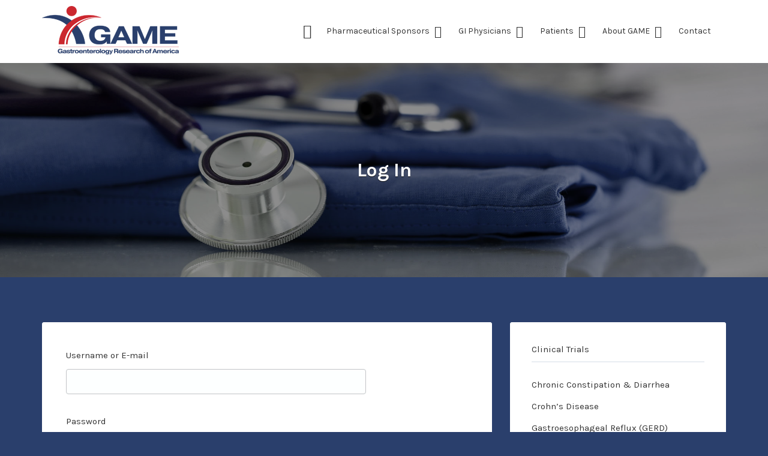

--- FILE ---
content_type: text/html; charset=UTF-8
request_url: https://www.gastroresearchers.com/login/
body_size: 9917
content:
<!DOCTYPE html>
<html lang="en-US">
<head>
<meta charset="UTF-8">
<meta name="viewport" content="width=device-width, initial-scale=1">
<link rel="profile" href="http://gmpg.org/xfn/11">
<link rel="pingback" href="">
<title>Log In &#8211; Gastro Researchers</title>
<meta name='robots' content='max-image-preview:large' />
<link rel='dns-prefetch' href='//fonts.googleapis.com' />
<link rel='stylesheet' id='dashicons-css' href='https://gastroresearchers.com/wp-includes/css/dashicons.min.css' type='text/css' media='all' />
<link rel='stylesheet' id='theme-my-login-css' href='https://gastroresearchers.com/wp-content/plugins/theme-my-login/theme-my-login.css' type='text/css' media='all' />
<link rel='stylesheet' id='wp-block-library-css' href='https://gastroresearchers.com/wp-includes/css/dist/block-library/style.min.css' type='text/css' media='all' />
<link rel='stylesheet' id='classic-theme-styles-css' href='https://gastroresearchers.com/wp-includes/css/classic-themes.min.css' type='text/css' media='all' />
<style id='global-styles-inline-css' type='text/css'>
body{--wp--preset--color--black: #000000;--wp--preset--color--cyan-bluish-gray: #abb8c3;--wp--preset--color--white: #ffffff;--wp--preset--color--pale-pink: #f78da7;--wp--preset--color--vivid-red: #cf2e2e;--wp--preset--color--luminous-vivid-orange: #ff6900;--wp--preset--color--luminous-vivid-amber: #fcb900;--wp--preset--color--light-green-cyan: #7bdcb5;--wp--preset--color--vivid-green-cyan: #00d084;--wp--preset--color--pale-cyan-blue: #8ed1fc;--wp--preset--color--vivid-cyan-blue: #0693e3;--wp--preset--color--vivid-purple: #9b51e0;--wp--preset--gradient--vivid-cyan-blue-to-vivid-purple: linear-gradient(135deg,rgba(6,147,227,1) 0%,rgb(155,81,224) 100%);--wp--preset--gradient--light-green-cyan-to-vivid-green-cyan: linear-gradient(135deg,rgb(122,220,180) 0%,rgb(0,208,130) 100%);--wp--preset--gradient--luminous-vivid-amber-to-luminous-vivid-orange: linear-gradient(135deg,rgba(252,185,0,1) 0%,rgba(255,105,0,1) 100%);--wp--preset--gradient--luminous-vivid-orange-to-vivid-red: linear-gradient(135deg,rgba(255,105,0,1) 0%,rgb(207,46,46) 100%);--wp--preset--gradient--very-light-gray-to-cyan-bluish-gray: linear-gradient(135deg,rgb(238,238,238) 0%,rgb(169,184,195) 100%);--wp--preset--gradient--cool-to-warm-spectrum: linear-gradient(135deg,rgb(74,234,220) 0%,rgb(151,120,209) 20%,rgb(207,42,186) 40%,rgb(238,44,130) 60%,rgb(251,105,98) 80%,rgb(254,248,76) 100%);--wp--preset--gradient--blush-light-purple: linear-gradient(135deg,rgb(255,206,236) 0%,rgb(152,150,240) 100%);--wp--preset--gradient--blush-bordeaux: linear-gradient(135deg,rgb(254,205,165) 0%,rgb(254,45,45) 50%,rgb(107,0,62) 100%);--wp--preset--gradient--luminous-dusk: linear-gradient(135deg,rgb(255,203,112) 0%,rgb(199,81,192) 50%,rgb(65,88,208) 100%);--wp--preset--gradient--pale-ocean: linear-gradient(135deg,rgb(255,245,203) 0%,rgb(182,227,212) 50%,rgb(51,167,181) 100%);--wp--preset--gradient--electric-grass: linear-gradient(135deg,rgb(202,248,128) 0%,rgb(113,206,126) 100%);--wp--preset--gradient--midnight: linear-gradient(135deg,rgb(2,3,129) 0%,rgb(40,116,252) 100%);--wp--preset--duotone--dark-grayscale: url('#wp-duotone-dark-grayscale');--wp--preset--duotone--grayscale: url('#wp-duotone-grayscale');--wp--preset--duotone--purple-yellow: url('#wp-duotone-purple-yellow');--wp--preset--duotone--blue-red: url('#wp-duotone-blue-red');--wp--preset--duotone--midnight: url('#wp-duotone-midnight');--wp--preset--duotone--magenta-yellow: url('#wp-duotone-magenta-yellow');--wp--preset--duotone--purple-green: url('#wp-duotone-purple-green');--wp--preset--duotone--blue-orange: url('#wp-duotone-blue-orange');--wp--preset--font-size--small: 13px;--wp--preset--font-size--medium: 20px;--wp--preset--font-size--large: 36px;--wp--preset--font-size--x-large: 42px;--wp--preset--spacing--20: 0.44rem;--wp--preset--spacing--30: 0.67rem;--wp--preset--spacing--40: 1rem;--wp--preset--spacing--50: 1.5rem;--wp--preset--spacing--60: 2.25rem;--wp--preset--spacing--70: 3.38rem;--wp--preset--spacing--80: 5.06rem;--wp--preset--shadow--natural: 6px 6px 9px rgba(0, 0, 0, 0.2);--wp--preset--shadow--deep: 12px 12px 50px rgba(0, 0, 0, 0.4);--wp--preset--shadow--sharp: 6px 6px 0px rgba(0, 0, 0, 0.2);--wp--preset--shadow--outlined: 6px 6px 0px -3px rgba(255, 255, 255, 1), 6px 6px rgba(0, 0, 0, 1);--wp--preset--shadow--crisp: 6px 6px 0px rgba(0, 0, 0, 1);}:where(.is-layout-flex){gap: 0.5em;}body .is-layout-flow > .alignleft{float: left;margin-inline-start: 0;margin-inline-end: 2em;}body .is-layout-flow > .alignright{float: right;margin-inline-start: 2em;margin-inline-end: 0;}body .is-layout-flow > .aligncenter{margin-left: auto !important;margin-right: auto !important;}body .is-layout-constrained > .alignleft{float: left;margin-inline-start: 0;margin-inline-end: 2em;}body .is-layout-constrained > .alignright{float: right;margin-inline-start: 2em;margin-inline-end: 0;}body .is-layout-constrained > .aligncenter{margin-left: auto !important;margin-right: auto !important;}body .is-layout-constrained > :where(:not(.alignleft):not(.alignright):not(.alignfull)){max-width: var(--wp--style--global--content-size);margin-left: auto !important;margin-right: auto !important;}body .is-layout-constrained > .alignwide{max-width: var(--wp--style--global--wide-size);}body .is-layout-flex{display: flex;}body .is-layout-flex{flex-wrap: wrap;align-items: center;}body .is-layout-flex > *{margin: 0;}:where(.wp-block-columns.is-layout-flex){gap: 2em;}.has-black-color{color: var(--wp--preset--color--black) !important;}.has-cyan-bluish-gray-color{color: var(--wp--preset--color--cyan-bluish-gray) !important;}.has-white-color{color: var(--wp--preset--color--white) !important;}.has-pale-pink-color{color: var(--wp--preset--color--pale-pink) !important;}.has-vivid-red-color{color: var(--wp--preset--color--vivid-red) !important;}.has-luminous-vivid-orange-color{color: var(--wp--preset--color--luminous-vivid-orange) !important;}.has-luminous-vivid-amber-color{color: var(--wp--preset--color--luminous-vivid-amber) !important;}.has-light-green-cyan-color{color: var(--wp--preset--color--light-green-cyan) !important;}.has-vivid-green-cyan-color{color: var(--wp--preset--color--vivid-green-cyan) !important;}.has-pale-cyan-blue-color{color: var(--wp--preset--color--pale-cyan-blue) !important;}.has-vivid-cyan-blue-color{color: var(--wp--preset--color--vivid-cyan-blue) !important;}.has-vivid-purple-color{color: var(--wp--preset--color--vivid-purple) !important;}.has-black-background-color{background-color: var(--wp--preset--color--black) !important;}.has-cyan-bluish-gray-background-color{background-color: var(--wp--preset--color--cyan-bluish-gray) !important;}.has-white-background-color{background-color: var(--wp--preset--color--white) !important;}.has-pale-pink-background-color{background-color: var(--wp--preset--color--pale-pink) !important;}.has-vivid-red-background-color{background-color: var(--wp--preset--color--vivid-red) !important;}.has-luminous-vivid-orange-background-color{background-color: var(--wp--preset--color--luminous-vivid-orange) !important;}.has-luminous-vivid-amber-background-color{background-color: var(--wp--preset--color--luminous-vivid-amber) !important;}.has-light-green-cyan-background-color{background-color: var(--wp--preset--color--light-green-cyan) !important;}.has-vivid-green-cyan-background-color{background-color: var(--wp--preset--color--vivid-green-cyan) !important;}.has-pale-cyan-blue-background-color{background-color: var(--wp--preset--color--pale-cyan-blue) !important;}.has-vivid-cyan-blue-background-color{background-color: var(--wp--preset--color--vivid-cyan-blue) !important;}.has-vivid-purple-background-color{background-color: var(--wp--preset--color--vivid-purple) !important;}.has-black-border-color{border-color: var(--wp--preset--color--black) !important;}.has-cyan-bluish-gray-border-color{border-color: var(--wp--preset--color--cyan-bluish-gray) !important;}.has-white-border-color{border-color: var(--wp--preset--color--white) !important;}.has-pale-pink-border-color{border-color: var(--wp--preset--color--pale-pink) !important;}.has-vivid-red-border-color{border-color: var(--wp--preset--color--vivid-red) !important;}.has-luminous-vivid-orange-border-color{border-color: var(--wp--preset--color--luminous-vivid-orange) !important;}.has-luminous-vivid-amber-border-color{border-color: var(--wp--preset--color--luminous-vivid-amber) !important;}.has-light-green-cyan-border-color{border-color: var(--wp--preset--color--light-green-cyan) !important;}.has-vivid-green-cyan-border-color{border-color: var(--wp--preset--color--vivid-green-cyan) !important;}.has-pale-cyan-blue-border-color{border-color: var(--wp--preset--color--pale-cyan-blue) !important;}.has-vivid-cyan-blue-border-color{border-color: var(--wp--preset--color--vivid-cyan-blue) !important;}.has-vivid-purple-border-color{border-color: var(--wp--preset--color--vivid-purple) !important;}.has-vivid-cyan-blue-to-vivid-purple-gradient-background{background: var(--wp--preset--gradient--vivid-cyan-blue-to-vivid-purple) !important;}.has-light-green-cyan-to-vivid-green-cyan-gradient-background{background: var(--wp--preset--gradient--light-green-cyan-to-vivid-green-cyan) !important;}.has-luminous-vivid-amber-to-luminous-vivid-orange-gradient-background{background: var(--wp--preset--gradient--luminous-vivid-amber-to-luminous-vivid-orange) !important;}.has-luminous-vivid-orange-to-vivid-red-gradient-background{background: var(--wp--preset--gradient--luminous-vivid-orange-to-vivid-red) !important;}.has-very-light-gray-to-cyan-bluish-gray-gradient-background{background: var(--wp--preset--gradient--very-light-gray-to-cyan-bluish-gray) !important;}.has-cool-to-warm-spectrum-gradient-background{background: var(--wp--preset--gradient--cool-to-warm-spectrum) !important;}.has-blush-light-purple-gradient-background{background: var(--wp--preset--gradient--blush-light-purple) !important;}.has-blush-bordeaux-gradient-background{background: var(--wp--preset--gradient--blush-bordeaux) !important;}.has-luminous-dusk-gradient-background{background: var(--wp--preset--gradient--luminous-dusk) !important;}.has-pale-ocean-gradient-background{background: var(--wp--preset--gradient--pale-ocean) !important;}.has-electric-grass-gradient-background{background: var(--wp--preset--gradient--electric-grass) !important;}.has-midnight-gradient-background{background: var(--wp--preset--gradient--midnight) !important;}.has-small-font-size{font-size: var(--wp--preset--font-size--small) !important;}.has-medium-font-size{font-size: var(--wp--preset--font-size--medium) !important;}.has-large-font-size{font-size: var(--wp--preset--font-size--large) !important;}.has-x-large-font-size{font-size: var(--wp--preset--font-size--x-large) !important;}
.wp-block-navigation a:where(:not(.wp-element-button)){color: inherit;}
:where(.wp-block-columns.is-layout-flex){gap: 2em;}
.wp-block-pullquote{font-size: 1.5em;line-height: 1.6;}
</style>
<link rel='stylesheet' id='wp-job-manager-job-listings-css' href='https://gastroresearchers.com/wp-content/plugins/wp-job-manager/assets/dist/css/job-listings.css' type='text/css' media='all' />
<link rel='stylesheet' id='listify-fonts-css' href='//fonts.googleapis.com/css?family=Karla%3Aregular%2Citalic%2C700#038;subset=latin' type='text/css' media='all' />
<link rel='stylesheet' id='listify-css' href='https://gastroresearchers.com/wp-content/themes/listify/css/style.min.css' type='text/css' media='all' />
<style id='listify-inline-css' type='text/css'>
.as-seen-on{background-color:;}html{background-color:#2a3f6c;}.nav-menu.tertiary li.is-active a:before,.nav-menu.tertiary li.current-menu-item a:before{border-bottom-color:#2a3f6c;}.site-branding .site-title,.site-branding .site-description,.site-header-minimal .site-title,.site-header-minimal .site-description{display:none;}input,textarea,input[type=checkbox],input[type=radio],.site select,.facetwp-facet .facetwp-checkbox:before,.filter_by_tag a:before,.search-choice-close,.widget_layered_nav li a:before,.site-main .content-box select,.site-main .widget select,.site-main .job_listings select,.mfp-content select,body .chosen-container-single .chosen-single,body .chosen-container-multi .chosen-choices li.search-field input[type=text],.select2-container .select2-choice,.facetwp-facet.facetwp-type-fselect .fs-label-wrap,body .chosen-container .chosen-drop,body .chosen-container-single .chosen-search input[type=text],body .chosen-container-single .chosen-search input[type=text]:focus{color:#555555;border-color:#c2c4c6;background-color:#f3f6f9;}.wp-editor-container{border-color:#c2c4c6;}input[type=checkbox]:checked:before,.facetwp-facet .facetwp-checkbox.checked:after,.facetwp-facet .facetwp-link.checked,.facetwp-facet.facetwp-type-fselect .fs-option{color:#555555;}.facetwp-facet.facetwp-type-fselect .fs-arrow{border-top-color:#555555;}input:focus,textarea:focus{background-color:#fdffff;}.wc-social-login-divider span:after,.wc-social-login-divider span:before{background-color:#c2c4c6;}.listing-cover,.entry-cover,.homepage-cover.page-cover,.list-cover{background-color:#203562;}body,.listify_widget_panel_listing_tags .tag,.entry-cover.no-image,.entry-cover.no-image a,.listing-cover.no-image,.listing-cover.no-image a:not(.button),.widget a,.content-pagination .page-numbers,.facetwp-pager .facetwp-page,.type-job_listing.style-list .job_listing-entry-header,.type-job_listing.style-list .job_listing-entry-header a,.js-toggle-area-trigger,.job-dashboard-actions a,.job-manager-bookmark-actions a,body.fixed-map .site-footer,body.fixed-map .site-footer a,.homepage-cover .job_search_form .select:after,.tabbed-listings-tabs a,.archive-job_listing-toggle,.job-manager-form fieldset.fieldset-job_hours,.no-image .ion-ios-star:before,.no-image .ion-ios-star-half:before,.select2-default,.select2-container .select2-choice,.select2-container-multi .select2-choices .select2-search-choice,.filter_by_tag a,a.upload-images,a.upload-images span,.nav-menu .sub-menu.category-list a,.woocommerce-tabs .tabs a,.star-rating-wrapper a:hover ~ a:before,.star-rating-wrapper a:hover:before,.star-rating-wrapper a.active ~ a:before,.star-rating-wrapper a.active:before,.cluster-overlay a,.map-marker-info,.map-marker-info a,.archive-job_listing-layout.button.active,.entry-title--grid a,.entry-read-more,.listing-by-term-title a,.type-job_listing.style-list .wp-job-manager-bookmarks-form .bookmark-notice,.pm-column a{color:#333333;}.comment-meta a,.commentlist a.comment-ago,div:not(.no-image) .star-rating:before,div:not(.no-image) .stars span a:before,.job_listing-author-descriptor,.entry-meta,.entry-meta a,.home-widget-description,.listings-by-term-content .job_listing-rating-count,.listings-by-term-more a,.search-form .search-submit:before,.mfp-content .mfp-close:before,div:not(.job-package-price) .woocommerce .amount,.woocommerce .quantity,.showing_jobs,.account-sign-in,.archive-job_listing-layout.button{color:#565656;}.social-profiles a,.listing-gallery-nav .slick-dots li button:before{background-color:#565656;}a,.listify_widget_panel_listing_content a{color:#2a3f6c;}a:active,a:hover,.primary-header .current-account-toggle .sub-menu a{color:#112653;}.search-overlay,.primary-header{background-color:#ffffff;}.primary.nav-menu .current-cart .current-cart-count{border-color:#ffffff;}.nav-menu a,.nav-menu li:before,.nav-menu li:after,.nav-menu a:before,.nav-menu a:after,.nav-menu ul a,.nav-menu.primary ul ul a,.nav-menu.primary ul ul li:before,.nav-menu.primary ul ul li:after{color:#333333;}.search-overlay a.search-overlay-toggle{color:#333333;}.main-navigation{background-color:#f0f0f0;}.navigation-bar-toggle,.search-overlay-toggle{color:#333333;}.tertiary-navigation{background-color:#2a3f6c;}.tertiary-navigation .navigation-bar-toggle{color:#ffffff;}ul.nav-menu .sub-menu.category-list .container:before{border-top-color:#f0f0f0;}.listify_widget_panel_listing_tags .tag.active:before,.job-package-includes li:before,.woocommerce-tabs .tabs .active a,body:not(.facetwp) .locate-me:before,.woocommerce .quantity input[type="button"]{color:#2a3f6c;}input[type="button"].facetwp-reset:hover,input[type="button"].facetwp-reset:focus,.tabbed-listings-tabs a:hover,.tabbed-listings-tabs a.active,.archive-job_listing-toggle.active,body:not(.facetwp) .locate-me:hover:before{color:#071c49;}input[type="button"],input[type="reset"],input[type="submit"],.button,.facetwp-type-slider .noUi-connect,.ui-slider .ui-slider-range,.listing-owner,.comment-rating,.job_listing-rating-average,.map-marker.active:after,.cluster,.widget_calendar tbody a,.job_listing-author-info-more a:first-child,.load_more_jobs,.listify-badge,.listing-featured-badge,button.update_results{background-color:#2a3f6c;}input[type="button"]:hover,input[type="button"]:focus,input[type="reset"]:hover,input[type="reset"]:focus,input[type="submit"]:hover,input[type="submit"]:focus,.button:hover,.button:focus,::selection,button.update_results:hover,button.update_results.refreshing,.load_more_jobs:hover{background-color:#253a67;}::-moz-selection{background-color:#253a67;}.tabbed-listings-tabs a:hover,.tabbed-listings-tabs a.active,.archive-job_listing-toggle.active,li.job-package:hover,.job_listing_packages ul.job_packages li:hover,.facetwp-type-slider .noUi-horizontal .noUi-handle,.ui-slider .ui-slider-handle,.woocommerce-message,.job-manager-message,.woocommerce-info{border-color:#2a3f6c;}.listing-featured--outline .job_listing-entry-header:before{box-shadow:inset 0 0 0 3px #2a3f6c;}.widget_layered_nav li.chosen a:after,.widget_layered_nav li.chosen a,.ion-ios-star:before,.ion-ios-star-half:before,.upload-images:hover .upload-area,.comment-author .rating-stars .ion-ios-star,.job_listing_packages ul.job_packages li label,.upload-images:hover,.search-choice-close:after,.claimed-ribbon span:before,.filter_by_tag a.active:after,.woocommerce-tabs .tabs .active a{color:#cb2730;}.button-secondary,input[type="button"].facetwp-reset,.job_listing-author-info-more a:last-child,.type-product .onsale,.type-product .price ins,.job-package-tag{background-color:#cb2730;}.button-secondary:hover,.button-secondary:focus,input[type="button"].facetwp-reset:hover,input[type="button"].facetwp-reset:focus{background-color:#c6222b;}.upload-images:hover{border-color:#cb2730;}.site-footer-widgets{color:#ffffff;background-color:#182b53;}.footer-widget,.footer-widget a,.footer-widget a:hover,.site-social a:hover{color:#ffffff;}.site-footer,.site-social a{color:#c4c4c4;}.site-footer{background-color:#07132b;}.content-box,.content-shop-wrapper .archive-job_listing-filters-wrapper.top.type-product,.content-shop-wrapper .type-product,.home-feature,.job-package,.job_filters,.listify_widget_search_listings.home-widget .archive-job_listing-filters-wrapper.top.job_search_form,.listify_widget_search_listings.home-widget .job_search_form,.listing-by-term-inner,.single-job_listing-description,.tabbed-listings-tabs a,.tabbed-listings-tabs a.archive-job_listing-filters-wrapper.top,.type-product .thumbnails a,.type-product .thumbnails a.archive-job_listing-filters-wrapper.top,.widget,.woocommerce div.product div.archive-job_listing-filters-wrapper.top.summary,.woocommerce div.product div.summary,.woocommerce-main-image,.woocommerce-page div.product div.archive-job_listing-filters-wrapper.top.summary,.woocommerce-page div.product div.summary, .woocommerce-tabs,.archive-job_listing-layout,.nav-menu .children.category-list .category-count,.nav-menu .sub-menu.category-list .category-count,ul.nav-menu .children.category-list .category-count,ul.nav-menu .sub-menu.category-list .category-count,.facetwp-pager .facetwp-page,.job-manager-pagination li a,.job-manager-pagination li span,.js-toggle-area-trigger,.site .facetwp-sort select,a.page-numbers, span.page-numbers,.archive-job_listing-toggle-inner{background-color:#ffffff;box-shadow:inset 0 0 0 1px #ffffff;border:0;}.comment-reply-title,.entry-content .rcp_form .rcp_subscription_fieldset .rcp_subscription_message,.entry-content .rcp_header,.entry-content h2,.entry-content h3,.entry-content h4,.job-manager-form h2,.job_listing_packages ul.job_packages .package-section,.listify_widget_panel_listing_content h2,.listify_widget_panel_listing_content h3,.listify_widget_panel_listing_content h4,.listing-by-term-title,.widget-title,.woocommerce-account .woocommerce legend,.woocommerce-tabs .tabs a,.account-sign-in,.job-manager-form fieldset.fieldset-job_hours,.ninja-forms-required-items,.showing_jobs,.summary .stock,.woocommerce-tabs .woocommerce-noreviews,.payment_methods li .payment_box,button.more-filters__toggle,button.more-filters__toggle:hover{border-color:#e9edf2;}.ui-slider,.ui-slider-range,.payment_methods li{background-color:#e9edf2;}.listing-entry-company-image--card .listing-entry-company-image__img{border-color:#ffffff;}button.more-filters__toggle,button.more-filters__toggle:hover,button.more-filters__toggle:focus{color:#333333;border-color:#e4e8ed;background-color:#ffffff;}button.more-filters__toggle:hover,button.more-filters__toggle:focus{border-color:#dadee3;}:not(.wp-core-ui) button,body,input,select,textarea{font-family:"Karla","Helvetica Neue",Helvetica,Arial,sans-serif;font-weight:normal;}.page-title,.job_listing-title,.popup-title,.homepage-cover .home-widget-title{font-family:"Karla","Helvetica Neue",Helvetica,Arial,sans-serif;font-weight:bold;}.widget-title,.comment-reply-title{font-family:"Karla","Helvetica Neue",Helvetica,Arial,sans-serif;font-weight:normal;}.home-widget-title,.callout-feature-content h2,.home-feature-title h2{font-family:"Karla","Helvetica Neue",Helvetica,Arial,sans-serif;font-weight:normal;}.home-widget-description{font-family:"Karla","Helvetica Neue",Helvetica,Arial,sans-serif;font-weight:normal;}button:not([role="presentation"]),input[type="button"],input[type="reset"],input[type="submit"],.button{font-family:"Karla","Helvetica Neue",Helvetica,Arial,sans-serif;font-weight:normal;}.map-marker:after{border-top-color:#555555;}.map-marker i:after{background-color:#555555;}.map-marker i:before{color:#555555;}
@media screen and (min-width: 768px){.nav-menu.secondary .sub-menu.category-list{background-color:#ffffff;}}
@media screen and (min-width: 992px){.nav-menu.primary ul ul a:hover{color:#292929;}.nav-menu.primary a,.nav-menu.primary li:before,.nav-menu.primary li:after,.nav-menu.primary a:before,.nav-menu.primary a:after{color:#333333;}.nav-menu.secondary > li > a,.nav-menu.secondary > li > a:before,.nav-menu.secondary > li > a:after,.nav-menu.secondary > li:before,.nav-menu.secondary > li:after{color:#333333;}.nav-menu.secondary ul ul a:hover{color:#1a1a1a;}.nav-menu .children.category-list .container:before,.nav-menu .sub-menu.category-list .container:before,ul.nav-menu .children.category-list .container:before,ul.nav-menu .sub-menu.category-list .container:before{border-top-color:#f0f0f0;}.nav-menu.tertiary > ul > li > a,.nav-menu.tertiary > li > a,.nav-menu.tertiary > li > a:before,.nav-menu.tertiary > li > a:after,.nav-menu.tertiary > li:before,.nav-menu.tertiary > li:after{color:#ffffff;}.nav-menu.tertiary ul ul a:hover{color:#e6e6e6;}.primary.nav-menu .current-cart .current-cart-count{color:#ffffff;background-color:#2a3f6c;border-color:#ffffff;}.main-navigation{display:none;}:not(.wp-core-ui) button,body,input,select,textarea{font-size:15px;line-height:normal;}.page-title,.job_listing-title,.popup-title,.homepage-cover .home-widget-title{font-size:32px;line-height:normal;}.homepage-cover .home-widget-title{font-size:48px;}.widget-title,.comment-reply-title{font-size:15px;line-height:normal;}.home-widget-title{font-size:30px;line-height:normal;}.home-widget-description{font-size:16px;line-height:normal;}button:not([role="presentation"]),input[type="button"],input[type="reset"],input[type="submit"],.button{font-size:15px;line-height:normal;}}
</style>
<link rel='stylesheet' id='select2-css' href='https://gastroresearchers.com/wp-content/plugins/wp-job-manager/assets/lib/select2/select2.min.css' type='text/css' media='all' />
<link rel='stylesheet' id='listify-child-css' href='https://gastroresearchers.com/wp-content/themes/listify-child/style.css' type='text/css' media='all' />
<script type='text/javascript' src='https://gastroresearchers.com/wp-includes/js/jquery/jquery.min.js' id='jquery-core-js'></script>
<script type='text/javascript' src='https://gastroresearchers.com/wp-includes/js/jquery/jquery-migrate.min.js' id='jquery-migrate-js'></script>
<script type='text/javascript' src='https://gastroresearchers.com/wp-content/plugins/revslider/public/assets/js/rbtools.min.js' async id='tp-tools-js'></script>
<script type='text/javascript' src='https://gastroresearchers.com/wp-content/plugins/revslider/public/assets/js/rs6.min.js' async id='revmin-js'></script>
<script type='text/javascript' src='https://gastroresearchers.com/wp-content/plugins/wp-job-manager/assets/lib/select2/select2.full.min.js' id='select2-js'></script>
<link rel="https://api.w.org/" href="https://gastroresearchers.com/wp-json/" /><link rel="alternate" type="application/json" href="https://gastroresearchers.com/wp-json/wp/v2/pages/235" /><meta name="generator" content="WordPress 6.2" />
<link rel='shortlink' href='https://gastroresearchers.com/?p=235' />
<link rel="alternate" type="application/json+oembed" href="https://gastroresearchers.com/wp-json/oembed/1.0/embed?url=https%3A%2F%2Fgastroresearchers.com%2Flogin%2F" />
<link rel="alternate" type="text/xml+oembed" href="https://gastroresearchers.com/wp-json/oembed/1.0/embed?url=https%3A%2F%2Fgastroresearchers.com%2Flogin%2F&#038;format=xml" />
<meta name='robots' content='max-image-preview:large' />
<link rel='dns-prefetch' href='//fonts.googleapis.com' />
<meta name='robots' content='noindex,follow' />
<meta name="generator" content="Powered by WPBakery Page Builder - drag and drop page builder for WordPress."/>
<style type="text/css" id="custom-background-css">
body.custom-background { background-color: #2a3f6c; }
</style>
<meta name="generator" content="Powered by Slider Revolution 6.6.13 - responsive, Mobile-Friendly Slider Plugin for WordPress with comfortable drag and drop interface." />
<script>function setREVStartSize(e){
//window.requestAnimationFrame(function() {
window.RSIW = window.RSIW===undefined ? window.innerWidth : window.RSIW;
window.RSIH = window.RSIH===undefined ? window.innerHeight : window.RSIH;
try {
var pw = document.getElementById(e.c).parentNode.offsetWidth,
newh;
pw = pw===0 || isNaN(pw) || (e.l=="fullwidth" || e.layout=="fullwidth") ? window.RSIW : pw;
e.tabw = e.tabw===undefined ? 0 : parseInt(e.tabw);
e.thumbw = e.thumbw===undefined ? 0 : parseInt(e.thumbw);
e.tabh = e.tabh===undefined ? 0 : parseInt(e.tabh);
e.thumbh = e.thumbh===undefined ? 0 : parseInt(e.thumbh);
e.tabhide = e.tabhide===undefined ? 0 : parseInt(e.tabhide);
e.thumbhide = e.thumbhide===undefined ? 0 : parseInt(e.thumbhide);
e.mh = e.mh===undefined || e.mh=="" || e.mh==="auto" ? 0 : parseInt(e.mh,0);
if(e.layout==="fullscreen" || e.l==="fullscreen")
newh = Math.max(e.mh,window.RSIH);
else{
e.gw = Array.isArray(e.gw) ? e.gw : [e.gw];
for (var i in e.rl) if (e.gw[i]===undefined || e.gw[i]===0) e.gw[i] = e.gw[i-1];
e.gh = e.el===undefined || e.el==="" || (Array.isArray(e.el) && e.el.length==0)? e.gh : e.el;
e.gh = Array.isArray(e.gh) ? e.gh : [e.gh];
for (var i in e.rl) if (e.gh[i]===undefined || e.gh[i]===0) e.gh[i] = e.gh[i-1];
var nl = new Array(e.rl.length),
ix = 0,
sl;
e.tabw = e.tabhide>=pw ? 0 : e.tabw;
e.thumbw = e.thumbhide>=pw ? 0 : e.thumbw;
e.tabh = e.tabhide>=pw ? 0 : e.tabh;
e.thumbh = e.thumbhide>=pw ? 0 : e.thumbh;
for (var i in e.rl) nl[i] = e.rl[i]<window.RSIW ? 0 : e.rl[i];
sl = nl[0];
for (var i in nl) if (sl>nl[i] && nl[i]>0) { sl = nl[i]; ix=i;}
var m = pw>(e.gw[ix]+e.tabw+e.thumbw) ? 1 : (pw-(e.tabw+e.thumbw)) / (e.gw[ix]);
newh =  (e.gh[ix] * m) + (e.tabh + e.thumbh);
}
var el = document.getElementById(e.c);
if (el!==null && el) el.style.height = newh+"px";
el = document.getElementById(e.c+"_wrapper");
if (el!==null && el) {
el.style.height = newh+"px";
el.style.display = "block";
}
} catch(e){
console.log("Failure at Presize of Slider:" + e)
}
//});
};</script>
<noscript><style> .wpb_animate_when_almost_visible { opacity: 1; }</style></noscript></head>
<body class="page-template-default page page-id-235 custom-background directory-fields color-scheme-light-gray footer-dark listify listify-171 wp-job-manager wp-job-manager-field-editor wp-job-manager-regions ratings theme-files wp-job-manager-categories-enabled wp-job-manager-categories-multi-enabled no-gallery-comments wpb-js-composer js-comp-ver-6.11.0 vc_responsive">
<div id="page" class="hfeed site">
<header id="masthead" class="site-header">
<div class="primary-header">
<div class="container">
<div class="primary-header-inner">
<div class="site-branding">
<a href="https://gastroresearchers.com/" aria-title="Gastro Researchers" rel="home" class="custom-header">
<img src="https://www.gastroresearchers.com/wp-content/uploads/2016/09/game-logo.jpg" alt="" aria-hidden="true" role="presentation" class="custom-header-image" />
</a>
<h2 class="site-title"><a href="https://gastroresearchers.com/" rel="home">Gastro Researchers</a></h2>
<h3 class="site-description">An innovative clinical trials research service company</h3>
</div>
<div class="primary nav-menu">
<div class="nav-menu-container"><ul id="menu-primary" class="menu"><li class="menu-item menu-type-link"><a href="#search-header" data-toggle="#search-header" class="search-overlay-toggle"></a></li><li id="menu-item-460" class="menu-item menu-item-type-custom menu-item-object-custom menu-item-has-children menu-item-460"><a href="#">Pharmaceutical Sponsors</a>
<ul class="sub-menu">
<li id="menu-item-179" class="menu-item menu-item-type-post_type menu-item-object-page menu-item-179"><a href="https://gastroresearchers.com/benefits-of-game/">Benefits of GAME</a></li>
<li id="menu-item-327" class="menu-item menu-item-type-post_type menu-item-object-page menu-item-327"><a href="https://gastroresearchers.com/pharmaceutical-sponsors/register-clinical-trial/">Register a Clinical Trial</a></li>
<li id="menu-item-166" class="menu-item menu-item-type-post_type menu-item-object-page menu-item-166"><a href="https://gastroresearchers.com/about/clinical-trials-research-history/">Research History</a></li>
</ul>
</li>
<li id="menu-item-349" class="menu-item menu-item-type-custom menu-item-object-custom menu-item-has-children menu-item-349"><a href="#">GI Physicians</a>
<ul class="sub-menu">
<li id="menu-item-329" class="menu-item menu-item-type-post_type menu-item-object-page menu-item-329"><a href="https://gastroresearchers.com/search/">Search GAME Sites</a></li>
<li id="menu-item-328" class="menu-item menu-item-type-post_type menu-item-object-page menu-item-328"><a href="https://gastroresearchers.com/physicians/become-a-game-site/">Become a GAME Site</a></li>
</ul>
</li>
<li id="menu-item-540" class="menu-item menu-item-type-custom menu-item-object-custom menu-item-has-children menu-item-540"><a href="#">Patients</a>
<ul class="sub-menu">
<li id="menu-item-441" class="menu-item menu-item-type-post_type menu-item-object-page menu-item-441"><a href="https://gastroresearchers.com/patients/how-it-works/">How it works</a></li>
<li id="menu-item-326" class="menu-item menu-item-type-post_type menu-item-object-page menu-item-326"><a href="https://gastroresearchers.com/patients/registration/">Participate in a trial</a></li>
<li id="menu-item-170" class="menu-item menu-item-type-post_type menu-item-object-page menu-item-170"><a href="https://gastroresearchers.com/game-sites/">GAME Sites</a></li>
<li id="menu-item-471" class="menu-item menu-item-type-post_type menu-item-object-page menu-item-471"><a href="https://gastroresearchers.com/clinical-trials/">Clinical Trials</a></li>
</ul>
</li>
<li id="menu-item-541" class="menu-item menu-item-type-custom menu-item-object-custom menu-item-has-children menu-item-541"><a href="#">About GAME</a>
<ul class="sub-menu">
<li id="menu-item-545" class="menu-item menu-item-type-post_type menu-item-object-page menu-item-545"><a href="https://gastroresearchers.com/about/">Who we are</a></li>
<li id="menu-item-182" class="menu-item menu-item-type-post_type menu-item-object-page menu-item-182"><a href="https://gastroresearchers.com/about/game-history/">History of GAME</a></li>
<li id="menu-item-382" class="menu-item menu-item-type-post_type menu-item-object-page menu-item-382"><a href="https://gastroresearchers.com/about/board-of-directors/">Board of Directors</a></li>
</ul>
</li>
<li id="menu-item-172" class="menu-item menu-item-type-post_type menu-item-object-page menu-item-172"><a href="https://gastroresearchers.com/contact/">Contact</a></li>
</ul></div>					</div>
</div>
<div id="search-header" class="search-overlay">
<div class="container">
<form role="search" method="get" class="search-form" action="https://gastroresearchers.com/sites/">
<label>
<span class="screen-reader-text">Search for:</span>
<input type="search" class="search-field" placeholder="Search" value="" name="search_keywords" title="Search for:" />
</label>
<button type="submit" class="search-submit"></button>
</form>
<a href="#search-header" data-toggle="#search-header" class="ion-close search-overlay-toggle"></a>
</div>
</div>
</div>
</div>
<nav id="site-navigation" class="main-navigation">
<div class="container">
<a href="#" class="navigation-bar-toggle">
<i class="ion-navicon-round"></i>
<span class="mobile-nav-menu-label">Primary</span>
</a>
<div class="navigation-bar-wrapper">
<div class="primary nav-menu"><ul id="menu-primary-1" class="primary nav-menu"><li class="menu-item menu-type-link"><a href="#search-header" data-toggle="#search-header" class="search-overlay-toggle"></a></li><li class="menu-item menu-item-type-custom menu-item-object-custom menu-item-has-children menu-item-460"><a href="#">Pharmaceutical Sponsors</a>
<ul class="sub-menu">
<li class="menu-item menu-item-type-post_type menu-item-object-page menu-item-179"><a href="https://gastroresearchers.com/benefits-of-game/">Benefits of GAME</a></li>
<li class="menu-item menu-item-type-post_type menu-item-object-page menu-item-327"><a href="https://gastroresearchers.com/pharmaceutical-sponsors/register-clinical-trial/">Register a Clinical Trial</a></li>
<li class="menu-item menu-item-type-post_type menu-item-object-page menu-item-166"><a href="https://gastroresearchers.com/about/clinical-trials-research-history/">Research History</a></li>
</ul>
</li>
<li class="menu-item menu-item-type-custom menu-item-object-custom menu-item-has-children menu-item-349"><a href="#">GI Physicians</a>
<ul class="sub-menu">
<li class="menu-item menu-item-type-post_type menu-item-object-page menu-item-329"><a href="https://gastroresearchers.com/search/">Search GAME Sites</a></li>
<li class="menu-item menu-item-type-post_type menu-item-object-page menu-item-328"><a href="https://gastroresearchers.com/physicians/become-a-game-site/">Become a GAME Site</a></li>
</ul>
</li>
<li class="menu-item menu-item-type-custom menu-item-object-custom menu-item-has-children menu-item-540"><a href="#">Patients</a>
<ul class="sub-menu">
<li class="menu-item menu-item-type-post_type menu-item-object-page menu-item-441"><a href="https://gastroresearchers.com/patients/how-it-works/">How it works</a></li>
<li class="menu-item menu-item-type-post_type menu-item-object-page menu-item-326"><a href="https://gastroresearchers.com/patients/registration/">Participate in a trial</a></li>
<li class="menu-item menu-item-type-post_type menu-item-object-page menu-item-170"><a href="https://gastroresearchers.com/game-sites/">GAME Sites</a></li>
<li class="menu-item menu-item-type-post_type menu-item-object-page menu-item-471"><a href="https://gastroresearchers.com/clinical-trials/">Clinical Trials</a></li>
</ul>
</li>
<li class="menu-item menu-item-type-custom menu-item-object-custom menu-item-has-children menu-item-541"><a href="#">About GAME</a>
<ul class="sub-menu">
<li class="menu-item menu-item-type-post_type menu-item-object-page menu-item-545"><a href="https://gastroresearchers.com/about/">Who we are</a></li>
<li class="menu-item menu-item-type-post_type menu-item-object-page menu-item-182"><a href="https://gastroresearchers.com/about/game-history/">History of GAME</a></li>
<li class="menu-item menu-item-type-post_type menu-item-object-page menu-item-382"><a href="https://gastroresearchers.com/about/board-of-directors/">Board of Directors</a></li>
</ul>
</li>
<li class="menu-item menu-item-type-post_type menu-item-object-page menu-item-172"><a href="https://gastroresearchers.com/contact/">Contact</a></li>
</ul></div>				</div>
<a href="#search-navigation" data-toggle="#search-navigation" class="ion-search search-overlay-toggle"></a>
<div id="search-navigation" class="search-overlay">
<form role="search" method="get" class="search-form" action="https://gastroresearchers.com/sites/">
<label>
<span class="screen-reader-text">Search for:</span>
<input type="search" class="search-field" placeholder="Search" value="" name="search_keywords" title="Search for:" />
</label>
<button type="submit" class="search-submit"></button>
</form>
<a href="#search-navigation" data-toggle="#search-navigation" class="ion-close search-overlay-toggle"></a>
</div>
</div>
</nav><!-- #site-navigation -->
</header><!-- #masthead -->
<div id="content" class="site-content">
<div style="background-image: url(https://gastroresearchers.com/wp-content/uploads/2016/09/header-background3.jpg);" class="page-cover page-cover--extra-large has-image">
<h1 class="page-title cover-wrapper">Log In</h1>
</div>
<div id="primary" class="container">
<div class="row content-area">
<main id="main" class="site-main col-md-8 col-sm-7 col-xs-12" role="main">
<article id="post-235" class="post-235 page type-page status-publish has-post-thumbnail hentry content-box content-box-wrapper">
<div class="content-box-inner">
<div class="entry-content">
<div class="tml tml-login" id="theme-my-login">
<form name="loginform" id="loginform" action="/login/" method="post">
<p class="tml-user-login-wrap">
<label for="user_login">Username or E-mail</label>
<input type="text" name="log" id="user_login" class="input" value="" size="20" />
</p>
<p class="tml-user-pass-wrap">
<label for="user_pass">Password</label>
<input type="password" name="pwd" id="user_pass" class="input" value="" size="20" autocomplete="off" />
</p>
<div class="tml-rememberme-submit-wrap">
<p class="tml-rememberme-wrap">
<input name="rememberme" type="checkbox" id="rememberme" value="forever" />
<label for="rememberme">Remember Me</label>
</p>
<p class="tml-submit-wrap">
<input type="submit" name="wp-submit" id="wp-submit" value="Log In" />
<input type="hidden" name="redirect_to" value="https://gastroresearchers.com/wp-admin/" />
<input type="hidden" name="instance" value="" />
<input type="hidden" name="action" value="login" />
</p>
</div>
</form>
<ul class="tml-action-links">
<li><a href="https://gastroresearchers.com/lostpassword/" rel="nofollow">Lost Password</a></li>
</ul>
</div>
</div>
</div>
</article><!-- #post-## -->
</main>
<div id="secondary" class="widget-area col-md-4 col-sm-5 col-xs-12" role="complementary">
<aside id="nav_menu-3" class="widget widget_nav_menu"><h3 class="widget-title">Clinical Trials</h3><div class="menu-clinical-trials-container"><ul id="menu-clinical-trials" class="menu"><li id="menu-item-330" class="menu-item menu-item-type-post_type menu-item-object-page menu-item-330"><a href="https://gastroresearchers.com/clinical-trials/chronic-constipation-diarrhea/">Chronic Constipation &#038; Diarrhea</a></li>
<li id="menu-item-331" class="menu-item menu-item-type-post_type menu-item-object-page menu-item-331"><a href="https://gastroresearchers.com/clinical-trials/crohns-disease/">Crohn’s Disease</a></li>
<li id="menu-item-332" class="menu-item menu-item-type-post_type menu-item-object-page menu-item-332"><a href="https://gastroresearchers.com/clinical-trials/gastroesophageal-reflux-gerd/">Gastroesophageal Reflux (GERD)</a></li>
<li id="menu-item-333" class="menu-item menu-item-type-post_type menu-item-object-page menu-item-333"><a href="https://gastroresearchers.com/clinical-trials/iron-deficiency-anemia/">Iron Deficiency Anemia</a></li>
<li id="menu-item-550" class="menu-item menu-item-type-post_type menu-item-object-page menu-item-550"><a href="https://gastroresearchers.com/clinical-trials/irritable-bowel-syndrome/">Irritable Bowel Syndrome</a></li>
<li id="menu-item-334" class="menu-item menu-item-type-post_type menu-item-object-page menu-item-334"><a href="https://gastroresearchers.com/clinical-trials/ulcerative-colitis/">Ulcerative Colitis</a></li>
</ul></div></aside></div><!-- #secondary -->
</div>
</div>

</div><!-- #content -->
</div><!-- #page -->
<div class="footer-wrapper">
<footer class="site-footer-widgets">
<div class="container">
<div class="row">
<div class="footer-widget-column col-xs-12 col-sm-12 col-lg-5">
<aside id="black-studio-tinymce-3" class="footer-widget widget_black_studio_tinymce"><h4 class="footer-widget-title">Gastroenterology Research of America</h4><div class="textwidget"><p>Gastroenterology Research of America is a physician owned company based in San Antonio. We are dedicated to bringing new medications and novel technology to the market. Our company has aided in the development of many medications for GI diseases in the last 20 years.</p>
<p><a href="/game-sites/">Offices located nationwide</a> to facilitate geographic needs.</p>
</div></aside>						</div>
<div class="footer-widget-column col-xs-12 col-sm-6 col-lg-3 col-lg-offset-1">
<aside id="nav_menu-2" class="footer-widget widget_nav_menu"><h4 class="footer-widget-title">Conducting clinical trials in</h4><div class="menu-clinical-trials-container"><ul id="menu-clinical-trials-1" class="menu"><li class="menu-item menu-item-type-post_type menu-item-object-page menu-item-330"><a href="https://gastroresearchers.com/clinical-trials/chronic-constipation-diarrhea/">Chronic Constipation &#038; Diarrhea</a></li>
<li class="menu-item menu-item-type-post_type menu-item-object-page menu-item-331"><a href="https://gastroresearchers.com/clinical-trials/crohns-disease/">Crohn’s Disease</a></li>
<li class="menu-item menu-item-type-post_type menu-item-object-page menu-item-332"><a href="https://gastroresearchers.com/clinical-trials/gastroesophageal-reflux-gerd/">Gastroesophageal Reflux (GERD)</a></li>
<li class="menu-item menu-item-type-post_type menu-item-object-page menu-item-333"><a href="https://gastroresearchers.com/clinical-trials/iron-deficiency-anemia/">Iron Deficiency Anemia</a></li>
<li class="menu-item menu-item-type-post_type menu-item-object-page menu-item-550"><a href="https://gastroresearchers.com/clinical-trials/irritable-bowel-syndrome/">Irritable Bowel Syndrome</a></li>
<li class="menu-item menu-item-type-post_type menu-item-object-page menu-item-334"><a href="https://gastroresearchers.com/clinical-trials/ulcerative-colitis/">Ulcerative Colitis</a></li>
</ul></div></aside>						</div>
<div class="footer-widget-column col-xs-12 col-sm-6 col-lg-3">
<aside id="black-studio-tinymce-2" class="footer-widget widget_black_studio_tinymce"><div class="textwidget"><p><img class="alignnone size-full wp-image-194" src="/wp-content/uploads/2016/09/game-logo-bottom.png" alt="game-logo-bottom" width="100" height="100" /></p>
<p>8550 Datapoint Dr. Suite 230<br />
San Antonio, TX 78229-3436</p>
<p>1 (210) 615-8308<br />
info@gastroclinicsa.com</p>
</div></aside>						</div>
</div>
</div>
</footer>
<footer id="colophon" class="site-footer">
<div class="container">
<div class="site-info">
Copyright Gastro Researchers © 2016. All Rights Reserved.  Developed by <a href="https://www.clickharder.com">Click Harder</a>			</div><!-- .site-info -->
<div class="site-social">
</div>
</div>
</footer><!-- #colophon -->
</div>
<div id="ajax-response"></div>
<script>
window.RS_MODULES = window.RS_MODULES || {};
window.RS_MODULES.modules = window.RS_MODULES.modules || {};
window.RS_MODULES.waiting = window.RS_MODULES.waiting || [];
window.RS_MODULES.defered = false;
window.RS_MODULES.moduleWaiting = window.RS_MODULES.moduleWaiting || {};
window.RS_MODULES.type = 'compiled';
</script>
<script id="tmpl-pinTemplate" type="text/template">
<div class="map-marker marker-color-{{{ data.term }}} type-{{{ data.term }}} {{{ data.featured }}}"><i class="{{{ data.icon }}}"></i></div>
</script>
<script id="tmpl-infoBubbleTemplate" type="text/template">
<a href="{{{ data.link }}}">
<# if ( typeof( data.thumb ) != 'undefined') { #>
<span style="background-image: url({{{ data.thumb }}})" class="list-cover has-image"></span>
<# } #>
<# if ( typeof( data.title ) != 'undefined') { #>
<h1>{{{ data.title }}}</h1>
<# } #>
<# if ( typeof( data.rating ) != 'undefined') { #>
<span class="rating stars-{{{ data.rating }}}">
{{{ data.rating }}}	
</span> 
<# } #>
<# if ( typeof( data.address ) != 'undefined') { #>
<span class="address">{{{ data.address }}}</span>
<# } #>
</a>
</script>
<link rel='stylesheet' id='rs-plugin-settings-css' href='https://gastroresearchers.com/wp-content/plugins/revslider/public/assets/css/rs6.css' type='text/css' media='all' />
<style id='rs-plugin-settings-inline-css' type='text/css'>
#rs-demo-id {}
</style>
<script type='text/javascript' id='listify-js-extra'>
/* <![CDATA[ */
var listifySettings = {"ajaxurl":"https:\/\/gastroresearchers.com\/wp-admin\/admin-ajax.php","homeurl":"https:\/\/gastroresearchers.com\/","archiveurl":"https:\/\/gastroresearchers.com\/sites\/","is_job_manager_archive":"","is_rtl":"","megamenu":{"taxonomy":"job_listing_category"},"l10n":{"closed":"Closed","timeFormat":"g:i a","magnific":{"tClose":"Close","tLoading":"Loading...","tError":"The content could not be loaded."}}};
var listifyListingGallery = {"canUpload":"","gallery_title":"Add Images to Gallery","gallery_button":"Add to gallery","delete_image":"Delete image","default_title":"Upload","default_button":"Select this"};
/* ]]> */
</script>
<script type='text/javascript' src='https://gastroresearchers.com/wp-content/themes/listify/js/app.min.js' id='listify-js'></script>
<script type='text/javascript' src='https://gastroresearchers.com/wp-content/themes/listify/js/vendor/salvattore.min.js' id='salvattore-js'></script>
<!--[if lt IE 11]>
<script type='text/javascript' src='https://gastroresearchers.com/wp-content/themes/listify/js/vendor/salvattore.min.js' id='flexibility-js'></script>
<![endif]-->
<script type='text/javascript' src='https://gastroresearchers.com/wp-content/plugins/wp-job-manager-locations/assets/js/main.min.js' id='job-regions-js'></script>
<script type="text/javascript">
function wp_attempt_focus() {
setTimeout( function() {
try {
d = document.getElementById('user_login');
d.focus();
d.select();
} catch(e){}
}, 200 );
}
wp_attempt_focus();
if(typeof wpOnload=='function')wpOnload()
</script>
</body>
</html><!-- WP Fastest Cache file was created in 0.44604086875916 seconds, on 16-05-23 6:00:10 -->

--- FILE ---
content_type: text/css
request_url: https://gastroresearchers.com/wp-content/themes/listify/css/style.min.css
body_size: 49149
content:
@charset "UTF-8";*,:after,:before{-webkit-box-sizing:border-box;-moz-box-sizing:border-box;box-sizing:border-box}.container{margin-right:auto;margin-left:auto}.container:after,.container:before{content:" ";display:table}.container:after{clear:both}.row{margin-left:-15px;margin-right:-15px}.row:after,.row:before{content:" ";display:table}.row:after{clear:both}.col-lg-1,.col-lg-10,.col-lg-11,.col-lg-12,.col-lg-2,.col-lg-3,.col-lg-4,.col-lg-5,.col-lg-6,.col-lg-7,.col-lg-8,.col-lg-9,.col-md-1,.col-md-10,.col-md-11,.col-md-12,.col-md-2,.col-md-3,.col-md-4,.col-md-5,.col-md-6,.col-md-7,.col-md-8,.col-md-9,.col-sm-1,.col-sm-10,.col-sm-11,.col-sm-12,.col-sm-2,.col-sm-3,.col-sm-4,.col-sm-5,.col-sm-6,.col-sm-7,.col-sm-8,.col-sm-9,.col-xs-1,.col-xs-10,.col-xs-11,.col-xs-12,.col-xs-2,.col-xs-3,.col-xs-4,.col-xs-5,.col-xs-6,.col-xs-7,.col-xs-8,.col-xs-9{position:relative;min-height:1px;padding-left:15px;padding-right:15px}.col-xs-1,.col-xs-10,.col-xs-11,.col-xs-2,.col-xs-3,.col-xs-4,.col-xs-5,.col-xs-6,.col-xs-7,.col-xs-8,.col-xs-9{float:left}.col-xs-1{width:8.333333333333332%}.col-xs-2{width:16.666666666666664%}.col-xs-3{width:25%}.col-xs-4{width:33.33333333333333%}.col-xs-5{width:41.66666666666667%}.col-xs-6{width:50%}.col-xs-7{width:58.333333333333336%}.col-xs-8{width:66.66666666666666%}.col-xs-9{width:75%}.col-xs-10{width:83.33333333333334%}.col-xs-11{width:91.66666666666666%}.col-xs-12{width:100%}@media (min-width:768px){.container{max-width:750px}.col-sm-1,.col-sm-10,.col-sm-11,.col-sm-2,.col-sm-3,.col-sm-4,.col-sm-5,.col-sm-6,.col-sm-7,.col-sm-8,.col-sm-9{float:left}.col-sm-1{width:8.333333333333332%}.col-sm-2{width:16.666666666666664%}.col-sm-3{width:25%}.col-sm-4{width:33.33333333333333%}.col-sm-5{width:41.66666666666667%}.col-sm-6{width:50%}.col-sm-7{width:58.333333333333336%}.col-sm-8{width:66.66666666666666%}.col-sm-9{width:75%}.col-sm-10{width:83.33333333333334%}.col-sm-11{width:91.66666666666666%}.col-sm-12{width:100%}.col-sm-push-1{left:8.333333333333332%}.col-sm-push-2{left:16.666666666666664%}.col-sm-push-3{left:25%}.col-sm-push-4{left:33.33333333333333%}.col-sm-push-5{left:41.66666666666667%}.col-sm-push-6{left:50%}.col-sm-push-7{left:58.333333333333336%}.col-sm-push-8{left:66.66666666666666%}.col-sm-push-9{left:75%}.col-sm-push-10{left:83.33333333333334%}.col-sm-push-11{left:91.66666666666666%}.col-sm-pull-1{right:8.333333333333332%}.col-sm-pull-2{right:16.666666666666664%}.col-sm-pull-3{right:25%}.col-sm-pull-4{right:33.33333333333333%}.col-sm-pull-5{right:41.66666666666667%}.col-sm-pull-6{right:50%}.col-sm-pull-7{right:58.333333333333336%}.col-sm-pull-8{right:66.66666666666666%}.col-sm-pull-9{right:75%}.col-sm-pull-10{right:83.33333333333334%}.col-sm-pull-11{right:91.66666666666666%}.col-sm-offset-1{margin-left:8.333333333333332%}.col-sm-offset-2{margin-left:16.666666666666664%}.col-sm-offset-3{margin-left:25%}.col-sm-offset-4{margin-left:33.33333333333333%}.col-sm-offset-5{margin-left:41.66666666666667%}.col-sm-offset-6{margin-left:50%}.col-sm-offset-7{margin-left:58.333333333333336%}.col-sm-offset-8{margin-left:66.66666666666666%}.col-sm-offset-9{margin-left:75%}.col-sm-offset-10{margin-left:83.33333333333334%}.col-sm-offset-11{margin-left:91.66666666666666%}}@media (min-width:992px){.container{max-width:970px}.col-md-1,.col-md-10,.col-md-11,.col-md-2,.col-md-3,.col-md-4,.col-md-5,.col-md-6,.col-md-7,.col-md-8,.col-md-9{float:left}.col-md-1{width:8.333333333333332%}.col-md-2{width:16.666666666666664%}.col-md-3{width:25%}.col-md-4{width:33.33333333333333%}.col-md-5{width:41.66666666666667%}.col-md-6{width:50%}.col-md-7{width:58.333333333333336%}.col-md-8{width:66.66666666666666%}.col-md-9{width:75%}.col-md-10{width:83.33333333333334%}.col-md-11{width:91.66666666666666%}.col-md-12{width:100%}.col-md-push-0{left:auto}.col-md-push-1{left:8.333333333333332%}.col-md-push-2{left:16.666666666666664%}.col-md-push-3{left:25%}.col-md-push-4{left:33.33333333333333%}.col-md-push-5{left:41.66666666666667%}.col-md-push-6{left:50%}.col-md-push-7{left:58.333333333333336%}.col-md-push-8{left:66.66666666666666%}.col-md-push-9{left:75%}.col-md-push-10{left:83.33333333333334%}.col-md-push-11{left:91.66666666666666%}.col-md-pull-0{right:auto}.col-md-pull-1{right:8.333333333333332%}.col-md-pull-2{right:16.666666666666664%}.col-md-pull-3{right:25%}.col-md-pull-4{right:33.33333333333333%}.col-md-pull-5{right:41.66666666666667%}.col-md-pull-6{right:50%}.col-md-pull-7{right:58.333333333333336%}.col-md-pull-8{right:66.66666666666666%}.col-md-pull-9{right:75%}.col-md-pull-10{right:83.33333333333334%}.col-md-pull-11{right:91.66666666666666%}.col-md-offset-0{margin-left:0}.col-md-offset-1{margin-left:8.333333333333332%}.col-md-offset-2{margin-left:16.666666666666664%}.col-md-offset-3{margin-left:25%}.col-md-offset-4{margin-left:33.33333333333333%}.col-md-offset-5{margin-left:41.66666666666667%}.col-md-offset-6{margin-left:50%}.col-md-offset-7{margin-left:58.333333333333336%}.col-md-offset-8{margin-left:66.66666666666666%}.col-md-offset-9{margin-left:75%}.col-md-offset-10{margin-left:83.33333333333334%}.col-md-offset-11{margin-left:91.66666666666666%}}@media (min-width:1200px){.container{max-width:1170px}.col-lg-1,.col-lg-10,.col-lg-11,.col-lg-2,.col-lg-3,.col-lg-4,.col-lg-5,.col-lg-6,.col-lg-7,.col-lg-8,.col-lg-9{float:left}.col-lg-1{width:8.333333333333332%}.col-lg-2{width:16.666666666666664%}.col-lg-3{width:25%}.col-lg-4{width:33.33333333333333%}.col-lg-5{width:41.66666666666667%}.col-lg-6{width:50%}.col-lg-7{width:58.333333333333336%}.col-lg-8{width:66.66666666666666%}.col-lg-9{width:75%}.col-lg-10{width:83.33333333333334%}.col-lg-11{width:91.66666666666666%}.col-lg-12{width:100%}.col-lg-push-0{left:auto}.col-lg-push-1{left:8.333333333333332%}.col-lg-push-2{left:16.666666666666664%}.col-lg-push-3{left:25%}.col-lg-push-4{left:33.33333333333333%}.col-lg-push-5{left:41.66666666666667%}.col-lg-push-6{left:50%}.col-lg-push-7{left:58.333333333333336%}.col-lg-push-8{left:66.66666666666666%}.col-lg-push-9{left:75%}.col-lg-push-10{left:83.33333333333334%}.col-lg-push-11{left:91.66666666666666%}.col-lg-pull-0{right:auto}.col-lg-pull-1{right:8.333333333333332%}.col-lg-pull-2{right:16.666666666666664%}.col-lg-pull-3{right:25%}.col-lg-pull-4{right:33.33333333333333%}.col-lg-pull-5{right:41.66666666666667%}.col-lg-pull-6{right:50%}.col-lg-pull-7{right:58.333333333333336%}.col-lg-pull-8{right:66.66666666666666%}.col-lg-pull-9{right:75%}.col-lg-pull-10{right:83.33333333333334%}.col-lg-pull-11{right:91.66666666666666%}.col-lg-offset-0{margin-left:0}.col-lg-offset-1{margin-left:8.333333333333332%}.col-lg-offset-2{margin-left:16.666666666666664%}.col-lg-offset-3{margin-left:25%}.col-lg-offset-4{margin-left:33.33333333333333%}.col-lg-offset-5{margin-left:41.66666666666667%}.col-lg-offset-6{margin-left:50%}.col-lg-offset-7{margin-left:58.333333333333336%}.col-lg-offset-8{margin-left:66.66666666666666%}.col-lg-offset-9{margin-left:75%}.col-lg-offset-10{margin-left:83.33333333333334%}.col-lg-offset-11{margin-left:91.66666666666666%}}.ui-timepicker-wrapper{overflow-y:auto;height:150px;width:6.5em;background:#fff;border:1px solid #ddd;-webkit-box-shadow:0 5px 10px rgba(0,0,0,.2);-moz-box-shadow:0 5px 10px rgba(0,0,0,.2);box-shadow:0 5px 10px rgba(0,0,0,.2);outline:0;z-index:10001;margin:0}.ui-timepicker-wrapper.ui-timepicker-with-duration{width:13em}.ui-timepicker-wrapper.ui-timepicker-with-duration.ui-timepicker-step-30,.ui-timepicker-wrapper.ui-timepicker-with-duration.ui-timepicker-step-60{width:11em}.ui-timepicker-list{margin:0;padding:0;list-style:none}.ui-timepicker-duration{margin-left:5px;color:#888}.ui-timepicker-list:hover .ui-timepicker-duration{color:#888}.ui-timepicker-list li{padding:3px 0 3px 5px;cursor:pointer;white-space:nowrap;color:#000;list-style:none;margin:0}.ui-timepicker-list:hover .ui-timepicker-selected{background:#fff;color:#000}.ui-timepicker-list .ui-timepicker-selected:hover,.ui-timepicker-list li:hover,li.ui-timepicker-selected{background:#1980EC;color:#fff}.ui-timepicker-list li:hover .ui-timepicker-duration,li.ui-timepicker-selected .ui-timepicker-duration{color:#ccc}.ui-timepicker-list li.ui-timepicker-disabled,.ui-timepicker-list li.ui-timepicker-disabled:hover,.ui-timepicker-list li.ui-timepicker-selected.ui-timepicker-disabled{color:#888;cursor:default}.ui-timepicker-list li.ui-timepicker-disabled:hover,.ui-timepicker-list li.ui-timepicker-selected.ui-timepicker-disabled{background:#f2f2f2}.mfp-bg{top:0;left:0;width:100%;height:100%;overflow:hidden;position:fixed;background:#000;background:rgba(0,0,0,.7)}.mfp-bg.mfp-ready{opacity:1}.mfp-wrap{top:0;left:0;width:100%;height:100%;position:fixed;outline:0!important;-webkit-backface-visibility:hidden}.mfp-container{text-align:center;position:absolute;width:100%;height:100%;left:0;top:0;padding:0 8px;-webkit-box-sizing:border-box;-moz-box-sizing:border-box;box-sizing:border-box}.mfp-container:before{content:'';display:inline-block;height:100%;vertical-align:middle}.mfp-align-top .mfp-container:before{display:none}.mfp-content{position:relative;display:inline-block;vertical-align:middle;margin:0 auto;text-align:left;z-index:505}.mfp-ajax-holder .mfp-content,.mfp-inline-holder .mfp-content{width:100%;cursor:auto}.mfp-ajax-cur{cursor:progress}.mfp-zoom-out-cur,.mfp-zoom-out-cur .mfp-image-holder .mfp-close{cursor:-moz-zoom-out;cursor:-webkit-zoom-out;cursor:zoom-out}.mfp-zoom{cursor:pointer;cursor:-webkit-zoom-in;cursor:-moz-zoom-in;cursor:zoom-in}.mfp-auto-cursor .mfp-content{cursor:auto}.mfp-arrow,.mfp-close,.mfp-counter,.mfp-preloader{-webkit-user-select:none;-moz-user-select:none;user-select:none}.mfp-loading.mfp-figure{display:none}.mfp-hide{display:none!important}.mfp-preloader{color:#ccc;position:absolute;top:50%;width:auto;text-align:center;margin-top:-.8em;left:8px;right:8px;z-index:504}.mfp-preloader a{color:#ccc}.mfp-preloader a:hover{color:#fff}.mfp-s-error .mfp-content,.mfp-s-ready .mfp-preloader{display:none}button.mfp-arrow,button.mfp-close{overflow:visible;cursor:pointer;background:0 0;border:0;-webkit-appearance:none;display:block;padding:0;z-index:506}.mfp-close-btn-in button.mfp-close:hover{background:0 0}.mfp-close{width:44px;height:44px;line-height:44px;position:absolute;right:0;top:0;text-decoration:none;text-align:center;opacity:.65;padding:0 0 18px 10px;color:#fff;font-style:normal;font-size:28px;font-family:Arial,Baskerville,monospace}.mfp-close:focus,.mfp-close:hover{opacity:1}.mfp-close:active{top:1px}.mfp-close-btn-in .mfp-close{color:#333}.mfp-iframe-holder .mfp-close,.mfp-image-holder .mfp-close{color:#fff;right:-6px;text-align:right;padding-right:6px;width:100%}.mfp-counter{position:absolute;top:0;right:0;color:#ccc;font-size:12px;line-height:18px}.mfp-arrow{position:absolute;opacity:.65;margin:0;top:50%;margin-top:-55px;padding:0;width:90px;height:110px;-webkit-tap-highlight-color:rgba(0,0,0,0)}.mfp-arrow:active{margin-top:-54px}.mfp-arrow:focus,.mfp-arrow:hover{opacity:1}.mfp-arrow .mfp-a,.mfp-arrow .mfp-b,.mfp-arrow:after,.mfp-arrow:before{content:'';display:block;width:0;height:0;position:absolute;left:0;top:0;margin-top:35px;margin-left:35px;border:solid transparent}.mfp-arrow .mfp-a,.mfp-arrow:after{opacity:.8;top:8px}.mfp-arrow .mfp-b,.mfp-arrow:before{border-top-width:20px;border-bottom-width:20px}.mfp-arrow-left{left:0}.mfp-arrow-left .mfp-a,.mfp-arrow-left:after{border-right:12px solid #000;left:5px}.mfp-arrow-left .mfp-b,.mfp-arrow-left:before{border-right:20px solid #fff}.mfp-arrow-right{right:0}.mfp-arrow-right .mfp-a,.mfp-arrow-right:after{border-left:12px solid #000;left:3px}.mfp-arrow-right .mfp-b,.mfp-arrow-right:before{border-left:20px solid #fff}.mfp-iframe-holder{padding-top:40px;padding-bottom:40px}.mfp-iframe-holder .mfp-content{line-height:0;width:100%;max-width:900px}.mfp-iframe-scaler{width:100%;height:0;overflow:hidden;padding-top:56.5%}.mfp-iframe-scaler iframe{position:absolute;display:block;top:0;left:0;width:100%;height:100%;box-shadow:0 0 8px rgba(0,0,0,.6);background:#000}.mfp-iframe-holder .mfp-close{top:-40px}img.mfp-img{width:auto;max-width:100%;height:auto;display:block;line-height:0;-webkit-box-sizing:border-box;-moz-box-sizing:border-box;box-sizing:border-box;padding:40px 0;margin:0 auto}.mfp-figure:after{content:'';position:absolute;left:0;top:40px;bottom:40px;display:block;right:0;width:auto;height:auto;z-index:-1;box-shadow:0 0 8px rgba(0,0,0,.6)}.mfp-figure{line-height:0}.mfp-bottom-bar{margin-top:-36px;position:absolute;top:100%;left:0;width:100%;cursor:auto}.mfp-title{text-align:left;line-height:18px;color:#f3f3f3;word-break:break-word;padding-right:36px}.mfp-figure small{color:#bdbdbd;display:block;font-size:12px;line-height:14px}.mfp-image-holder .mfp-content{max-width:100%}.mfp-gallery .mfp-image-holder .mfp-figure{cursor:pointer}@media screen and (max-width:800px) and (orientation:landscape),screen and (max-height:300px){.mfp-img-mobile .mfp-image-holder{padding-left:0;padding-right:0}.mfp-img-mobile img.mfp-img{padding:0}.mfp-img-mobile .mfp-figure:after{top:0;bottom:0}.mfp-img-mobile .mfp-bottom-bar{background:rgba(0,0,0,.6);bottom:0;margin:0;top:auto;padding:3px 5px;position:fixed;-webkit-box-sizing:border-box;-moz-box-sizing:border-box;box-sizing:border-box}.mfp-img-mobile .mfp-bottom-bar:empty{padding:0}.mfp-img-mobile .mfp-counter{right:5px;top:3px}.mfp-img-mobile .mfp-close{top:0;right:0;width:35px;height:35px;line-height:35px;background:rgba(0,0,0,.6);position:fixed;text-align:center;padding:0}.mfp-img-mobile .mfp-figure small{display:inline;margin-left:5px}}@media all and (max-width:800px){.mfp-arrow{-webkit-transform:scale(0.75);transform:scale(0.75)}.mfp-arrow-left{-webkit-transform-origin:0;transform-origin:0}.mfp-arrow-right{-webkit-transform-origin:100%;transform-origin:100%}.mfp-container{padding-left:6px;padding-right:6px}}.mfp-ie7 .mfp-img{padding:0}.mfp-ie7 .mfp-bottom-bar{width:600px;left:50%;margin-left:-300px;margin-top:5px;padding-bottom:5px}.mfp-ie7 .mfp-container{padding:0}.mfp-ie7 .mfp-content{padding-top:44px}.mfp-ie7 .mfp-close{top:0;right:0;padding-top:0}@-moz-keyframes rotate{100%{-moz-transform:rotate(360deg)}}@-webkit-keyframes rotate{100%{-webkit-transform:rotate(360deg)}}@keyframes rotate{100%{transform:rotate(360deg)}}.pm-message-status em,.screen-reader-text{position:absolute!important}.pm-message-status em:active,.pm-message-status em:focus,.pm-message-status em:hover,.screen-reader-text:active,.screen-reader-text:focus,.screen-reader-text:hover{background-color:#f1f1f1;border-radius:3px;box-shadow:0 0 2px 2px rgba(0,0,0,.6);clip:auto!important;display:block;font-size:14px;font-weight:700;height:auto;left:5px;line-height:normal;padding:15px 23px 14px;text-decoration:none;top:5px;width:auto;z-index:100000}.alignleft{display:inline;margin-right:1.5em}.alignright{display:inline;margin-left:1.5em}.aligncenter{clear:both;margin:0 auto}/*!
  Ionicons, v2.0.0
  Created by Ben Sperry for the Ionic Framework, http://ionicons.com/
  https://twitter.com/benjsperry  https://twitter.com/ionicframework
  MIT License: https://github.com/driftyco/ionicons

  Android-style icons originally built by Google’s
  Material Design Icons: https://github.com/google/material-design-icons
  used under CC BY http://creativecommons.org/licenses/by/4.0/
  Modified icons to fit ionicon’s grid from original.
*/@font-face{font-family:Ionicons;src:url(../fonts/ionicons.eot?v=2.0.0);src:url(../fonts/ionicons.eot?v=2.0.0#iefix) format("embedded-opentype"),url(../fonts/ionicons.ttf?v=2.0.0) format("truetype"),url(../fonts/ionicons.woff?v=2.0.0) format("woff"),url(../fonts/ionicons.svg?v=2.0.0#Ionicons) format("svg");font-weight:400;font-style:normal}#wc-bookings-booking-form .wc-bookings-date-picker .ui-datepicker-next .ui-icon-circle-triangle-e:before,#wc-bookings-booking-form .wc-bookings-date-picker .ui-datepicker-prev .ui-icon-circle-triangle-w:before,.claim-user-notice a:before,.entry-read-more:after,.ion,.ion-alert-circled:before,.ion-alert:before,.ion-android-add-circle:before,.ion-android-add:before,.ion-android-alarm-clock:before,.ion-android-alert:before,.ion-android-apps:before,.ion-android-archive:before,.ion-android-arrow-back:before,.ion-android-arrow-down:before,.ion-android-arrow-dropdown-circle:before,.ion-android-arrow-dropdown:before,.ion-android-arrow-dropleft-circle:before,.ion-android-arrow-dropleft:before,.ion-android-arrow-dropright-circle:before,.ion-android-arrow-dropright:before,.ion-android-arrow-dropup-circle:before,.ion-android-arrow-dropup:before,.ion-android-arrow-forward:before,.ion-android-arrow-up:before,.ion-android-attach:before,.ion-android-bar:before,.ion-android-bicycle:before,.ion-android-boat:before,.ion-android-bookmark:before,.ion-android-bulb:before,.ion-android-bus:before,.ion-android-calendar:before,.ion-android-call:before,.ion-android-camera:before,.ion-android-cancel:before,.ion-android-car:before,.ion-android-cart:before,.ion-android-chat:before,.ion-android-checkbox-blank:before,.ion-android-checkbox-outline-blank:before,.ion-android-checkbox-outline:before,.ion-android-checkbox:before,.ion-android-checkmark-circle:before,.ion-android-clipboard:before,.ion-android-close:before,.ion-android-cloud-circle:before,.ion-android-cloud-done:before,.ion-android-cloud-outline:before,.ion-android-cloud:before,.ion-android-color-palette:before,.ion-android-compass:before,.ion-android-contact:before,.ion-android-contacts:before,.ion-android-contract:before,.ion-android-create:before,.ion-android-delete:before,.ion-android-desktop:before,.ion-android-document:before,.ion-android-done-all:before,.ion-android-done:before,.ion-android-download:before,.ion-android-drafts:before,.ion-android-exit:before,.ion-android-expand:before,.ion-android-favorite-outline:before,.ion-android-favorite:before,.ion-android-film:before,.ion-android-folder-open:before,.ion-android-folder:before,.ion-android-funnel:before,.ion-android-globe:before,.ion-android-hand:before,.ion-android-hangout:before,.ion-android-happy:before,.ion-android-home:before,.ion-android-image:before,.ion-android-laptop:before,.ion-android-list:before,.ion-android-locate:before,.ion-android-lock:before,.ion-android-mail:before,.ion-android-map:before,.ion-android-menu:before,.ion-android-microphone-off:before,.ion-android-microphone:before,.ion-android-more-horizontal:before,.ion-android-more-vertical:before,.ion-android-navigate:before,.ion-android-notifications-none:before,.ion-android-notifications-off:before,.ion-android-notifications:before,.ion-android-open:before,.ion-android-options:before,.ion-android-people:before,.ion-android-person-add:before,.ion-android-person:before,.ion-android-phone-landscape:before,.ion-android-phone-portrait:before,.ion-android-pin:before,.ion-android-plane:before,.ion-android-playstore:before,.ion-android-print:before,.ion-android-radio-button-off:before,.ion-android-radio-button-on:before,.ion-android-refresh:before,.ion-android-remove-circle:before,.ion-android-remove:before,.ion-android-restaurant:before,.ion-android-sad:before,.ion-android-search:before,.ion-android-send:before,.ion-android-settings:before,.ion-android-share-alt:before,.ion-android-share:before,.ion-android-star-half:before,.ion-android-star-outline:before,.ion-android-star:before,.ion-android-stopwatch:before,.ion-android-subway:before,.ion-android-sunny:before,.ion-android-sync:before,.ion-android-textsms:before,.ion-android-time:before,.ion-android-train:before,.ion-android-unlock:before,.ion-android-upload:before,.ion-android-volume-down:before,.ion-android-volume-mute:before,.ion-android-volume-off:before,.ion-android-volume-up:before,.ion-android-walk:before,.ion-android-warning:before,.ion-android-watch:before,.ion-android-wifi:before,.ion-aperture:before,.ion-archive:before,.ion-arrow-down-a:before,.ion-arrow-down-b:before,.ion-arrow-down-c:before,.ion-arrow-expand:before,.ion-arrow-graph-down-left:before,.ion-arrow-graph-down-right:before,.ion-arrow-graph-up-left:before,.ion-arrow-graph-up-right:before,.ion-arrow-left-a:before,.ion-arrow-left-b:before,.ion-arrow-left-c:before,.ion-arrow-move:before,.ion-arrow-resize:before,.ion-arrow-return-left:before,.ion-arrow-return-right:before,.ion-arrow-right-a:before,.ion-arrow-right-b:before,.ion-arrow-right-c:before,.ion-arrow-shrink:before,.ion-arrow-swap:before,.ion-arrow-up-a:before,.ion-arrow-up-b:before,.ion-arrow-up-c:before,.ion-asterisk:before,.ion-at:before,.ion-backspace-outline:before,.ion-backspace:before,.ion-bag:before,.ion-battery-charging:before,.ion-battery-empty:before,.ion-battery-full:before,.ion-battery-half:before,.ion-battery-low:before,.ion-beaker:before,.ion-beer:before,.ion-bluetooth:before,.ion-bonfire:before,.ion-bookmark:before,.ion-bowtie:before,.ion-briefcase:before,.ion-bug:before,.ion-calculator:before,.ion-calendar:before,.ion-camera:before,.ion-card:before,.ion-cash:before,.ion-chatbox-working:before,.ion-chatbox:before,.ion-chatboxes:before,.ion-chatbubble-working:before,.ion-chatbubble:before,.ion-chatbubbles:before,.ion-checkmark-circled:before,.ion-checkmark-round:before,.ion-checkmark:before,.ion-chevron-down:before,.ion-chevron-left:before,.ion-chevron-right:before,.ion-chevron-up:before,.ion-clipboard:before,.ion-clock:before,.ion-close-circled:before,.ion-close-round:before,.ion-close:before,.ion-closed-captioning:before,.ion-cloud:before,.ion-code-download:before,.ion-code-working:before,.ion-code:before,.ion-coffee:before,.ion-compass:before,.ion-compose:before,.ion-connection-bars:before,.ion-contrast:before,.ion-crop:before,.ion-cube:before,.ion-disc:before,.ion-document-text:before,.ion-document:before,.ion-drag:before,.ion-earth:before,.ion-easel:before,.ion-edit:before,.ion-egg:before,.ion-eject:before,.ion-email-unread:before,.ion-email:before,.ion-erlenmeyer-flask-bubbles:before,.ion-erlenmeyer-flask:before,.ion-eye-disabled:before,.ion-eye:before,.ion-female:before,.ion-filing:before,.ion-film-marker:before,.ion-fireball:before,.ion-flag:before,.ion-flame:before,.ion-flash-off:before,.ion-flash:before,.ion-folder:before,.ion-fork-repo:before,.ion-fork:before,.ion-forward:before,.ion-funnel:before,.ion-gear-a:before,.ion-gear-b:before,.ion-grid:before,.ion-hammer:before,.ion-happy-outline:before,.ion-happy:before,.ion-headphone:before,.ion-heart-broken:before,.ion-heart:before,.ion-help-buoy:before,.ion-help-circled:before,.ion-help:before,.ion-home:before,.ion-icecream:before,.ion-image:before,.ion-images:before,.ion-information-circled:before,.ion-information:before,.ion-ionic:before,.ion-ios-alarm-outline:before,.ion-ios-alarm:before,.ion-ios-albums-outline:before,.ion-ios-albums:before,.ion-ios-americanfootball-outline:before,.ion-ios-americanfootball:before,.ion-ios-analytics-outline:before,.ion-ios-analytics:before,.ion-ios-arrow-back:before,.ion-ios-arrow-down:before,.ion-ios-arrow-forward:before,.ion-ios-arrow-left:before,.ion-ios-arrow-right:before,.ion-ios-arrow-thin-down:before,.ion-ios-arrow-thin-left:before,.ion-ios-arrow-thin-right:before,.ion-ios-arrow-thin-up:before,.ion-ios-arrow-up:before,.ion-ios-at-outline:before,.ion-ios-at:before,.ion-ios-barcode-outline:before,.ion-ios-barcode:before,.ion-ios-baseball-outline:before,.ion-ios-baseball:before,.ion-ios-basketball-outline:before,.ion-ios-basketball:before,.ion-ios-bell-outline:before,.ion-ios-bell:before,.ion-ios-body-outline:before,.ion-ios-body:before,.ion-ios-bolt-outline:before,.ion-ios-bolt:before,.ion-ios-book-outline:before,.ion-ios-book:before,.ion-ios-bookmarks-outline:before,.ion-ios-bookmarks:before,.ion-ios-box-outline:before,.ion-ios-box:before,.ion-ios-briefcase-outline:before,.ion-ios-briefcase:before,.ion-ios-browsers-outline:before,.ion-ios-browsers:before,.ion-ios-calculator-outline:before,.ion-ios-calculator:before,.ion-ios-calendar-outline:before,.ion-ios-calendar:before,.ion-ios-camera-outline:before,.ion-ios-camera:before,.ion-ios-cart-outline:before,.ion-ios-cart:before,.ion-ios-chatboxes-outline:before,.ion-ios-chatboxes:before,.ion-ios-chatbubble-outline:before,.ion-ios-chatbubble:before,.ion-ios-checkmark-empty:before,.ion-ios-checkmark-outline:before,.ion-ios-checkmark:before,.ion-ios-circle-filled:before,.ion-ios-circle-outline:before,.ion-ios-clock-outline:before,.ion-ios-clock:before,.ion-ios-close-empty:before,.ion-ios-close-outline:before,.ion-ios-close:before,.ion-ios-cloud-download-outline:before,.ion-ios-cloud-download:before,.ion-ios-cloud-outline:before,.ion-ios-cloud-upload-outline:before,.ion-ios-cloud-upload:before,.ion-ios-cloud:before,.ion-ios-cloudy-night-outline:before,.ion-ios-cloudy-night:before,.ion-ios-cloudy-outline:before,.ion-ios-cloudy:before,.ion-ios-cog-outline:before,.ion-ios-cog:before,.ion-ios-color-filter-outline:before,.ion-ios-color-filter:before,.ion-ios-color-wand-outline:before,.ion-ios-color-wand:before,.ion-ios-compose-outline:before,.ion-ios-compose:before,.ion-ios-contact-outline:before,.ion-ios-contact:before,.ion-ios-copy-outline:before,.ion-ios-copy:before,.ion-ios-crop-strong:before,.ion-ios-crop:before,.ion-ios-download-outline:before,.ion-ios-download:before,.ion-ios-drag:before,.ion-ios-email-outline:before,.ion-ios-email:before,.ion-ios-eye-outline:before,.ion-ios-eye:before,.ion-ios-fastforward-outline:before,.ion-ios-fastforward:before,.ion-ios-filing-outline:before,.ion-ios-filing:before,.ion-ios-film-outline:before,.ion-ios-film:before,.ion-ios-flag-outline:before,.ion-ios-flag:before,.ion-ios-flame-outline:before,.ion-ios-flame:before,.ion-ios-flask-outline:before,.ion-ios-flask:before,.ion-ios-flower-outline:before,.ion-ios-flower:before,.ion-ios-folder-outline:before,.ion-ios-folder:before,.ion-ios-football-outline:before,.ion-ios-football:before,.ion-ios-game-controller-a-outline:before,.ion-ios-game-controller-a:before,.ion-ios-game-controller-b-outline:before,.ion-ios-game-controller-b:before,.ion-ios-gear-outline:before,.ion-ios-gear:before,.ion-ios-glasses-outline:before,.ion-ios-glasses:before,.ion-ios-grid-view-outline:before,.ion-ios-grid-view:before,.ion-ios-heart-outline:before,.ion-ios-heart:before,.ion-ios-help-empty:before,.ion-ios-help-outline:before,.ion-ios-help:before,.ion-ios-home-outline:before,.ion-ios-home:before,.ion-ios-infinite-outline:before,.ion-ios-infinite:before,.ion-ios-information-empty:before,.ion-ios-information-outline:before,.ion-ios-information:before,.ion-ios-ionic-outline:before,.ion-ios-keypad-outline:before,.ion-ios-keypad:before,.ion-ios-lightbulb-outline:before,.ion-ios-lightbulb:before,.ion-ios-list-outline:before,.ion-ios-list:before,.ion-ios-location-outline:before,.ion-ios-location:before,.ion-ios-locked-outline:before,.ion-ios-locked:before,.ion-ios-loop-strong:before,.ion-ios-loop:before,.ion-ios-medical-outline:before,.ion-ios-medical:before,.ion-ios-medkit-outline:before,.ion-ios-medkit:before,.ion-ios-mic-off:before,.ion-ios-mic-outline:before,.ion-ios-mic:before,.ion-ios-minus-empty:before,.ion-ios-minus-outline:before,.ion-ios-minus:before,.ion-ios-monitor-outline:before,.ion-ios-monitor:before,.ion-ios-moon-outline:before,.ion-ios-moon:before,.ion-ios-more-outline:before,.ion-ios-more:before,.ion-ios-musical-note:before,.ion-ios-musical-notes:before,.ion-ios-navigate-outline:before,.ion-ios-navigate:before,.ion-ios-nutrition-outline:before,.ion-ios-nutrition:before,.ion-ios-paper-outline:before,.ion-ios-paper:before,.ion-ios-paperplane-outline:before,.ion-ios-paperplane:before,.ion-ios-partlysunny-outline:before,.ion-ios-partlysunny:before,.ion-ios-pause-outline:before,.ion-ios-pause:before,.ion-ios-paw-outline:before,.ion-ios-paw:before,.ion-ios-people-outline:before,.ion-ios-people:before,.ion-ios-person-outline:before,.ion-ios-person:before,.ion-ios-personadd-outline:before,.ion-ios-personadd:before,.ion-ios-photos-outline:before,.ion-ios-photos:before,.ion-ios-pie-outline:before,.ion-ios-pie:before,.ion-ios-pint-outline:before,.ion-ios-pint:before,.ion-ios-play-outline:before,.ion-ios-play:before,.ion-ios-plus-empty:before,.ion-ios-plus-outline:before,.ion-ios-plus:before,.ion-ios-pricetag-outline:before,.ion-ios-pricetag:before,.ion-ios-pricetags-outline:before,.ion-ios-pricetags:before,.ion-ios-printer-outline:before,.ion-ios-printer:before,.ion-ios-pulse-strong:before,.ion-ios-pulse:before,.ion-ios-rainy-outline:before,.ion-ios-rainy:before,.ion-ios-recording-outline:before,.ion-ios-recording:before,.ion-ios-redo-outline:before,.ion-ios-redo:before,.ion-ios-refresh-empty:before,.ion-ios-refresh-outline:before,.ion-ios-refresh:before,.ion-ios-reload:before,.ion-ios-reverse-camera-outline:before,.ion-ios-reverse-camera:before,.ion-ios-rewind-outline:before,.ion-ios-rewind:before,.ion-ios-rose-outline:before,.ion-ios-rose:before,.ion-ios-search-strong:before,.ion-ios-search:before,.ion-ios-settings-strong:before,.ion-ios-settings:before,.ion-ios-shuffle-strong:before,.ion-ios-shuffle:before,.ion-ios-skipbackward-outline:before,.ion-ios-skipbackward:before,.ion-ios-skipforward-outline:before,.ion-ios-skipforward:before,.ion-ios-snowy:before,.ion-ios-speedometer-outline:before,.ion-ios-speedometer:before,.ion-ios-star-half:before,.ion-ios-star-outline:before,.ion-ios-star:before,.ion-ios-stopwatch-outline:before,.ion-ios-stopwatch:before,.ion-ios-sunny-outline:before,.ion-ios-sunny:before,.ion-ios-telephone-outline:before,.ion-ios-telephone:before,.ion-ios-tennisball-outline:before,.ion-ios-tennisball:before,.ion-ios-thunderstorm-outline:before,.ion-ios-thunderstorm:before,.ion-ios-time-outline:before,.ion-ios-time:before,.ion-ios-timer-outline:before,.ion-ios-timer:before,.ion-ios-toggle-outline:before,.ion-ios-toggle:before,.ion-ios-trash-outline:before,.ion-ios-trash:before,.ion-ios-undo-outline:before,.ion-ios-undo:before,.ion-ios-unlocked-outline:before,.ion-ios-unlocked:before,.ion-ios-upload-outline:before,.ion-ios-upload:before,.ion-ios-videocam-outline:before,.ion-ios-videocam:before,.ion-ios-volume-high:before,.ion-ios-volume-low:before,.ion-ios-wineglass-outline:before,.ion-ios-wineglass:before,.ion-ios-world-outline:before,.ion-ios-world:before,.ion-ipad:before,.ion-iphone:before,.ion-ipod:before,.ion-jet:before,.ion-key:before,.ion-knife:before,.ion-laptop:before,.ion-leaf:before,.ion-levels:before,.ion-lightbulb:before,.ion-link:before,.ion-load-a:before,.ion-load-b:before,.ion-load-c:before,.ion-load-d:before,.ion-location:before,.ion-lock-combination:before,.ion-locked:before,.ion-log-in:before,.ion-log-out:before,.ion-loop:before,.ion-magnet:before,.ion-male:before,.ion-man:before,.ion-map:before,.ion-medkit:before,.ion-merge:before,.ion-mic-a:before,.ion-mic-b:before,.ion-mic-c:before,.ion-minus-circled:before,.ion-minus-round:before,.ion-minus:before,.ion-model-s:before,.ion-monitor:before,.ion-more:before,.ion-mouse:before,.ion-music-note:before,.ion-navicon-round:before,.ion-navicon:before,.ion-navigate:before,.ion-network:before,.ion-no-smoking:before,.ion-nuclear:before,.ion-outlet:before,.ion-paintbrush:before,.ion-paintbucket:before,.ion-paper-airplane:before,.ion-paperclip:before,.ion-pause:before,.ion-person-add:before,.ion-person-stalker:before,.ion-person:before,.ion-pie-graph:before,.ion-pin:before,.ion-pinpoint:before,.ion-pizza:before,.ion-plane:before,.ion-planet:before,.ion-play:before,.ion-playstation:before,.ion-plus-circled:before,.ion-plus-round:before,.ion-plus:before,.ion-podium:before,.ion-pound:before,.ion-power:before,.ion-pricetag:before,.ion-pricetags:before,.ion-printer:before,.ion-pull-request:before,.ion-qr-scanner:before,.ion-quote:before,.ion-radio-waves:before,.ion-record:before,.ion-refresh:before,.ion-reply-all:before,.ion-reply:before,.ion-ribbon-a:before,.ion-ribbon-b:before,.ion-sad-outline:before,.ion-sad:before,.ion-scissors:before,.ion-search:before,.ion-settings:before,.ion-share:before,.ion-shuffle:before,.ion-skip-backward:before,.ion-skip-forward:before,.ion-social-android-outline:before,.ion-social-android:before,.ion-social-angular-outline:before,.ion-social-angular:before,.ion-social-apple-outline:before,.ion-social-apple:before,.ion-social-bitcoin-outline:before,.ion-social-bitcoin:before,.ion-social-buffer-outline:before,.ion-social-buffer:before,.ion-social-chrome-outline:before,.ion-social-chrome:before,.ion-social-codepen-outline:before,.ion-social-codepen:before,.ion-social-css3-outline:before,.ion-social-css3:before,.ion-social-designernews-outline:before,.ion-social-designernews:before,.ion-social-dribbble-outline:before,.ion-social-dribbble:before,.ion-social-dropbox-outline:before,.ion-social-dropbox:before,.ion-social-euro-outline:before,.ion-social-euro:before,.ion-social-facebook-outline:before,.ion-social-facebook:before,.ion-social-foursquare-outline:before,.ion-social-foursquare:before,.ion-social-freebsd-devil:before,.ion-social-github-outline:before,.ion-social-github:before,.ion-social-google-outline:before,.ion-social-google:before,.ion-social-googleplus-outline:before,.ion-social-googleplus:before,.ion-social-hackernews-outline:before,.ion-social-hackernews:before,.ion-social-html5-outline:before,.ion-social-html5:before,.ion-social-instagram-outline:before,.ion-social-instagram:before,.ion-social-javascript-outline:before,.ion-social-javascript:before,.ion-social-linkedin-outline:before,.ion-social-linkedin:before,.ion-social-markdown:before,.ion-social-nodejs:before,.ion-social-octocat:before,.ion-social-pinterest-outline:before,.ion-social-pinterest:before,.ion-social-python:before,.ion-social-reddit-outline:before,.ion-social-reddit:before,.ion-social-rss-outline:before,.ion-social-rss:before,.ion-social-sass:before,.ion-social-skype-outline:before,.ion-social-skype:before,.ion-social-snapchat-outline:before,.ion-social-snapchat:before,.ion-social-tumblr-outline:before,.ion-social-tumblr:before,.ion-social-tux:before,.ion-social-twitch-outline:before,.ion-social-twitch:before,.ion-social-twitter-outline:before,.ion-social-twitter:before,.ion-social-usd-outline:before,.ion-social-usd:before,.ion-social-vimeo-outline:before,.ion-social-vimeo:before,.ion-social-whatsapp-outline:before,.ion-social-whatsapp:before,.ion-social-windows-outline:before,.ion-social-windows:before,.ion-social-wordpress-outline:before,.ion-social-wordpress:before,.ion-social-yahoo-outline:before,.ion-social-yahoo:before,.ion-social-yen-outline:before,.ion-social-yen:before,.ion-social-youtube-outline:before,.ion-social-youtube:before,.ion-soup-can-outline:before,.ion-soup-can:before,.ion-speakerphone:before,.ion-speedometer:before,.ion-spoon:before,.ion-star:before,.ion-stats-bars:before,.ion-steam:before,.ion-stop:before,.ion-thermometer:before,.ion-thumbsdown:before,.ion-thumbsup:before,.ion-toggle-filled:before,.ion-toggle:before,.ion-transgender:before,.ion-trash-a:before,.ion-trash-b:before,.ion-trophy:before,.ion-tshirt-outline:before,.ion-tshirt:before,.ion-umbrella:before,.ion-university:before,.ion-unlocked:before,.ion-upload:before,.ion-usb:before,.ion-videocamera:before,.ion-volume-high:before,.ion-volume-low:before,.ion-volume-medium:before,.ion-volume-mute:before,.ion-wand:before,.ion-waterdrop:before,.ion-wifi:before,.ion-wineglass:before,.ion-woman:before,.ion-wrench:before,.ion-xbox:before,.ionicons,.single-job_listing-cover-gallery .slick-next:before,.single-job_listing-cover-gallery .slick-prev:before,.tabbed-listings-tabs li:last-child a:after,body p.job-manager-single-alert-link a:before,body.facetwp .widget .locate-me.loading:before,button.more-filters__toggle:before{display:inline-block;font-family:Ionicons;speak:none;font-style:normal;font-weight:400;font-variant:normal;text-transform:none;text-rendering:auto;line-height:1;-webkit-font-smoothing:antialiased;-moz-osx-font-smoothing:grayscale}.ion-alert:before{content:""}.ion-alert-circled:before{content:""}.ion-android-add:before{content:""}.ion-android-add-circle:before{content:""}.ion-android-alarm-clock:before{content:""}.ion-android-alert:before{content:""}.ion-android-apps:before{content:""}.ion-android-archive:before{content:""}.ion-android-arrow-back:before{content:""}.ion-android-arrow-down:before{content:""}.ion-android-arrow-dropdown:before{content:""}.ion-android-arrow-dropdown-circle:before{content:""}.ion-android-arrow-dropleft:before{content:""}.ion-android-arrow-dropleft-circle:before{content:""}.ion-android-arrow-dropright:before{content:""}.ion-android-arrow-dropright-circle:before{content:""}.ion-android-arrow-dropup:before{content:""}.ion-android-arrow-dropup-circle:before{content:""}.ion-android-arrow-forward:before{content:""}.ion-android-arrow-up:before{content:""}.ion-android-attach:before{content:""}.ion-android-bar:before{content:""}.ion-android-bicycle:before{content:""}.ion-android-boat:before{content:""}.ion-android-bookmark:before{content:""}.ion-android-bulb:before{content:""}.ion-android-bus:before{content:""}.ion-android-calendar:before{content:""}.ion-android-call:before{content:""}.ion-android-camera:before{content:""}.ion-android-cancel:before{content:""}.ion-android-car:before{content:""}.ion-android-cart:before{content:""}.ion-android-chat:before{content:""}.ion-android-checkbox:before{content:""}.ion-android-checkbox-blank:before{content:""}.ion-android-checkbox-outline:before{content:""}.ion-android-checkbox-outline-blank:before{content:""}.ion-android-checkmark-circle:before{content:""}.ion-android-clipboard:before{content:""}.ion-android-close:before{content:""}.ion-android-cloud:before{content:""}.ion-android-cloud-circle:before{content:""}.ion-android-cloud-done:before{content:""}.ion-android-cloud-outline:before{content:""}.ion-android-color-palette:before{content:""}.ion-android-compass:before{content:""}.ion-android-contact:before{content:""}.ion-android-contacts:before{content:""}.ion-android-contract:before{content:""}.ion-android-create:before{content:""}.ion-android-delete:before{content:""}.ion-android-desktop:before{content:""}.ion-android-document:before{content:""}.ion-android-done:before{content:""}.ion-android-done-all:before{content:""}.ion-android-download:before{content:""}.ion-android-drafts:before{content:""}.ion-android-exit:before{content:""}.ion-android-expand:before{content:""}.ion-android-favorite:before{content:""}.ion-android-favorite-outline:before{content:""}.ion-android-film:before{content:""}.ion-android-folder:before{content:""}.ion-android-folder-open:before{content:""}.ion-android-funnel:before{content:""}.ion-android-globe:before{content:""}.ion-android-hand:before{content:""}.ion-android-hangout:before{content:""}.ion-android-happy:before{content:""}.ion-android-home:before{content:""}.ion-android-image:before{content:""}.ion-android-laptop:before{content:""}.ion-android-list:before{content:""}.ion-android-locate:before{content:""}.ion-android-lock:before{content:""}.ion-android-mail:before{content:""}.ion-android-map:before{content:""}.ion-android-menu:before{content:""}.ion-android-microphone:before{content:""}.ion-android-microphone-off:before{content:""}.ion-android-more-horizontal:before{content:""}.ion-android-more-vertical:before{content:""}.ion-android-navigate:before{content:""}.ion-android-notifications:before{content:""}.ion-android-notifications-none:before{content:""}.ion-android-notifications-off:before{content:""}.ion-android-open:before{content:""}.ion-android-options:before{content:""}.ion-android-people:before{content:""}.ion-android-person:before{content:""}.ion-android-person-add:before{content:""}.ion-android-phone-landscape:before{content:""}.ion-android-phone-portrait:before{content:""}.ion-android-pin:before{content:""}.ion-android-plane:before{content:""}.ion-android-playstore:before{content:""}.ion-android-print:before{content:""}.ion-android-radio-button-off:before{content:""}.ion-android-radio-button-on:before{content:""}.ion-android-refresh:before{content:""}.ion-android-remove:before{content:""}.ion-android-remove-circle:before{content:""}.ion-android-restaurant:before{content:""}.ion-android-sad:before{content:""}.ion-android-search:before{content:""}.ion-android-send:before{content:""}.ion-android-settings:before{content:""}.ion-android-share:before{content:""}.ion-android-share-alt:before{content:""}.ion-android-star:before{content:""}.ion-android-star-half:before{content:""}.ion-android-star-outline:before{content:""}.ion-android-stopwatch:before{content:""}.ion-android-subway:before{content:""}.ion-android-sunny:before{content:""}.ion-android-sync:before{content:""}.ion-android-textsms:before{content:""}.ion-android-time:before{content:""}.ion-android-train:before{content:""}.ion-android-unlock:before{content:""}.ion-android-upload:before{content:""}.ion-android-volume-down:before{content:""}.ion-android-volume-mute:before{content:""}.ion-android-volume-off:before{content:""}.ion-android-volume-up:before{content:""}.ion-android-walk:before{content:""}.ion-android-warning:before{content:""}.ion-android-watch:before{content:""}.ion-android-wifi:before{content:""}.ion-aperture:before{content:""}.ion-archive:before{content:""}.ion-arrow-down-a:before{content:""}.ion-arrow-down-b:before{content:""}.ion-arrow-down-c:before{content:""}.ion-arrow-expand:before{content:""}.ion-arrow-graph-down-left:before{content:""}.ion-arrow-graph-down-right:before{content:""}.ion-arrow-graph-up-left:before{content:""}.ion-arrow-graph-up-right:before{content:""}.ion-arrow-left-a:before{content:""}.ion-arrow-left-b:before{content:""}.ion-arrow-left-c:before{content:""}.ion-arrow-move:before{content:""}.ion-arrow-resize:before{content:""}.ion-arrow-return-left:before{content:""}.ion-arrow-return-right:before{content:""}.ion-arrow-right-a:before{content:""}.ion-arrow-right-b:before{content:""}.ion-arrow-right-c:before{content:""}.ion-arrow-shrink:before{content:""}.ion-arrow-swap:before{content:""}.ion-arrow-up-a:before{content:""}.ion-arrow-up-b:before{content:""}.ion-arrow-up-c:before{content:""}.ion-asterisk:before{content:""}.ion-at:before{content:""}.ion-backspace:before{content:""}.ion-backspace-outline:before{content:""}.ion-bag:before{content:""}.ion-battery-charging:before{content:""}.ion-battery-empty:before{content:""}.ion-battery-full:before{content:""}.ion-battery-half:before{content:""}.ion-battery-low:before{content:""}.ion-beaker:before{content:""}.ion-beer:before{content:""}.ion-bluetooth:before{content:""}.ion-bonfire:before{content:""}.ion-bookmark:before{content:""}.ion-bowtie:before{content:""}.ion-briefcase:before{content:""}.ion-bug:before{content:""}.ion-calculator:before{content:""}.ion-calendar:before{content:""}.ion-camera:before{content:""}.ion-card:before{content:""}.ion-cash:before{content:""}.ion-chatbox:before{content:""}.ion-chatbox-working:before{content:""}.ion-chatboxes:before{content:""}.ion-chatbubble:before{content:""}.ion-chatbubble-working:before{content:""}.ion-chatbubbles:before{content:""}.ion-checkmark:before{content:""}.ion-checkmark-circled:before{content:""}.ion-checkmark-round:before{content:""}.ion-chevron-down:before{content:""}.ion-chevron-left:before{content:""}.ion-chevron-right:before{content:""}.ion-chevron-up:before{content:""}.ion-clipboard:before{content:""}.ion-clock:before{content:""}.ion-close:before{content:""}.ion-close-circled:before{content:""}.ion-close-round:before{content:""}.ion-closed-captioning:before{content:""}.ion-cloud:before{content:""}.ion-code:before{content:""}.ion-code-download:before{content:""}.ion-code-working:before{content:""}.ion-coffee:before{content:""}.ion-compass:before{content:""}.ion-compose:before{content:""}.ion-connection-bars:before{content:""}.ion-contrast:before{content:""}.ion-crop:before{content:""}.ion-cube:before{content:""}.ion-disc:before{content:""}.ion-document:before{content:""}.ion-document-text:before{content:""}.ion-drag:before{content:""}.ion-earth:before{content:""}.ion-easel:before{content:""}.ion-edit:before{content:""}.ion-egg:before{content:""}.ion-eject:before{content:""}.ion-email:before{content:""}.ion-email-unread:before{content:""}.ion-erlenmeyer-flask:before{content:""}.ion-erlenmeyer-flask-bubbles:before{content:""}.ion-eye:before{content:""}.ion-eye-disabled:before{content:""}.ion-female:before{content:""}.ion-filing:before{content:""}.ion-film-marker:before{content:""}.ion-fireball:before{content:""}.ion-flag:before{content:""}.ion-flame:before{content:""}.ion-flash:before{content:""}.ion-flash-off:before{content:""}.ion-folder:before{content:""}.ion-fork:before{content:""}.ion-fork-repo:before{content:""}.ion-forward:before{content:""}.ion-funnel:before{content:""}.ion-gear-a:before{content:""}.ion-gear-b:before{content:""}.ion-grid:before{content:""}.ion-hammer:before{content:""}.ion-happy:before{content:""}.ion-happy-outline:before{content:""}.ion-headphone:before{content:""}.ion-heart:before{content:""}.ion-heart-broken:before{content:""}.ion-help:before{content:""}.ion-help-buoy:before{content:""}.ion-help-circled:before{content:""}.ion-home:before{content:""}.ion-icecream:before{content:""}.ion-image:before{content:""}.ion-images:before{content:""}.ion-information:before{content:""}.ion-information-circled:before{content:""}.ion-ionic:before{content:""}.ion-ios-alarm:before{content:""}.ion-ios-alarm-outline:before{content:""}.ion-ios-albums:before{content:""}.ion-ios-albums-outline:before{content:""}.ion-ios-americanfootball:before{content:""}.ion-ios-americanfootball-outline:before{content:""}.ion-ios-analytics:before{content:""}.ion-ios-analytics-outline:before{content:""}.ion-ios-arrow-back:before{content:""}.ion-ios-arrow-down:before{content:""}.ion-ios-arrow-forward:before{content:""}.ion-ios-arrow-left:before{content:""}.ion-ios-arrow-right:before{content:""}.ion-ios-arrow-thin-down:before{content:""}.ion-ios-arrow-thin-left:before{content:""}.ion-ios-arrow-thin-right:before{content:""}.ion-ios-arrow-thin-up:before{content:""}.ion-ios-arrow-up:before{content:""}.ion-ios-at:before{content:""}.ion-ios-at-outline:before{content:""}.ion-ios-barcode:before{content:""}.ion-ios-barcode-outline:before{content:""}.ion-ios-baseball:before{content:""}.ion-ios-baseball-outline:before{content:""}.ion-ios-basketball:before{content:""}.ion-ios-basketball-outline:before{content:""}.ion-ios-bell:before{content:""}.ion-ios-bell-outline:before{content:""}.ion-ios-body:before{content:""}.ion-ios-body-outline:before{content:""}.ion-ios-bolt:before{content:""}.ion-ios-bolt-outline:before{content:""}.ion-ios-book:before{content:""}.ion-ios-book-outline:before{content:""}.ion-ios-bookmarks:before{content:""}.ion-ios-bookmarks-outline:before{content:""}.ion-ios-box:before{content:""}.ion-ios-box-outline:before{content:""}.ion-ios-briefcase:before{content:""}.ion-ios-briefcase-outline:before{content:""}.ion-ios-browsers:before{content:""}.ion-ios-browsers-outline:before{content:""}.ion-ios-calculator:before{content:""}.ion-ios-calculator-outline:before{content:""}.ion-ios-calendar:before{content:""}.ion-ios-calendar-outline:before{content:""}.ion-ios-camera:before{content:""}.ion-ios-camera-outline:before{content:""}.ion-ios-cart:before{content:""}.ion-ios-cart-outline:before{content:""}.ion-ios-chatboxes:before{content:""}.ion-ios-chatboxes-outline:before{content:""}.ion-ios-chatbubble:before{content:""}.ion-ios-chatbubble-outline:before{content:""}.ion-ios-checkmark:before{content:""}.ion-ios-checkmark-empty:before{content:""}.ion-ios-checkmark-outline:before{content:""}.ion-ios-circle-filled:before{content:""}.ion-ios-circle-outline:before{content:""}.ion-ios-clock:before{content:""}.ion-ios-clock-outline:before{content:""}.ion-ios-close:before{content:""}.ion-ios-close-empty:before{content:""}.ion-ios-close-outline:before{content:""}.ion-ios-cloud:before{content:""}.ion-ios-cloud-download:before{content:""}.ion-ios-cloud-download-outline:before{content:""}.ion-ios-cloud-outline:before{content:""}.ion-ios-cloud-upload:before{content:""}.ion-ios-cloud-upload-outline:before{content:""}.ion-ios-cloudy:before{content:""}.ion-ios-cloudy-night:before{content:""}.ion-ios-cloudy-night-outline:before{content:""}.ion-ios-cloudy-outline:before{content:""}.ion-ios-cog:before{content:""}.ion-ios-cog-outline:before{content:""}.ion-ios-color-filter:before{content:""}.ion-ios-color-filter-outline:before{content:""}.ion-ios-color-wand:before{content:""}.ion-ios-color-wand-outline:before{content:""}.ion-ios-compose:before{content:""}.ion-ios-compose-outline:before{content:""}.ion-ios-contact:before{content:""}.ion-ios-contact-outline:before{content:""}.ion-ios-copy:before{content:""}.ion-ios-copy-outline:before{content:""}.ion-ios-crop:before{content:""}.ion-ios-crop-strong:before{content:""}.ion-ios-download:before{content:""}.ion-ios-download-outline:before{content:""}.ion-ios-drag:before{content:""}.ion-ios-email:before{content:""}.ion-ios-email-outline:before{content:""}.ion-ios-eye:before{content:""}.ion-ios-eye-outline:before{content:""}.ion-ios-fastforward:before{content:""}.ion-ios-fastforward-outline:before{content:""}.ion-ios-filing:before{content:""}.ion-ios-filing-outline:before{content:""}.ion-ios-film:before{content:""}.ion-ios-film-outline:before{content:""}.ion-ios-flag:before{content:""}.ion-ios-flag-outline:before{content:""}.ion-ios-flame:before{content:""}.ion-ios-flame-outline:before{content:""}.ion-ios-flask:before{content:""}.ion-ios-flask-outline:before{content:""}.ion-ios-flower:before{content:""}.ion-ios-flower-outline:before{content:""}.ion-ios-folder:before{content:""}.ion-ios-folder-outline:before{content:""}.ion-ios-football:before{content:""}.ion-ios-football-outline:before{content:""}.ion-ios-game-controller-a:before{content:""}.ion-ios-game-controller-a-outline:before{content:""}.ion-ios-game-controller-b:before{content:""}.ion-ios-game-controller-b-outline:before{content:""}.ion-ios-gear:before{content:""}.ion-ios-gear-outline:before{content:""}.ion-ios-glasses:before{content:""}.ion-ios-glasses-outline:before{content:""}.ion-ios-grid-view:before{content:""}.ion-ios-grid-view-outline:before{content:""}.ion-ios-heart:before{content:""}.ion-ios-heart-outline:before{content:""}.ion-ios-help:before{content:""}.ion-ios-help-empty:before{content:""}.ion-ios-help-outline:before{content:""}.ion-ios-home:before{content:""}.ion-ios-home-outline:before{content:""}.ion-ios-infinite:before{content:""}.ion-ios-infinite-outline:before{content:""}.ion-ios-information:before{content:""}.ion-ios-information-empty:before{content:""}.ion-ios-information-outline:before{content:""}.ion-ios-ionic-outline:before{content:""}.ion-ios-keypad:before{content:""}.ion-ios-keypad-outline:before{content:""}.ion-ios-lightbulb:before{content:""}.ion-ios-lightbulb-outline:before{content:""}.ion-ios-list:before{content:""}.ion-ios-list-outline:before{content:""}.ion-ios-location:before{content:""}.ion-ios-location-outline:before{content:""}.ion-ios-locked:before{content:""}.ion-ios-locked-outline:before{content:""}.ion-ios-loop:before{content:""}.ion-ios-loop-strong:before{content:""}.ion-ios-medical:before{content:""}.ion-ios-medical-outline:before{content:""}.ion-ios-medkit:before{content:""}.ion-ios-medkit-outline:before{content:""}.ion-ios-mic:before{content:""}.ion-ios-mic-off:before{content:""}.ion-ios-mic-outline:before{content:""}.ion-ios-minus:before{content:""}.ion-ios-minus-empty:before{content:""}.ion-ios-minus-outline:before{content:""}.ion-ios-monitor:before{content:""}.ion-ios-monitor-outline:before{content:""}.ion-ios-moon:before{content:""}.ion-ios-moon-outline:before{content:""}.ion-ios-more:before{content:""}.ion-ios-more-outline:before{content:""}.ion-ios-musical-note:before{content:""}.ion-ios-musical-notes:before{content:""}.ion-ios-navigate:before{content:""}.ion-ios-navigate-outline:before{content:""}.ion-ios-nutrition:before{content:""}.ion-ios-nutrition-outline:before{content:""}.ion-ios-paper:before{content:""}.ion-ios-paper-outline:before{content:""}.ion-ios-paperplane:before{content:""}.ion-ios-paperplane-outline:before{content:""}.ion-ios-partlysunny:before{content:""}.ion-ios-partlysunny-outline:before{content:""}.ion-ios-pause:before{content:""}.ion-ios-pause-outline:before{content:""}.ion-ios-paw:before{content:""}.ion-ios-paw-outline:before{content:""}.ion-ios-people:before{content:""}.ion-ios-people-outline:before{content:""}.ion-ios-person:before{content:""}.ion-ios-person-outline:before{content:""}.ion-ios-personadd:before{content:""}.ion-ios-personadd-outline:before{content:""}.ion-ios-photos:before{content:""}.ion-ios-photos-outline:before{content:""}.ion-ios-pie:before{content:""}.ion-ios-pie-outline:before{content:""}.ion-ios-pint:before{content:""}.ion-ios-pint-outline:before{content:""}.ion-ios-play:before{content:""}.ion-ios-play-outline:before{content:""}.ion-ios-plus:before{content:""}.ion-ios-plus-empty:before{content:""}.ion-ios-plus-outline:before{content:""}.ion-ios-pricetag:before{content:""}.ion-ios-pricetag-outline:before{content:""}.ion-ios-pricetags:before{content:""}.ion-ios-pricetags-outline:before{content:""}.ion-ios-printer:before{content:""}.ion-ios-printer-outline:before{content:""}.ion-ios-pulse:before{content:""}.ion-ios-pulse-strong:before{content:""}.ion-ios-rainy:before{content:""}.ion-ios-rainy-outline:before{content:""}.ion-ios-recording:before{content:""}.ion-ios-recording-outline:before{content:""}.ion-ios-redo:before{content:""}.ion-ios-redo-outline:before{content:""}.ion-ios-refresh:before{content:""}.ion-ios-refresh-empty:before{content:""}.ion-ios-refresh-outline:before{content:""}.ion-ios-reload:before{content:""}.ion-ios-reverse-camera:before{content:""}.ion-ios-reverse-camera-outline:before{content:""}.ion-ios-rewind:before{content:""}.ion-ios-rewind-outline:before{content:""}.ion-ios-rose:before{content:""}.ion-ios-rose-outline:before{content:""}.ion-ios-search:before{content:""}.ion-ios-search-strong:before{content:""}.ion-ios-settings:before{content:""}.ion-ios-settings-strong:before{content:""}.ion-ios-shuffle:before{content:""}.ion-ios-shuffle-strong:before{content:""}.ion-ios-skipbackward:before{content:""}.ion-ios-skipbackward-outline:before{content:""}.ion-ios-skipforward:before{content:""}.ion-ios-skipforward-outline:before{content:""}.ion-ios-snowy:before{content:""}.ion-ios-speedometer:before{content:""}.ion-ios-speedometer-outline:before{content:""}.ion-ios-star:before{content:""}.ion-ios-star-half:before{content:""}.ion-ios-star-outline:before{content:""}.ion-ios-stopwatch:before{content:""}.ion-ios-stopwatch-outline:before{content:""}.ion-ios-sunny:before{content:""}.ion-ios-sunny-outline:before{content:""}.ion-ios-telephone:before{content:""}.ion-ios-telephone-outline:before{content:""}.ion-ios-tennisball:before{content:""}.ion-ios-tennisball-outline:before{content:""}.ion-ios-thunderstorm:before{content:""}.ion-ios-thunderstorm-outline:before{content:""}.ion-ios-time:before{content:""}.ion-ios-time-outline:before{content:""}.ion-ios-timer:before{content:""}.ion-ios-timer-outline:before{content:""}.ion-ios-toggle:before{content:""}.ion-ios-toggle-outline:before{content:""}.ion-ios-trash:before{content:""}.ion-ios-trash-outline:before{content:""}.ion-ios-undo:before{content:""}.ion-ios-undo-outline:before{content:""}.ion-ios-unlocked:before{content:""}.ion-ios-unlocked-outline:before{content:""}.ion-ios-upload:before{content:""}.ion-ios-upload-outline:before{content:""}.ion-ios-videocam:before{content:""}.ion-ios-videocam-outline:before{content:""}.ion-ios-volume-high:before{content:""}.ion-ios-volume-low:before{content:""}.ion-ios-wineglass:before{content:""}.ion-ios-wineglass-outline:before{content:""}.ion-ios-world:before{content:""}.ion-ios-world-outline:before{content:""}.ion-ipad:before{content:""}.ion-iphone:before{content:""}.ion-ipod:before{content:""}.ion-jet:before{content:""}.ion-key:before{content:""}.ion-knife:before{content:""}.ion-laptop:before{content:""}.ion-leaf:before{content:""}.ion-levels:before{content:""}.ion-lightbulb:before{content:""}.ion-link:before{content:""}.ion-load-a:before{content:""}.ion-load-b:before{content:""}.ion-load-c:before{content:""}.ion-load-d:before{content:""}.ion-location:before{content:""}.ion-lock-combination:before{content:""}.ion-locked:before{content:""}.ion-log-in:before{content:""}.ion-log-out:before{content:""}.ion-loop:before{content:""}.ion-magnet:before{content:""}.ion-male:before{content:""}.ion-man:before{content:""}.ion-map:before{content:""}.ion-medkit:before{content:""}.ion-merge:before{content:""}.ion-mic-a:before{content:""}.ion-mic-b:before{content:""}.ion-mic-c:before{content:""}.ion-minus:before{content:""}.ion-minus-circled:before{content:""}.ion-minus-round:before{content:""}.ion-model-s:before{content:""}.ion-monitor:before{content:""}.ion-more:before{content:""}.ion-mouse:before{content:""}.ion-music-note:before{content:""}.ion-navicon:before{content:""}.ion-navicon-round:before{content:""}.ion-navigate:before{content:""}.ion-network:before{content:""}.ion-no-smoking:before{content:""}.ion-nuclear:before{content:""}.ion-outlet:before{content:""}.ion-paintbrush:before{content:""}.ion-paintbucket:before{content:""}.ion-paper-airplane:before{content:""}.ion-paperclip:before{content:""}.ion-pause:before{content:""}.ion-person:before{content:""}.ion-person-add:before{content:""}.ion-person-stalker:before{content:""}.ion-pie-graph:before{content:""}.ion-pin:before{content:""}.ion-pinpoint:before{content:""}.ion-pizza:before{content:""}.ion-plane:before{content:""}.ion-planet:before{content:""}.ion-play:before{content:""}.ion-playstation:before{content:""}.ion-plus:before{content:""}.ion-plus-circled:before{content:""}.ion-plus-round:before{content:""}.ion-podium:before{content:""}.ion-pound:before{content:""}.ion-power:before{content:""}.ion-pricetag:before{content:""}.ion-pricetags:before{content:""}.ion-printer:before{content:""}.ion-pull-request:before{content:""}.ion-qr-scanner:before{content:""}.ion-quote:before{content:""}.ion-radio-waves:before{content:""}.ion-record:before{content:""}.ion-refresh:before{content:""}.ion-reply:before{content:""}.ion-reply-all:before{content:""}.ion-ribbon-a:before{content:""}.ion-ribbon-b:before{content:""}.ion-sad:before{content:""}.ion-sad-outline:before{content:""}.ion-scissors:before{content:""}.ion-search:before{content:""}.ion-settings:before{content:""}.ion-share:before{content:""}.ion-shuffle:before{content:""}.ion-skip-backward:before{content:""}.ion-skip-forward:before{content:""}.ion-social-android:before{content:""}.ion-social-android-outline:before{content:""}.ion-social-angular:before{content:""}.ion-social-angular-outline:before{content:""}.ion-social-apple:before{content:""}.ion-social-apple-outline:before{content:""}.ion-social-bitcoin:before{content:""}.ion-social-bitcoin-outline:before{content:""}.ion-social-buffer:before{content:""}.ion-social-buffer-outline:before{content:""}.ion-social-chrome:before{content:""}.ion-social-chrome-outline:before{content:""}.ion-social-codepen:before{content:""}.ion-social-codepen-outline:before{content:""}.ion-social-css3:before{content:""}.ion-social-css3-outline:before{content:""}.ion-social-designernews:before{content:""}.ion-social-designernews-outline:before{content:""}.ion-social-dribbble:before{content:""}.ion-social-dribbble-outline:before{content:""}.ion-social-dropbox:before{content:""}.ion-social-dropbox-outline:before{content:""}.ion-social-euro:before{content:""}.ion-social-euro-outline:before{content:""}.ion-social-facebook:before{content:""}.ion-social-facebook-outline:before{content:""}.ion-social-foursquare:before{content:""}.ion-social-foursquare-outline:before{content:""}.ion-social-freebsd-devil:before{content:""}.ion-social-github:before{content:""}.ion-social-github-outline:before{content:""}.ion-social-google:before{content:""}.ion-social-google-outline:before{content:""}.ion-social-googleplus:before{content:""}.ion-social-googleplus-outline:before{content:""}.ion-social-hackernews:before{content:""}.ion-social-hackernews-outline:before{content:""}.ion-social-html5:before{content:""}.ion-social-html5-outline:before{content:""}.ion-social-instagram:before{content:""}.ion-social-instagram-outline:before{content:""}.ion-social-javascript:before{content:""}.ion-social-javascript-outline:before{content:""}.ion-social-linkedin:before{content:""}.ion-social-linkedin-outline:before{content:""}.ion-social-markdown:before{content:""}.ion-social-nodejs:before{content:""}.ion-social-octocat:before{content:""}.ion-social-pinterest:before{content:""}.ion-social-pinterest-outline:before{content:""}.ion-social-python:before{content:""}.ion-social-reddit:before{content:""}.ion-social-reddit-outline:before{content:""}.ion-social-rss:before{content:""}.ion-social-rss-outline:before{content:""}.ion-social-sass:before{content:""}.ion-social-skype:before{content:""}.ion-social-skype-outline:before{content:""}.ion-social-snapchat:before{content:""}.ion-social-snapchat-outline:before{content:""}.ion-social-tumblr:before{content:""}.ion-social-tumblr-outline:before{content:""}.ion-social-tux:before{content:""}.ion-social-twitch:before{content:""}.ion-social-twitch-outline:before{content:""}.ion-social-twitter:before{content:""}.ion-social-twitter-outline:before{content:""}.ion-social-usd:before{content:""}.ion-social-usd-outline:before{content:""}.ion-social-vimeo:before{content:""}.ion-social-vimeo-outline:before{content:""}.ion-social-whatsapp:before{content:""}.ion-social-whatsapp-outline:before{content:""}.ion-social-windows:before{content:""}.ion-social-windows-outline:before{content:""}.ion-social-wordpress:before{content:""}.ion-social-wordpress-outline:before{content:""}.ion-social-yahoo:before{content:""}.ion-social-yahoo-outline:before{content:""}.ion-social-yen:before{content:""}.ion-social-yen-outline:before{content:""}.ion-social-youtube:before{content:""}.ion-social-youtube-outline:before{content:""}.ion-soup-can:before{content:""}.ion-soup-can-outline:before{content:""}.ion-speakerphone:before{content:""}.ion-speedometer:before{content:""}.ion-spoon:before{content:""}.ion-star:before{content:""}.ion-stats-bars:before{content:""}.ion-steam:before{content:""}.ion-stop:before{content:""}.ion-thermometer:before{content:""}.ion-thumbsdown:before{content:""}.ion-thumbsup:before{content:""}.ion-toggle:before{content:""}.ion-toggle-filled:before{content:""}.ion-transgender:before{content:""}.ion-trash-a:before{content:""}.ion-trash-b:before{content:""}.ion-trophy:before{content:""}.ion-tshirt:before{content:""}.ion-tshirt-outline:before{content:""}.ion-umbrella:before{content:""}.ion-university:before{content:""}.ion-unlocked:before{content:""}.ion-upload:before{content:""}.ion-usb:before{content:""}.ion-videocamera:before{content:""}.ion-volume-high:before{content:""}.ion-volume-low:before{content:""}.ion-volume-medium:before{content:""}.ion-volume-mute:before{content:""}.ion-wand:before{content:""}.ion-waterdrop:before{content:""}.ion-wifi:before{content:""}.ion-wineglass:before{content:""}.ion-woman:before{content:""}.ion-wrench:before{content:""}.ion-xbox:before{content:""}a,abbr,acronym,address,applet,big,blockquote,body,caption,cite,code,dd,del,dfn,div,dl,dt,em,fieldset,font,form,h1,h2,h3,h4,h5,h6,html,iframe,ins,kbd,label,legend,li,object,ol,p,pre,q,s,samp,small,span,strike,strong,sub,sup,table,tbody,td,tfoot,th,thead,tr,tt,ul,var{border:0;font-family:inherit;font-size:100%;font-style:inherit;font-weight:inherit;margin:0;outline:0;padding:0;vertical-align:baseline;-webkit-box-sizing:border-box;-moz-box-sizing:border-box;box-sizing:border-box}article,aside,details,figcaption,figure,footer,header,hgroup,nav,section{display:block}audio,canvas,video{display:inline-block;max-width:100%}html{-webkit-text-size-adjust:100%;-ms-text-size-adjust:100%}:not(.wp-core-ui) button,body,input,select,textarea{font-family:Montserrat,sans-serif;font-size:13px;font-weight:400;line-height:1.5}body,html{background-color:#fff;overflow-x:hidden}a{text-decoration:none}a:focus{outline:thin dotted}a:active,a:hover{outline:0}h1,h2,h3,h4,h5,h6{clear:both;font-weight:400;margin:36px 0 12px}h1{font-size:26px;line-height:1.3846153846}h2{font-size:24px;line-height:1}h3{font-size:22px;line-height:1.0909090909}h4{font-size:20px;line-height:1.2}h5{font-size:18px;line-height:1.3333333333}h6{font-size:16px;line-height:1.5}address{font-style:italic;margin-bottom:24px}abbr[title]{border-bottom:1px dotted #2b2b2b;cursor:help}b,strong{font-weight:700}cite,dfn,em,i{font-style:italic}ins,mark{background:#fff9c0;text-decoration:none}p{margin-bottom:24px}code,kbd,pre,samp,tt,var{font-family:monospace,serif;font-size:13px;-webkit-hyphens:none;-moz-hyphens:none;-ms-hyphens:none;hyphens:none;line-height:1.6}pre{border:1px solid rgba(0,0,0,.1);margin-bottom:24px;max-width:100%;overflow:auto;padding:12px;white-space:pre;white-space:pre-wrap;word-wrap:break-word}blockquote,q{-webkit-hyphens:none;-moz-hyphens:none;-ms-hyphens:none;hyphens:none;quotes:none}blockquote:after,blockquote:before,q:after,q:before{content:"";content:none}blockquote{margin:2em 0;font-size:18px;font-style:normal;line-height:1;padding-left:1em;border-left:3px solid #eee}blockquote p{margin-bottom:.75em}blockquote cite,blockquote small{color:#2b2b2b;font-size:16px;font-weight:400;line-height:1.5}blockquote cite,blockquote em,blockquote i{font-style:normal}blockquote b,blockquote strong{font-weight:400}small{font-size:smaller}big{font-size:125%}sub,sup{font-size:75%;height:0;line-height:0;position:relative;vertical-align:baseline}sup{bottom:1ex}sub{top:.5ex}dl{margin-bottom:24px}dt{font-weight:700}dd{margin-bottom:24px}ol,ul{margin:0 0 24px 20px}ul{list-style:disc}ol{list-style:decimal}li>ol,li>ul{margin:0 0 0 20px}img{-ms-interpolation-mode:bicubic;border:0;vertical-align:middle}figure{margin:0}fieldset{border:1px solid rgba(0,0,0,.1);margin:0 0 24px;padding:1em}legend{white-space:normal}button,input,select,textarea{-webkit-box-sizing:border-box;-moz-box-sizing:border-box;box-sizing:border-box;font-size:100%;margin:0;max-width:100%;vertical-align:baseline}button,input{line-height:normal}button,html input[type=button],input[type=reset],input[type=submit]{-webkit-appearance:button;cursor:pointer}button[disabled],input[disabled]{cursor:default}input[type=search]{-webkit-appearance:textfield}input[type=search]::-webkit-search-decoration{-webkit-appearance:none}button::-moz-focus-inner,input::-moz-focus-inner{border:0;padding:0}textarea{overflow:auto;vertical-align:top}table,td,th{border:1px solid rgba(0,0,0,.1)}table{border-collapse:separate;border-spacing:0;border-width:1px 0 0 1px;margin-bottom:24px;width:100%}caption,td,th{padding:.5em 1em;font-weight:400;text-align:left}th{border-width:0 1px 1px 0;font-weight:700}td{border-width:0 1px 1px 0}del{color:#767676}hr{background-color:rgba(0,0,0,.1);border:0;height:1px;margin-bottom:23px}::selection{color:#fff;text-shadow:none}::-moz-selection{color:#fff;text-shadow:none}::-webkit-input-placeholder{color:#939393}:-moz-placeholder{color:#939393}::-moz-placeholder{color:#939393;opacity:1}:-ms-input-placeholder{color:#939393}embed,iframe,object,video{margin-bottom:24px;max-width:100%}p>embed,p>iframe,p>object,span>embed,span>iframe,span>object{margin-bottom:0}.alignleft{float:left}.alignright{float:right}.aligncenter{display:block;margin-left:auto;margin-right:auto}blockquote.alignleft,img.alignleft{margin:7px 24px 7px 0}.wp-caption.alignleft{margin:7px 14px 7px 0}blockquote.alignright,img.alignright{margin:7px 0 7px 24px}.wp-caption.alignright{margin:7px 0 7px 14px}.wp-caption.aligncenter,blockquote.aligncenter,img.aligncenter{margin-top:7px;margin-bottom:7px}.site-content blockquote.alignleft,.site-content blockquote.alignright{border-top:1px solid rgba(0,0,0,.1);border-bottom:1px solid rgba(0,0,0,.1);padding-top:17px;width:50%}.site-content blockquote.alignleft p,.site-content blockquote.alignright p{margin-bottom:17px}.wp-caption{margin-bottom:24px}.wp-caption img[class*=wp-image-]{display:block;margin:0}.wp-caption{color:#767676}.wp-caption-text{font-size:12px;font-style:italic;line-height:1.5;margin:9px 0;padding-right:10px}.wp-smiley{border:0;margin-bottom:0;margin-top:0;padding:0}.pm-message-status em,.screen-reader-text,.site-description{clip:rect(1px,1px,1px,1px);position:absolute}.pm-message-status em:focus,.screen-reader-text:focus{background-color:#f1f1f1;border-radius:3px;box-shadow:0 0 2px 2px rgba(0,0,0,.6);color:#21759b;display:block;font-size:14px;font-weight:700;height:auto;line-height:normal;padding:15px 23px 14px;position:absolute;left:5px;top:5px;text-decoration:none;text-transform:none;width:auto;z-index:100000}.hide{display:none}.search-form{position:relative}.search-form .search-field{padding-left:50px}.search-form .search-submit,.search-form .search-submit:hover{position:absolute;top:0;left:5px;width:44px;height:41px;background:0 0;box-shadow:none;padding:0}.search-form .search-submit:before{display:inline-block;font-family:Ionicons;speak:none;font-style:normal;font-weight:400;font-variant:normal;text-transform:none;text-rendering:auto;line-height:1;-webkit-font-smoothing:antialiased;-moz-osx-font-smoothing:grayscale;color:#b4bcc7;font-size:24px;content:'\f2f5';vertical-align:middle}.list-cover{background-size:cover;background-position:center;width:60px;height:60px}.archive-job_listing-filter-title:after,.archive-job_listing-filter-title:before,.archive-job_listing-toggle-inner:after,.archive-job_listing-toggle-inner:before,.blog-archive:after,.blog-archive:before,.clear:after,.clear:before,.content-box:after,.content-box:before,.content-shop-wrapper .type-product:after,.content-shop-wrapper .type-product:before,.home-feature:after,.home-feature:before,.job-package:after,.job-package:before,.job_filters:after,.job_filters:before,.job_listing-entry-header-wrapper:after,.job_listing-entry-header-wrapper:before,.job_listings:after,.job_listings:before,.listify_widget_search_listings.home-widget .job_search_form:after,.listify_widget_search_listings.home-widget .job_search_form:before,.listing-by-term-inner:after,.listing-by-term-inner:before,.search_jobs:after,.search_jobs:before,.single-job_listing-description:after,.single-job_listing-description:before,.tabbed-listings-tabs a:after,.tabbed-listings-tabs a:before,.type-product .thumbnails a:after,.type-product .thumbnails a:before,.widget:after,.widget:before,.woocommerce div.product div.summary:after,.woocommerce div.product div.summary:before,.woocommerce-main-image:after,.woocommerce-main-image:before,.woocommerce-page div.product div.summary:after,.woocommerce-page div.product div.summary:before,.woocommerce-tabs:after,.woocommerce-tabs:before{content:"";display:table}.archive-job_listing-filter-title:after,.archive-job_listing-toggle-inner:after,.blog-archive:after,.clear:after,.content-box:after,.content-shop-wrapper .type-product:after,.home-feature:after,.job-package:after,.job_filters:after,.job_listing-entry-header-wrapper:after,.job_listings:after,.listify_widget_search_listings.home-widget .job_search_form:after,.listing-by-term-inner:after,.search_jobs:after,.single-job_listing-description:after,.tabbed-listings-tabs a:after,.type-product .thumbnails a:after,.widget:after,.woocommerce div.product div.summary:after,.woocommerce-main-image:after,.woocommerce-page div.product div.summary:after,.woocommerce-tabs:after{clear:both}.js-toggle-area-trigger{margin:1em 0;position:relative;display:block}.js-toggle-area-trigger.active:after{display:inline-block;font-family:Ionicons;speak:none;font-style:normal;font-weight:400;font-variant:normal;text-transform:none;text-rendering:auto;line-height:1;-webkit-font-smoothing:antialiased;-moz-osx-font-smoothing:grayscale;content:"\f126"}.job_filters,.js-toggle-area{display:none}.job_filters.active,.js-toggle-area.active{display:block}@media (min-width:992px){.js-toggle-area-trigger{display:none}.job_filters,.js-toggle-area{display:block}}table th{font-weight:700}table td,table th{padding:9px 10px;text-align:left}@media only screen and (max-width:767px){table.responsive{margin-bottom:0}.pinned{position:absolute;left:0;top:0;background:#fff;width:35%;overflow:hidden;overflow-x:scroll;border-right:1px solid #ccc;border-left:1px solid #ccc}.pinned table{border-right:0;border-left:0;width:100%}.pinned table td,.pinned table th{white-space:nowrap}.pinned td:last-child{border-bottom:0}div.table-wrapper{position:relative;margin-bottom:20px;overflow:hidden;border-right:1px solid #ccc}div.table-wrapper div.scrollable{margin-left:35%;overflow:scroll;overflow-y:hidden}table.responsive td,table.responsive th{position:relative;white-space:nowrap;overflow:hidden}table.responsive td:first-child,table.responsive th:first-child,table.responsive.pinned td{display:none}}.job-manager-error,.job-manager-message,.listify-alert,.pm-notice,.woocommerce-error li,.woocommerce-info,.woocommerce-message{margin:0 0 2em;padding:1em;border-width:3px;border-style:solid;border-radius:4px;box-shadow:rgba(0,0,0,.03) 0 2px 0}.account-sign-in .button,.account-sign-in .button--private-message-link,.account-sign-in .load_more_jobs,.button,.button--private-message-link,.button-secondary,.button-small.button--private-message-link,.button-small.load_more_jobs,.button.button-small,.button[name=apply_coupon],.button[name=proceed],.button[name=update_cart],.content-shop-wrapper .added_to_cart,.content-shop-wrapper .button[data-product_id],.content-shop-wrapper .woocommerce #content div.product.product-type-grouped .summary .group_table a.added_to_cart,.content-single-job_listing-gallery-wrapper .type-attachment .comment-count,.content-single-job_listing-gallery-wrapper .type-attachment .woocommerce #content div.product.product-type-grouped .summary .group_table a.comment-count,.job-manager-error .button,.job-manager-error .button--private-message-link,.job-manager-error .load_more_jobs,.job-manager-message .button,.job-manager-message .button--private-message-link,.job-manager-message .load_more_jobs,.job_listing_packages_title .button,.job_listing_packages_title .button--private-message-link,.job_listing_packages_title .load_more_jobs,.listify-button,.load_more_jobs,.widget_shopping_cart .button,.woocommerce #content div.product.product-type-grouped .summary .group_table .content-shop-wrapper a.added_to_cart,.woocommerce #content div.product.product-type-grouped .summary .group_table .content-single-job_listing-gallery-wrapper .type-attachment a.comment-count,.woocommerce #content div.product.product-type-grouped .summary .group_table a.button,.woocommerce #content div.product.product-type-grouped .summary .group_table a.button--private-message-link,.woocommerce #content div.product.product-type-grouped .summary .group_table a.load_more_jobs,.woocommerce-message .button,.woocommerce-message .button--private-message-link,.woocommerce-message .load_more_jobs,.woocommerce_message .button,.woocommerce_message .button--private-message-link,.woocommerce_message .load_more_jobs,button.update_results,input[type=button],input[type=button].facetwp-reset,input[type=button].facetwp-update,input[type=reset],input[type=submit]{border:0;border-radius:3px;color:#fff;font-size:14px;font-weight:400;padding:13px 25px;vertical-align:bottom;box-shadow:inset 0 -3px 0 rgba(0,0,0,.1);text-shadow:none!important;display:inline-block}.account-sign-in .button,.account-sign-in .button--private-message-link,.account-sign-in .content-shop-wrapper .added_to_cart,.account-sign-in .content-shop-wrapper .button[data-product_id],.account-sign-in .content-single-job_listing-gallery-wrapper .type-attachment .comment-count,.account-sign-in .load_more_jobs,.content-shop-wrapper .account-sign-in .added_to_cart,.content-shop-wrapper .account-sign-in .button[data-product_id],.content-shop-wrapper .listify-button--size-small.added_to_cart,.content-shop-wrapper .listify-button--size-small.button[data-product_id],.content-shop-wrapper .order-actions .added_to_cart,.content-shop-wrapper .order-actions .button[data-product_id],.content-shop-wrapper .woocommerce #content div.product.product-type-grouped .summary .group_table a.listify-button--size-small.added_to_cart,.content-single-job_listing-gallery-wrapper .type-attachment .account-sign-in .comment-count,.content-single-job_listing-gallery-wrapper .type-attachment .listify-button--size-small.comment-count,.content-single-job_listing-gallery-wrapper .type-attachment .order-actions .comment-count,.content-single-job_listing-gallery-wrapper .type-attachment .woocommerce #content div.product.product-type-grouped .summary .group_table a.listify-button--size-small.comment-count,.listify-button--size-small,.listify-button--size-small.button,.listify-button--size-small.button--private-message-link,.listify-button--size-small.button-secondary,.listify-button--size-small.load_more_jobs,.listify-button.listify-button--size-small,.order-actions .button,.order-actions .button--private-message-link,.order-actions .content-shop-wrapper .added_to_cart,.order-actions .content-shop-wrapper .button[data-product_id],.order-actions .content-single-job_listing-gallery-wrapper .type-attachment .comment-count,.order-actions .load_more_jobs,.woocommerce #content div.product.product-type-grouped .summary .group_table .content-shop-wrapper a.listify-button--size-small.added_to_cart,.woocommerce #content div.product.product-type-grouped .summary .group_table .content-single-job_listing-gallery-wrapper .type-attachment a.listify-button--size-small.comment-count,.woocommerce #content div.product.product-type-grouped .summary .group_table a.listify-button--size-small.button,.woocommerce #content div.product.product-type-grouped .summary .group_table a.listify-button--size-small.button--private-message-link,.woocommerce #content div.product.product-type-grouped .summary .group_table a.listify-button--size-small.load_more_jobs,button.listify-button--size-small.update_results,input.listify-button--size-small[type=button],input.listify-button--size-small[type=reset],input.listify-button--size-small[type=submit]{font-size:12px;padding:7px 15px}.content-shop-wrapper .listify-button--size-full.added_to_cart,.content-shop-wrapper .listify-button--size-full.button[data-product_id],.content-shop-wrapper .listify-button--size-large.added_to_cart,.content-shop-wrapper .listify-button--size-large.button[data-product_id],.content-shop-wrapper .woocommerce #content div.product.product-type-grouped .summary .group_table a.listify-button--size-full.added_to_cart,.content-shop-wrapper .woocommerce #content div.product.product-type-grouped .summary .group_table a.listify-button--size-large.added_to_cart,.content-single-job_listing-gallery-wrapper .type-attachment .listify-button--size-full.comment-count,.content-single-job_listing-gallery-wrapper .type-attachment .listify-button--size-large.comment-count,.content-single-job_listing-gallery-wrapper .type-attachment .woocommerce #content div.product.product-type-grouped .summary .group_table a.listify-button--size-full.comment-count,.content-single-job_listing-gallery-wrapper .type-attachment .woocommerce #content div.product.product-type-grouped .summary .group_table a.listify-button--size-large.comment-count,.listify-button--size-full,.listify-button--size-full.button,.listify-button--size-full.button--private-message-link,.listify-button--size-full.button-secondary,.listify-button--size-full.load_more_jobs,.listify-button--size-large,.listify-button--size-large.button,.listify-button--size-large.button--private-message-link,.listify-button--size-large.button-secondary,.listify-button--size-large.load_more_jobs,.listify-button.listify-button--size-full,.listify-button.listify-button--size-large,.pm-form--compose-message input[type=submit],.woocommerce #content div.product.product-type-grouped .summary .group_table .content-shop-wrapper a.listify-button--size-full.added_to_cart,.woocommerce #content div.product.product-type-grouped .summary .group_table .content-shop-wrapper a.listify-button--size-large.added_to_cart,.woocommerce #content div.product.product-type-grouped .summary .group_table .content-single-job_listing-gallery-wrapper .type-attachment a.listify-button--size-full.comment-count,.woocommerce #content div.product.product-type-grouped .summary .group_table .content-single-job_listing-gallery-wrapper .type-attachment a.listify-button--size-large.comment-count,.woocommerce #content div.product.product-type-grouped .summary .group_table a.listify-button--size-full.button,.woocommerce #content div.product.product-type-grouped .summary .group_table a.listify-button--size-full.button--private-message-link,.woocommerce #content div.product.product-type-grouped .summary .group_table a.listify-button--size-full.load_more_jobs,.woocommerce #content div.product.product-type-grouped .summary .group_table a.listify-button--size-large.button,.woocommerce #content div.product.product-type-grouped .summary .group_table a.listify-button--size-large.button--private-message-link,.woocommerce #content div.product.product-type-grouped .summary .group_table a.listify-button--size-large.load_more_jobs,button.listify-button--size-full.update_results,button.listify-button--size-large.update_results,input.listify-button--size-full[type=button],input.listify-button--size-full[type=reset],input.listify-button--size-full[type=submit],input.listify-button--size-large[type=button],input.listify-button--size-large[type=reset],input.listify-button--size-large[type=submit]{font-size:14px}label{cursor:pointer}.chosen-container .chosen-choices,.content-shop-wrapper .site-main .type-product select,.facetwp-facet .facetwp-checkbox:before,.facetwp-pager .facetwp-page,.filter_by_tag a:before,.job-manager-pagination li>*,.js-toggle-area-trigger,.listify_widget_search_listings.home-widget .site-main .job_search_form select,.search-choice-close,.site-main .archive-job_listing-toggle-inner select,.site-main .content-box select,.site-main .content-shop-wrapper .type-product select,.site-main .home-feature select,.site-main .job-package select,.site-main .job_filters select,.site-main .job_listings select,.site-main .listify_widget_search_listings.home-widget .job_search_form select,.site-main .listing-by-term-inner select,.site-main .single-job_listing-description select,.site-main .tabbed-listings-tabs a select,.site-main .type-product .thumbnails a select,.site-main .woocommerce div.product div.summary select,.site-main .woocommerce-main-image select,.site-main .woocommerce-page div.product div.summary select,.site-main .woocommerce-tabs select,.tabbed-listings-tabs .site-main a select,.type-product .thumbnails .site-main a select,.widget_layered_nav li a:before,.woocommerce div.product .site-main div.summary select,.woocommerce-page div.product .site-main div.summary select,a.page-numbers,input,span.page-numbers,textarea{-webkit-appearance:none;border:0;background-image:none;border-width:1px;border-style:solid;box-shadow:none;border-radius:4px;padding:11px 15px;max-width:100%}textarea{width:100%}input[type=search]{border-radius:60px}input[type=file]{background:0 0;margin-right:10px;padding:0;border:0}input:focus,textarea:focus{background:#fff}input:focus,select:focus,textarea:focus{outline:0}@media (min-width:768px){.button,.button--private-message-link,.button-secondary,.button[name=apply_coupon],.button[name=proceed],.button[name=update_cart],.content-shop-wrapper .added_to_cart,.content-shop-wrapper .button[data-product_id],.content-single-job_listing-gallery-wrapper .type-attachment .comment-count,.load_more_jobs,.widget_shopping_cart .button,input[type=button],input[type=reset],input[type=submit]{font-size:14px;padding:16px 38px}}@media (min-width:992px){.button,.button--private-message-link,.button-secondary,.button[name=apply_coupon],.button[name=proceed],.button[name=update_cart],.content-shop-wrapper .added_to_cart,.content-shop-wrapper .button[data-product_id],.content-single-job_listing-gallery-wrapper .type-attachment .comment-count,.load_more_jobs,.widget_shopping_cart .button,input[type=button],input[type=reset],input[type=submit]{padding:18px 40px}}.button--private-message-link:focus,.button--private-message-link:hover,.button-secondary:focus,.button-secondary:hover,.button:focus,.button:hover,.content-shop-wrapper .added_to_cart:focus,.content-shop-wrapper .added_to_cart:hover,.content-shop-wrapper .button[data-product_id]:focus,.content-shop-wrapper .button[data-product_id]:hover,.content-single-job_listing-gallery-wrapper .type-attachment .comment-count:focus,.content-single-job_listing-gallery-wrapper .type-attachment .comment-count:hover,.load_more_jobs:focus,.load_more_jobs:hover,input[type=button]:focus,input[type=button]:hover,input[type=reset]:focus,input[type=reset]:hover,input[type=submit]:focus,input[type=submit]:hover{color:#fff;box-shadow:none;outline:0}.search-field{width:100%}.search-submit{display:none}body .gform_wrapper{margin:0;max-width:100%}body .gform_fields .gfield{margin-bottom:1.5em}body .gform_title,body .gform_wrapper .top_label .gfield_label{font-weight:400;line-height:normal}body .gform_wrapper input[type=email],body .gform_wrapper input[type=number],body .gform_wrapper input[type=password],body .gform_wrapper input[type=tel],body .gform_wrapper input[type=text],body .gform_wrapper input[type=url],body .gform_wrapper textarea{font-size:13px;padding:12px 15px}body .gform_wrapper .gfield_checkbox li label,body .gform_wrapper .gfield_radio li label,body .gform_wrapper.gf_browser_chrome .gfield_checkbox li input,body .gform_wrapper.gf_browser_chrome .gfield_checkbox li input[type=checkbox],body .gform_wrapper.gf_browser_chrome .gfield_radio li input[type=radio]{margin:0;display:inline-block;vertical-align:middle;float:none;line-height:normal}body .gform_wrapper .gfield_checkbox li label,body .gform_wrapper .gfield_radio li label{margin-left:5px}body .gform_wrapper ul.gfield_checkbox li input[type=checkbox]:checked+label,body .gform_wrapper ul.gfield_radio li input[type=radio]:checked+label{font-weight:400}.facetwp-facet .facetwp-checkbox:before,.filter_by_tag a:before,.listify-input--radio,.search-choice-close,.widget_layered_nav li a:before,input[type=checkbox],input[type=radio]{border-style:solid;border-width:1px;background:#fff;color:#555;clear:none;cursor:pointer;display:inline-block;line-height:0;height:20px;margin:-4px 4px 0 0;outline:0;padding:4px!important;text-align:center;vertical-align:middle;width:20px;min-width:20px;-webkit-appearance:none;-webkit-transition:.05s border-color ease-in-out;transition:.05s border-color ease-in-out}.facetwp-facet .facetwp-checkbox.checked:after,.filter_by_tag a:after,.search-choice-close:after,.widget_layered_nav li.chosen a:after,input[type=checkbox]:checked:before{display:inline-block;font-family:Ionicons;speak:none;font-style:normal;font-weight:400;font-variant:normal;text-transform:none;text-rendering:auto;line-height:1;-webkit-font-smoothing:antialiased;-moz-osx-font-smoothing:grayscale;content:'\f121';margin:0;font-size:10px}input[type=radio]{border-radius:50%}input[type=radio]:checked:before{display:inline-block;font-family:Ionicons;speak:none;font-style:normal;font-weight:400;font-variant:normal;text-transform:none;text-rendering:auto;-webkit-font-smoothing:antialiased;-moz-osx-font-smoothing:grayscale;content:'\2022';text-indent:-9999px;border-radius:50%;font-size:24px;width:8px;height:8px;margin:1px;line-height:16px;background-color:#1e8cbe}.content-shop-wrapper .site-main .type-product select,.facetwp-pager .facetwp-page,.job-manager-pagination li>*,.js-toggle-area-trigger,.listify-select select,.listify_widget_search_listings.home-widget .site-main .job_search_form select,.mfp-content .select select,.site select,.site-main .archive-job_listing-toggle-inner select,.site-main .content-box select,.site-main .content-shop-wrapper .type-product select,.site-main .home-feature select,.site-main .job-package select,.site-main .job_filters select,.site-main .job_listings select,.site-main .listify_widget_search_listings.home-widget .job_search_form select,.site-main .listing-by-term-inner select,.site-main .single-job_listing-description select,.site-main .tabbed-listings-tabs a select,.site-main .type-product .thumbnails a select,.site-main .woocommerce div.product div.summary select,.site-main .woocommerce-main-image select,.site-main .woocommerce-page div.product div.summary select,.site-main .woocommerce-tabs select,.tabbed-listings-tabs .site-main a select,.type-product .thumbnails .site-main a select,.woocommerce div.product .site-main div.summary select,.woocommerce-page div.product .site-main div.summary select,a.page-numbers,span.page-numbers{padding:11px 15px;-webkit-appearance:none;-moz-appearance:none;appearance:none}.content-shop-wrapper .site-main .type-product select,.listify-select select,.listify_widget_search_listings.home-widget .site-main .job_search_form select,.mfp-content .select select,.site select,.site-main .archive-job_listing-toggle-inner select,.site-main .content-box select,.site-main .content-shop-wrapper .type-product select,.site-main .home-feature select,.site-main .job-package select,.site-main .job_filters select,.site-main .job_listings select,.site-main .listify_widget_search_listings.home-widget .job_search_form select,.site-main .listing-by-term-inner select,.site-main .single-job_listing-description select,.site-main .tabbed-listings-tabs a select,.site-main .type-product .thumbnails a select,.site-main .woocommerce div.product div.summary select,.site-main .woocommerce-main-image select,.site-main .woocommerce-page div.product div.summary select,.site-main .woocommerce-tabs select,.tabbed-listings-tabs .site-main a select,.type-product .thumbnails .site-main a select,.woocommerce div.product .site-main div.summary select,.woocommerce-page div.product .site-main div.summary select{padding-right:40px}@media (min-width:992px){.content-shop-wrapper .site-main .type-product select,.listify-select select,.listify_widget_search_listings.home-widget .site-main .job_search_form select,.mfp-content .select select,.site select,.site-main .archive-job_listing-toggle-inner select,.site-main .content-box select,.site-main .content-shop-wrapper .type-product select,.site-main .home-feature select,.site-main .job-package select,.site-main .job_filters select,.site-main .job_listings select,.site-main .listify_widget_search_listings.home-widget .job_search_form select,.site-main .listing-by-term-inner select,.site-main .single-job_listing-description select,.site-main .tabbed-listings-tabs a select,.site-main .type-product .thumbnails a select,.site-main .woocommerce div.product div.summary select,.site-main .woocommerce-main-image select,.site-main .woocommerce-page div.product div.summary select,.site-main .woocommerce-tabs select,.tabbed-listings-tabs .site-main a select,.type-product .thumbnails .site-main a select,.woocommerce div.product .site-main div.summary select,.woocommerce-page div.product .site-main div.summary select{min-width:175px}}.listify-select select,.mfp-content .select select,.select{position:relative;display:inline-block;max-width:100%;border-radius:4px}.listify-select select select,.mfp-content .select select select,.select select{text-overflow:ellipsis}.listify-select,.mfp-content .select,.select{display:block}.listify-select select,.mfp-content .select select,.select select{width:100%}@media (min-width:768px){.listify-select,.mfp-content .select,.select{display:inline-block}.listify-select select,.mfp-content .select select,.select select{width:auto}}.content-shop-wrapper .site-main .type-product .select:before,.facetwp-facet-proximity .select:after,.js-toggle-area-trigger:after,.js-toggle-area-trigger:before,.listify-select:after,.listify-select:before,.listify_widget_search_listings.home-widget .site-main .job_search_form .select:before,.mfp-content .select:after,.mfp-content .select:before,.select:after,.select:before,.site-main .archive-job_listing-toggle-inner .select:before,.site-main .content-box .select:before,.site-main .content-shop-wrapper .type-product .select:before,.site-main .home-feature .select:before,.site-main .job-package .select:before,.site-main .job_filters .select:before,.site-main .job_listings .select:after,.site-main .job_listings .select:before,.site-main .listify_widget_search_listings.home-widget .job_search_form .select:before,.site-main .listing-by-term-inner .select:before,.site-main .single-job_listing-description .select:before,.site-main .tabbed-listings-tabs a .select:before,.site-main .type-product .thumbnails a .select:before,.site-main .woocommerce div.product div.summary .select:before,.site-main .woocommerce-main-image .select:before,.site-main .woocommerce-page div.product div.summary .select:before,.site-main .woocommerce-tabs .select:before,.tabbed-listings-tabs .site-main a .select:before,.type-product .thumbnails .site-main a .select:before,.woocommerce div.product .site-main div.summary .select:before,.woocommerce-page div.product .site-main div.summary .select:before{position:absolute;top:1px;right:1px;content:' ';width:40px;height:35px;z-index:10;border-top-right-radius:4px;border-bottom-right-radius:4px;pointer-events:none}.content-shop-wrapper .site-main .type-product .select:after,.js-toggle-area-trigger:after,.listify-select:after,.listify_widget_search_listings.home-widget .site-main .job_search_form .select:after,.mfp-content .select:after,.select:after,.site-main .archive-job_listing-toggle-inner .select:after,.site-main .content-box .select:after,.site-main .content-shop-wrapper .type-product .select:after,.site-main .home-feature .select:after,.site-main .job-package .select:after,.site-main .job_filters .select:after,.site-main .job_listings .select:after,.site-main .listify_widget_search_listings.home-widget .job_search_form .select:after,.site-main .listing-by-term-inner .select:after,.site-main .single-job_listing-description .select:after,.site-main .tabbed-listings-tabs a .select:after,.site-main .type-product .thumbnails a .select:after,.site-main .woocommerce div.product div.summary .select:after,.site-main .woocommerce-main-image .select:after,.site-main .woocommerce-page div.product div.summary .select:after,.site-main .woocommerce-tabs .select:after,.tabbed-listings-tabs .site-main a .select:after,.type-product .thumbnails .site-main a .select:after,.woocommerce div.product .site-main div.summary .select:after,.woocommerce-page div.product .site-main div.summary .select:after{display:inline-block;font-family:Ionicons;speak:none;font-style:normal;font-weight:400;font-variant:normal;text-transform:none;text-rendering:auto;-webkit-font-smoothing:antialiased;-moz-osx-font-smoothing:grayscale;position:absolute;top:0;right:0;width:40px;height:40px;pointer-events:none;content:"\f123";text-align:center;line-height:45px;background:0 0}#site-header img,.comment-content img,.entry-content img,.entry-summary img,.widget img,.wp-caption{max-width:100%}#site-header img,.comment-content img[height],.entry-content img,.entry-summary img,img[class*=align],img[class*=attachment-],img[class*=wp-image-]{height:auto}.post-thumbnail img,.wp-post-image,img.size-full,img.size-large{height:auto;max-width:100%}.archive-job_listing-filters-wrapper.top.archive-job_listing-toggle-inner,.archive-job_listing-filters-wrapper.top.content-box,.archive-job_listing-filters-wrapper.top.home-feature,.archive-job_listing-filters-wrapper.top.job-package,.archive-job_listing-filters-wrapper.top.job_filters,.archive-job_listing-filters-wrapper.top.listing-by-term-inner,.archive-job_listing-filters-wrapper.top.single-job_listing-description,.archive-job_listing-filters-wrapper.top.woocommerce-main-image,.archive-job_listing-filters-wrapper.top.woocommerce-tabs,.archive-job_listing-toggle-inner,.content-box,.content-shop-wrapper .archive-job_listing-filters-wrapper.top.type-product,.content-shop-wrapper .type-product,.home-feature,.job-package,.job_filters,.listify_widget_search_listings.home-widget .archive-job_listing-filters-wrapper.top.job_search_form,.listify_widget_search_listings.home-widget .job_search_form,.listing-by-term-inner,.single-job_listing-description,.tabbed-listings-tabs a,.tabbed-listings-tabs a.archive-job_listing-filters-wrapper.top,.type-product .thumbnails a,.type-product .thumbnails a.archive-job_listing-filters-wrapper.top,.widget,.woocommerce div.product div.archive-job_listing-filters-wrapper.top.summary,.woocommerce div.product div.summary,.woocommerce-main-image,.woocommerce-page div.product div.archive-job_listing-filters-wrapper.top.summary,.woocommerce-page div.product div.summary,.woocommerce-tabs{line-height:1.75;background-color:#fff;box-shadow:rgba(0,0,0,.03) 0 2px 0;border-radius:4px;margin-bottom:2em;padding:26px}.content-shop-wrapper .unboxed .content-box-wrapper.type-product,.content-shop-wrapper .unboxed .type-page.content-box-wrapper.type-product .content-box-inner,.listify_widget_search_listings.home-widget .unboxed .content-box-wrapper.job_search_form,.listify_widget_search_listings.home-widget .unboxed .type-page.content-box-wrapper.job_search_form .content-box-inner,.tabbed-listings-tabs .unboxed a.content-box-wrapper,.tabbed-listings-tabs .unboxed a.type-page.content-box-wrapper .content-box-inner,.type-product .thumbnails .unboxed a.content-box-wrapper,.type-product .thumbnails .unboxed a.type-page.content-box-wrapper .content-box-inner,.unboxed .content-box-wrapper.archive-job_listing-toggle-inner,.unboxed .content-box-wrapper.home-feature,.unboxed .content-box-wrapper.job-package,.unboxed .content-box-wrapper.job_filters,.unboxed .content-box-wrapper.listing-by-term-inner,.unboxed .content-box-wrapper.single-job_listing-description,.unboxed .content-box-wrapper.woocommerce-main-image,.unboxed .content-box-wrapper.woocommerce-tabs,.unboxed .content-box.content-box-wrapper,.unboxed .content-shop-wrapper .content-box-wrapper.type-product,.unboxed .content-shop-wrapper .type-page.content-box-wrapper.type-product .content-box-inner,.unboxed .listify_widget_search_listings.home-widget .content-box-wrapper.job_search_form,.unboxed .listify_widget_search_listings.home-widget .type-page.content-box-wrapper.job_search_form .content-box-inner,.unboxed .tabbed-listings-tabs a.content-box-wrapper,.unboxed .tabbed-listings-tabs a.type-page.content-box-wrapper .content-box-inner,.unboxed .type-page.content-box-wrapper.archive-job_listing-toggle-inner .content-box-inner,.unboxed .type-page.content-box-wrapper.home-feature .content-box-inner,.unboxed .type-page.content-box-wrapper.job-package .content-box-inner,.unboxed .type-page.content-box-wrapper.job_filters .content-box-inner,.unboxed .type-page.content-box-wrapper.listing-by-term-inner .content-box-inner,.unboxed .type-page.content-box-wrapper.single-job_listing-description .content-box-inner,.unboxed .type-page.content-box-wrapper.woocommerce-main-image .content-box-inner,.unboxed .type-page.content-box-wrapper.woocommerce-tabs .content-box-inner,.unboxed .type-page.content-box.content-box-wrapper .content-box-inner,.unboxed .type-product .thumbnails a.content-box-wrapper,.unboxed .type-product .thumbnails a.type-page.content-box-wrapper .content-box-inner,.unboxed .woocommerce div.product div.content-box-wrapper.summary,.unboxed .woocommerce div.product div.type-page.content-box-wrapper.summary .content-box-inner,.unboxed .woocommerce-page div.product div.content-box-wrapper.summary,.unboxed .woocommerce-page div.product div.type-page.content-box-wrapper.summary .content-box-inner,.woocommerce div.product .unboxed div.content-box-wrapper.summary,.woocommerce div.product .unboxed div.type-page.content-box-wrapper.summary .content-box-inner,.woocommerce-page div.product .unboxed div.content-box-wrapper.summary,.woocommerce-page div.product .unboxed div.type-page.content-box-wrapper.summary .content-box-inner{padding:0;background:0 0;box-shadow:none}.content-box-wrapper.archive-job_listing-toggle-inner,.content-box-wrapper.home-feature,.content-box-wrapper.job-package,.content-box-wrapper.job_filters,.content-box-wrapper.listing-by-term-inner,.content-box-wrapper.single-job_listing-description,.content-box-wrapper.woocommerce-main-image,.content-box-wrapper.woocommerce-tabs,.content-box.content-box-wrapper,.content-shop-wrapper .content-box-wrapper.type-product,.listify_widget_search_listings.home-widget .content-box-wrapper.job_search_form,.tabbed-listings-tabs a.content-box-wrapper,.type-product .thumbnails a.content-box-wrapper,.woocommerce div.product div.content-box-wrapper.summary,.woocommerce-page div.product div.content-box-wrapper.summary{padding:0}.content-box-wrapper.archive-job_listing-toggle-inner .content-box-inner,.content-box-wrapper.home-feature .content-box-inner,.content-box-wrapper.job-package .content-box-inner,.content-box-wrapper.job_filters .content-box-inner,.content-box-wrapper.listing-by-term-inner .content-box-inner,.content-box-wrapper.single-job_listing-description .content-box-inner,.content-box-wrapper.woocommerce-main-image .content-box-inner,.content-box-wrapper.woocommerce-tabs .content-box-inner,.content-box.content-box-wrapper .content-box-inner,.content-shop-wrapper .content-box-wrapper.type-product .content-box-inner,.listify_widget_search_listings.home-widget .content-box-wrapper.job_search_form .content-box-inner,.tabbed-listings-tabs a.content-box-wrapper .content-box-inner,.type-product .thumbnails a.content-box-wrapper .content-box-inner,.woocommerce div.product div.content-box-wrapper.summary .content-box-inner,.woocommerce-page div.product div.content-box-wrapper.summary .content-box-inner{padding:26px}.archive-job_listing-toggle-inner p:last-child,.content-box p:last-child,.content-shop-wrapper .type-product p:last-child,.home-feature p:last-child,.job-package p:last-child,.job_filters p:last-child,.listify_widget_search_listings.home-widget .job_search_form p:last-child,.listing-by-term-inner p:last-child,.single-job_listing-description p:last-child,.tabbed-listings-tabs a p:last-child,.type-product .thumbnails a p:last-child,.widget p:last-child,.woocommerce div.product div.summary p:last-child,.woocommerce-main-image p:last-child,.woocommerce-page div.product div.summary p:last-child,.woocommerce-tabs p:last-child{margin-bottom:0}@media (min-width:768px){.archive-job_listing-toggle-inner,.content-box,.content-shop-wrapper .type-product,.home-feature,.job-package,.job_filters,.listify_widget_search_listings.home-widget .job_search_form,.listing-by-term-inner,.single-job_listing-description,.tabbed-listings-tabs a,.type-product .thumbnails a,.widget,.woocommerce div.product div.summary,.woocommerce-main-image,.woocommerce-page div.product div.summary,.woocommerce-tabs{margin-bottom:2.5em;padding:32px}.content-box-wrapper.archive-job_listing-toggle-inner .content-box-inner,.content-box-wrapper.home-feature .content-box-inner,.content-box-wrapper.job-package .content-box-inner,.content-box-wrapper.job_filters .content-box-inner,.content-box-wrapper.listing-by-term-inner .content-box-inner,.content-box-wrapper.single-job_listing-description .content-box-inner,.content-box-wrapper.woocommerce-main-image .content-box-inner,.content-box-wrapper.woocommerce-tabs .content-box-inner,.content-box.content-box-wrapper .content-box-inner,.content-shop-wrapper .content-box-wrapper.type-product .content-box-inner,.listify_widget_search_listings.home-widget .content-box-wrapper.job_search_form .content-box-inner,.tabbed-listings-tabs a.content-box-wrapper .content-box-inner,.type-product .thumbnails a.content-box-wrapper .content-box-inner,.woocommerce div.product div.content-box-wrapper.summary .content-box-inner,.woocommerce-page div.product div.content-box-wrapper.summary .content-box-inner{padding:32px}.content-shop-wrapper .type-page.content-box-wrapper.type-product .content-box-inner,.listify_widget_search_listings.home-widget .type-page.content-box-wrapper.job_search_form .content-box-inner,.tabbed-listings-tabs a.type-page.content-box-wrapper .content-box-inner,.type-page.content-box-wrapper.archive-job_listing-toggle-inner .content-box-inner,.type-page.content-box-wrapper.home-feature .content-box-inner,.type-page.content-box-wrapper.job-package .content-box-inner,.type-page.content-box-wrapper.job_filters .content-box-inner,.type-page.content-box-wrapper.listing-by-term-inner .content-box-inner,.type-page.content-box-wrapper.single-job_listing-description .content-box-inner,.type-page.content-box-wrapper.woocommerce-main-image .content-box-inner,.type-page.content-box-wrapper.woocommerce-tabs .content-box-inner,.type-page.content-box.content-box-wrapper .content-box-inner,.type-product .thumbnails a.type-page.content-box-wrapper .content-box-inner,.woocommerce div.product div.type-page.content-box-wrapper.summary .content-box-inner,.woocommerce-page div.product div.type-page.content-box-wrapper.summary .content-box-inner{padding:35px}.job_filters{margin-bottom:2em}}@media (min-width:992px){.archive-job_listing-toggle-inner,.content-box,.content-shop-wrapper .type-product,.home-feature,.job-package,.job_filters,.listify_widget_search_listings.home-widget .job_search_form,.listing-by-term-inner,.single-job_listing-description,.tabbed-listings-tabs a,.type-product .thumbnails a,.widget,.woocommerce div.product div.summary,.woocommerce-main-image,.woocommerce-page div.product div.summary,.woocommerce-tabs{line-height:2;margin-bottom:3em;padding:36px}.content-box-wrapper.archive-job_listing-toggle-inner .content-box-inner,.content-box-wrapper.home-feature .content-box-inner,.content-box-wrapper.job-package .content-box-inner,.content-box-wrapper.job_filters .content-box-inner,.content-box-wrapper.listing-by-term-inner .content-box-inner,.content-box-wrapper.single-job_listing-description .content-box-inner,.content-box-wrapper.woocommerce-main-image .content-box-inner,.content-box-wrapper.woocommerce-tabs .content-box-inner,.content-box.content-box-wrapper .content-box-inner,.content-shop-wrapper .content-box-wrapper.type-product .content-box-inner,.listify_widget_search_listings.home-widget .content-box-wrapper.job_search_form .content-box-inner,.tabbed-listings-tabs a.content-box-wrapper .content-box-inner,.type-product .thumbnails a.content-box-wrapper .content-box-inner,.woocommerce div.product div.content-box-wrapper.summary .content-box-inner,.woocommerce-page div.product div.content-box-wrapper.summary .content-box-inner{padding:36px}.content-shop-wrapper .type-page.content-box-wrapper.type-product .content-box-inner,.listify_widget_search_listings.home-widget .type-page.content-box-wrapper.job_search_form .content-box-inner,.tabbed-listings-tabs a.type-page.content-box-wrapper .content-box-inner,.type-page.content-box-wrapper.archive-job_listing-toggle-inner .content-box-inner,.type-page.content-box-wrapper.home-feature .content-box-inner,.type-page.content-box-wrapper.job-package .content-box-inner,.type-page.content-box-wrapper.job_filters .content-box-inner,.type-page.content-box-wrapper.listing-by-term-inner .content-box-inner,.type-page.content-box-wrapper.single-job_listing-description .content-box-inner,.type-page.content-box-wrapper.woocommerce-main-image .content-box-inner,.type-page.content-box-wrapper.woocommerce-tabs .content-box-inner,.type-page.content-box.content-box-wrapper .content-box-inner,.type-product .thumbnails a.type-page.content-box-wrapper .content-box-inner,.woocommerce div.product div.type-page.content-box-wrapper.summary .content-box-inner,.woocommerce-page div.product div.type-page.content-box-wrapper.summary .content-box-inner{padding:40px}}.widget.unboxed{background:0 0;box-shadow:none;padding:0}.cover-wrapper{position:relative;z-index:10}.cover-wrapper--entry-grid{padding:2em}.listify-badge,.listing-featured-badge,.listing-owner{color:#fff;font-size:10px;letter-spacing:.05em;text-transform:uppercase;text-shadow:none;line-height:normal;padding:3px 10px;border-radius:3px;margin:-1px 0 1em;display:inline-block;vertical-align:middle}.listify-clickbox-container{position:relative}.listify-clickbox{position:absolute;top:0;left:0;right:0;bottom:0;z-index:20;display:block}.container{padding-left:25px;padding-right:25px}@media (min-width:768px){.container{padding-left:15px;padding-right:15px}}.content-area,.post-type-archive-job_listing .content-area{margin-top:1.5em;margin-bottom:2em}@media (min-width:768px){.content-area{margin-top:3.5em;margin-bottom:3em}}@media (min-width:992px){.content-area{margin-top:5em;margin-bottom:4em}.post-type-archive-job_listing .content-area,.tax-job_listing_category .content-area,.tax-job_listing_region .content-area,.tax-job_listing_tag .content-area,.tax-job_listing_type .content-area{margin-top:2.5em}}.site-header{position:relative;z-index:1021}.primary-header{text-align:right;color:#fff;width:100%;min-height:75px}.primary-header .primary-header-inner{display:table;width:100%;height:75px}@media (min-width:992px){.fixed-header .primary-header{position:fixed;top:0;left:0;right:0;width:100%;z-index:51}.admin-bar.fixed-header:not(.site-header--transparent) .primary-header{top:46px}}@media (min-width:992px) and (min-width:768px){.admin-bar.fixed-header:not(.site-header--transparent) .primary-header{top:32px}}.site-branding{display:table-cell;vertical-align:middle;text-align:left}.site-title{margin:0;clear:none;display:inline-block;text-align:left;vertical-align:middle}.site-branding .custom-header{margin-right:10px;display:inline-block}.primary.nav-menu .current-cart,.primary.nav-menu .search-overlay-toggle{display:inline-block;vertical-align:middle}.primary.nav-menu .current-cart:before,.primary.nav-menu .search-overlay-toggle:before{font-family:Ionicons;speak:none;font-style:normal;font-weight:400;font-variant:normal;text-transform:none;text-rendering:auto;line-height:1;-webkit-font-smoothing:antialiased;-moz-osx-font-smoothing:grayscale;display:inline-block;vertical-align:middle;font-size:24px;margin-top:-1px}.primary.nav-menu .search-overlay-toggle{display:none}@media (min-width:992px){.primary.nav-menu .search-overlay-toggle{display:block}}.primary.nav-menu .search-overlay-toggle:before{display:inline-block;font-family:Ionicons;speak:none;font-style:normal;font-weight:400;font-variant:normal;text-transform:none;text-rendering:auto;line-height:1;-webkit-font-smoothing:antialiased;-moz-osx-font-smoothing:grayscale;content:'\f2f5'}.primary.nav-menu .current-cart:before{display:inline-block;font-family:Ionicons;speak:none;font-style:normal;font-weight:400;font-variant:normal;text-transform:none;text-rendering:auto;line-height:1;-webkit-font-smoothing:antialiased;-moz-osx-font-smoothing:grayscale;font-size:20px;content:'\f3f8';margin-right:4px}@media (min-width:992px){.primary.nav-menu .current-cart{font-size:0;position:relative}.primary.nav-menu .current-cart .current-cart-count{color:#fff;font:9px/16px Helvetica,Arial,sans-serif;text-align:center;width:20px;height:20px;border-radius:50%;position:absolute;top:8px;right:-10px;border:2px solid transparent}.primary.nav-menu .current-cart:before{font-size:24px;margin-right:0}}.color-scheme-default .site-header .search-form .search-field,.color-scheme-default .site-header .search-form .search-field:focus,.color-scheme-green .site-header .search-form .search-field,.color-scheme-green .site-header .search-form .search-field:focus{border-color:#fff}.search-overlay{position:absolute;top:0;left:0;bottom:0;width:100%;padding:0 45px 0 15px;z-index:-1;opacity:0;-webkit-transition:all .2s ease-in-out;-moz-transition:all .2s ease-in-out;transition:all .2s ease-in-out}.search-overlay.active{opacity:1;z-index:10}.primary-header .search-form{margin:1.1em 0;width:100%}.search-overlay .search-overlay-toggle{position:absolute;right:-15px;top:29px}.search-overlay .container{position:relative}.current-account-area{display:none;float:right}.current-account-toggle{cursor:pointer;position:relative}.current-account-avatar,.current-account-name{display:inline-block}.current-account-avatar{margin-right:10px}.current-account-avatar img{border-radius:50%;width:45px;height:45px}.secondary .current-account-avatar img,.tertiary .current-account-avatar img{width:20px;height:20px;margin-top:-4px}.current-account-name .display-name:after{display:inline-block;font-family:Ionicons;speak:none;font-style:normal;font-weight:400;font-variant:normal;text-transform:none;text-rendering:auto;line-height:1;-webkit-font-smoothing:antialiased;-moz-osx-font-smoothing:grayscale;font-size:20px;vertical-align:middle;margin-left:5px;margin-top:-1px;content:"\f151"}.nav-current-account-user-dropdown,.nav-current-account-user-dropdown>:before,.navigation-bar .current-account-avatar,.navigation-bar .current-account-name .display-name,.navigation-bar-wrapper{display:none}.navigation-bar .current-account-area,.navigation-bar .nav-current-account-user-dropdown{display:block;float:none}@media (min-width:992px){.site-header--transparent .primary-header{position:absolute;top:0;left:0;right:0;width:100%;z-index:51}.site-header--transparent .primary-header .container{max-width:none}}.custom-header-image{max-width:100%;display:none}@media (max-width:992px){.custom-header-image{display:block}}.custom-header-image:only-of-type{display:block}.custom-header-image--transparent{display:none}@media (min-width:992px){.custom-header-image--transparent{display:block}}.main-navigation,.tertiary-navigation{background-color:#fff;position:relative;z-index:50}.tertiary-navigation{z-index:1}.main-navigation .search-overlay-toggle,.navigation-bar-toggle{padding:10px 0;display:inline-block;vertical-align:middle}.navigation-bar-toggle{float:left}.nav-menu [class^=ion]:before,ul.nav-menu [class^=ion]:before{font-size:20px;vertical-align:middle;margin-right:7px;margin-top:-5px}.main-navigation .mega-category-list-wrapper,.primary-header .nav-menu.primary{display:none;vertical-align:middle}.nav-menu,.nav-menu ul{margin:0;padding:0;list-style:none}.navigation-bar-toggle{vertical-align:middle;font-size:15px}.navigation-bar-toggle i{margin-right:5px;vertical-align:middle}.main-navigation .search-overlay-toggle,.navigation-bar-toggle i{font-size:25px}.main-navigation .search-overlay-toggle{float:right}.main-navigation .search-overlay .search-overlay-toggle{font-size:16px;top:13px;padding:0;right:15px;float:none}.site-header .menu,.site-header .nav-menu-container{display:inline-block}.navigation-bar-wrapper{position:absolute;padding:0;top:100%;left:10px;right:10px;z-index:99999;border-radius:4px;box-shadow:rgba(0,0,0,.06) 0 0 0 3px;background:#fff;display:none}.site-header .navigation-bar-wrapper{z-index:110}.navigation-bar-wrapper.active{display:block}.navigation-bar-wrapper:after,.navigation-bar-wrapper:before{width:0;height:0;border-style:solid;border-width:0 10px 10px;border-color:transparent transparent #fff;content:' ';position:absolute;top:-10px;left:14px;z-index:10}.navigation-bar-wrapper:before{border-color:transparent transparent rgba(0,0,0,.06);border-width:0 11px 11px;top:-14px;left:13px;z-index:7}.nav-menu{padding:2em;border-bottom:1px solid #e9edf2}.nav-menu:last-child{border-bottom:0}.nav-menu li>a,ul.nav-menu li>a{padding:6px 0;font-size:125%;display:inline-block}.nav-menu ul ul{padding-left:1em;border-left:1px solid #e9edf2}.nav-menu ul .category-list{top:auto;padding:0;border:0}.nav-menu ul .category-list .select,.nav-menu ul .category-list select{width:100%}.nav-menu ul ul a{font-size:105%}.nav-menu li#categories-mega-menu{margin-top:5px;margin-bottom:5px}@media (min-width:992px){.main-navigation .mega-category-list-wrapper,.navigation-bar-wrapper{display:block}.primary-header .nav-menu.primary{display:table-cell}.category-list .postform-wrapper,.main-navigation .search-form,.main-navigation .search-overlay-toggle,.navigation-bar-toggle,.navigation-bar-wrapper .primary,.navigation-bar-wrapper:after,.navigation-bar-wrapper:before{display:none}.navigation-bar-wrapper{position:inherit;top:auto;left:auto;right:auto;bottom:auto;background:0 0;box-shadow:none;padding:0}.nav-menu,ul.nav-menu{padding:0;border:0}.nav-menu.secondary li:hover ul ul,.nav-menu.tertiary li:hover ul ul,ul.nav-menu.secondary li:hover ul ul,ul.nav-menu.tertiary li:hover ul ul{right:auto;left:195px}.nav-menu.secondary li:hover ul ul:after,.nav-menu.secondary li:hover ul ul:before,.nav-menu.tertiary li:hover ul ul:after,.nav-menu.tertiary li:hover ul ul:before,ul.nav-menu.secondary li:hover ul ul:after,ul.nav-menu.secondary li:hover ul ul:before,ul.nav-menu.tertiary li:hover ul ul:after,ul.nav-menu.tertiary li:hover ul ul:before{right:auto;left:-10px;top:8px;border-width:10px 10px 10px 0;border-color:transparent #fff transparent transparent}.nav-menu.secondary li:hover ul ul:before,.nav-menu.tertiary li:hover ul ul:before,ul.nav-menu.secondary li:hover ul ul:before,ul.nav-menu.tertiary li:hover ul ul:before{border-width:11px 11px 11px 0;border-color:transparent rgba(0,0,0,.06) transparent transparent;top:7px;right:auto;left:-14px}.nav-menu li,ul.nav-menu li{display:inline-block;margin-right:25px;position:relative}.nav-menu li a,ul.nav-menu li a{font-size:100%;padding:18px 0;display:inline-block}.nav-menu li a:hover,ul.nav-menu li a:hover{text-decoration:none}.nav-menu li:hover>ul,.nav-menu li:hover>ul>ul,ul.nav-menu li:hover>ul,ul.nav-menu li:hover>ul>ul{display:block;z-index:101}.nav-menu li:hover>ul li,.nav-menu li:hover>ul>ul li,ul.nav-menu li:hover>ul li,ul.nav-menu li:hover>ul>ul li{display:block;margin-right:0}.nav-menu li:hover ul ul,ul.nav-menu li:hover ul ul{top:0;margin-top:0;right:195px;left:auto;border-radius:6px}.nav-menu li:hover ul ul:after,.nav-menu li:hover ul ul:before,ul.nav-menu li:hover ul ul:after,ul.nav-menu li:hover ul ul:before{right:-10px;top:6px;border-width:10px 0 10px 10px;border-color:transparent transparent transparent #fff}.nav-menu li:hover ul ul:before,ul.nav-menu li:hover ul ul:before{border-width:11px 0 11px 11px;border-color:transparent transparent transparent rgba(0,0,0,.06);top:5px;right:-14px}.nav-menu li#categories-mega-menu,ul.nav-menu li#categories-mega-menu{margin-top:0;margin-bottom:0;position:inherit}.nav-menu li[class^=ion]>a,ul.nav-menu li[class^=ion]>a{margin-left:-22px;padding-left:22px}.nav-menu li[class^=ion]:before,ul.nav-menu li[class^=ion]:before{margin-top:-2px}.nav-menu li.menu-item-has-children:after,ul.nav-menu li.menu-item-has-children:after{display:inline-block;font-family:Ionicons;speak:none;font-style:normal;font-weight:400;font-variant:normal;text-transform:none;text-rendering:auto;line-height:1;-webkit-font-smoothing:antialiased;-moz-osx-font-smoothing:grayscale;font-size:20px;vertical-align:middle;margin-left:5px;margin-top:-1px;content:"\f3d0"}.nav-menu .children,.nav-menu .sub-menu,ul.nav-menu .children,ul.nav-menu .sub-menu{display:none;position:absolute;padding:10px 0;top:95%;right:-16px;z-index:99999;border-radius:4px;width:200px;box-shadow:rgba(0,0,0,.06) 0 0 0 3px;background:#fff;border:0}.nav-menu .children ul,.nav-menu .sub-menu ul,ul.nav-menu .children ul,ul.nav-menu .sub-menu ul{left:0;right:auto}.nav-menu .children li:last-child,.nav-menu .sub-menu li:last-child,ul.nav-menu .children li:last-child,ul.nav-menu .sub-menu li:last-child{border-bottom:0}.nav-menu .children li.menu-item-has-children:after,.nav-menu .sub-menu li.menu-item-has-children:after,ul.nav-menu .children li.menu-item-has-children:after,ul.nav-menu .sub-menu li.menu-item-has-children:after{display:none}.nav-menu .children a,.nav-menu .sub-menu a,ul.nav-menu .children a,ul.nav-menu .sub-menu a{margin:0;padding:6px 22px;display:inline-block}.nav-menu .children li[class^=ion],.nav-menu .sub-menu li[class^=ion],ul.nav-menu .children li[class^=ion],ul.nav-menu .sub-menu li[class^=ion]{padding-left:22px}.nav-menu .children li[class^=ion]>a,.nav-menu .sub-menu li[class^=ion]>a,ul.nav-menu .children li[class^=ion]>a,ul.nav-menu .sub-menu li[class^=ion]>a{margin-left:0;padding-left:0}.nav-menu .children:after,.nav-menu .children:before,.nav-menu .sub-menu:after,.nav-menu .sub-menu:before,ul.nav-menu .children:after,ul.nav-menu .children:before,ul.nav-menu .sub-menu:after,ul.nav-menu .sub-menu:before{width:0;height:0;border-style:solid;border-width:0 10px 10px;border-color:transparent transparent #fff;content:' ';position:absolute;top:-10px;right:13px;z-index:10}.nav-menu .children:before,.nav-menu .sub-menu:before,ul.nav-menu .children:before,ul.nav-menu .sub-menu:before{border-color:transparent transparent rgba(0,0,0,.06);border-width:0 11px 11px;top:-14px;right:12px;z-index:7}.nav-menu .children.category-list,.nav-menu .sub-menu.category-list,ul.nav-menu .children.category-list,ul.nav-menu .sub-menu.category-list{left:0;right:0;width:100%;max-height:500px;overflow-y:auto;position:absolute;box-shadow:rgba(0,0,0,.1) 2px 1px 0;background:#f0f3f6;border-radius:0;padding:30px 0;z-index:10}.nav-menu .children.category-list .children:before,.nav-menu .children.category-list .postform,.nav-menu .children.category-list .select,.nav-menu .children.category-list:after,.nav-menu .children.category-list:before,.nav-menu .sub-menu.category-list .children:before,.nav-menu .sub-menu.category-list .postform,.nav-menu .sub-menu.category-list .select,.nav-menu .sub-menu.category-list:after,.nav-menu .sub-menu.category-list:before,ul.nav-menu .children.category-list .children:before,ul.nav-menu .children.category-list .postform,ul.nav-menu .children.category-list .select,ul.nav-menu .children.category-list:after,ul.nav-menu .children.category-list:before,ul.nav-menu .sub-menu.category-list .children:before,ul.nav-menu .sub-menu.category-list .postform,ul.nav-menu .sub-menu.category-list .select,ul.nav-menu .sub-menu.category-list:after,ul.nav-menu .sub-menu.category-list:before{display:none}.nav-menu .children.category-list a,.nav-menu .sub-menu.category-list a,ul.nav-menu .children.category-list a,ul.nav-menu .sub-menu.category-list a{padding:12px 0;display:block}.nav-menu .children.category-list .container,.nav-menu .sub-menu.category-list .container,ul.nav-menu .children.category-list .container,ul.nav-menu .sub-menu.category-list .container{position:relative}.nav-menu .children.category-list .container:before,.nav-menu .sub-menu.category-list .container:before,ul.nav-menu .children.category-list .container:before,ul.nav-menu .sub-menu.category-list .container:before{width:0;height:0;border-style:solid;border-width:10px 10px 0;border-color:#fff transparent transparent;content:' ';position:absolute;top:-30px;left:28px;z-index:10}.nav-menu .children.category-list .category-count,.nav-menu .sub-menu.category-list .category-count,ul.nav-menu .children.category-list .category-count,ul.nav-menu .sub-menu.category-list .category-count{font-size:11px;border-radius:2px;margin-right:8px;padding:4px;display:inline-block;min-width:30px;text-align:center}.nav-menu .children.category-list .mega-category-list-wrapper,.nav-menu .sub-menu.category-list .mega-category-list-wrapper,ul.nav-menu .children.category-list .mega-category-list-wrapper,ul.nav-menu .sub-menu.category-list .mega-category-list-wrapper{max-width:75%}.nav-menu .children.category-list li,.nav-menu .sub-menu.category-list li,ul.nav-menu .children.category-list li,ul.nav-menu .sub-menu.category-list li{width:23%;float:left;margin-right:2%}.current-account-user-info{font-size:90%;border-bottom:1px solid #eee;padding:0 20px 10px;word-wrap:break-word;margin-bottom:10px}.nav-menu.primary{text-align:right;padding-left:4em}.nav-menu.primary ul ul{text-align:left}.nav-menu .account-avatar>a{padding:8px 0}}@media (min-width:992px){.main-navigation--transparent{display:none}}.nav-menu.tertiary li.current-menu-item a:before,.nav-menu.tertiary li.is-active a:before{content:' ';width:0;height:0;border-style:solid;border-width:0 10px 10px;border-color:transparent;position:absolute;bottom:0;left:50%;transform:translateX(-50%)}.content-single-job_listing-hero{overflow:hidden}.listing-cover.content-single-job_listing-hero.no-image{background-color:transparent}.content-single-job_listing-hero-company>div:last-of-type{margin-bottom:0}.content-single-job_listing-hero-company .job_listing-location,.content-single-job_listing-hero-company .job_listing-location-formatted,.content-single-job_listing-title-category{margin:1em 0}@media (min-width:992px){.content-single-job_listing-hero-company .job_listing-location,.content-single-job_listing-hero-company .job_listing-location-formatted{line-height:1.5;margin:1.25em 0;font-size:15px}}.job_listing-directions:before,.job_listing-phone:before,.job_listing-url:before,.listing-email:before{display:inline-block;font-family:Ionicons;speak:none;font-style:normal;font-weight:400;font-variant:normal;text-transform:none;text-rendering:auto;line-height:1;-webkit-font-smoothing:antialiased;-moz-osx-font-smoothing:grayscale;text-align:center;font-size:22px;vertical-align:middle;width:24px}.job_listing-phone:before,.listing-email:before{content:'\f4b9'}.job_listing-url:before{content:'\f1fe'}.job_listing-directions:before{content:"";margin-top:-3px}.content-single-job_listing-title-category .ion-chevron-right{vertical-align:middle;margin:0 10px}.job_listing-rating-wrapper{margin-top:-3px}.job_listing-rating-wrapper,.job_listing-rating-wrapper>span{vertical-align:middle;display:inline-block}.job_listing-rating-stars{line-height:normal}.job_listing-rating-stars .star-icon{margin-right:5px;position:relative}.content-single-job_listing-hero .job_listing-rating-stars .star-icon{font-size:29px}.content-single-job_listing-hero.has-image .job_listing-rating-stars .star-icon .ion-ios-star-half:before,.content-single-job_listing-hero.has-image .job_listing-rating-stars .star-icon .ion-ios-star:before{color:#fff}.content-single-job_listing-hero-company .job_listing-rating-average,.content-single-job_listing-hero-company .job_listing-rating-count{display:none}.content-single-job_listing-hero-company .job_listing-rating-count{font-size:16px;margin-left:8px}@media (min-width:768px){.content-single-job_listing-hero-company .job_listing-rating-count{display:inline-block}}.content-single-job_listing-hero-actions{margin:1em 0}@media (min-width:992px){.content-single-job_listing-hero-actions{text-align:right;margin:0;bottom:0;position:absolute;right:0}}.content-shop-wrapper .content-single-job_listing-hero-actions a.added_to_cart,.content-shop-wrapper .content-single-job_listing-hero-actions a.button[data-product_id],.content-single-job_listing-gallery-wrapper .type-attachment .content-single-job_listing-hero-actions a.comment-count,.content-single-job_listing-hero-actions .content-shop-wrapper a.added_to_cart,.content-single-job_listing-hero-actions .content-shop-wrapper a.button[data-product_id],.content-single-job_listing-hero-actions .content-single-job_listing-gallery-wrapper .type-attachment a.comment-count,.content-single-job_listing-hero-actions a.button,.content-single-job_listing-hero-actions a.button--private-message-link,.content-single-job_listing-hero-actions a.load_more_jobs{margin:1em 1em 0 0}@media (min-width:768px){.content-shop-wrapper .content-single-job_listing-hero-actions .added_to_cart,.content-shop-wrapper .content-single-job_listing-hero-actions .button[data-product_id],.content-single-job_listing-gallery-wrapper .type-attachment .content-single-job_listing-hero-actions .comment-count,.content-single-job_listing-hero-actions .button,.content-single-job_listing-hero-actions .button--private-message-link,.content-single-job_listing-hero-actions .content-shop-wrapper .added_to_cart,.content-single-job_listing-hero-actions .content-shop-wrapper .button[data-product_id],.content-single-job_listing-hero-actions .content-single-job_listing-gallery-wrapper .type-attachment .comment-count,.content-single-job_listing-hero-actions .load_more_jobs{margin-right:2em}}.content-shop-wrapper .content-single-job_listing-hero-actions .added_to_cart:last-of-type,.content-single-job_listing-gallery-wrapper .type-attachment .content-single-job_listing-hero-actions .comment-count:last-of-type,.content-single-job_listing-hero-actions .button--private-message-link:last-of-type,.content-single-job_listing-hero-actions .button:last-of-type,.content-single-job_listing-hero-actions .content-shop-wrapper .added_to_cart:last-of-type,.content-single-job_listing-hero-actions .content-single-job_listing-gallery-wrapper .type-attachment .comment-count:last-of-type,.content-single-job_listing-hero-actions .load_more_jobs:last-of-type{margin-right:0}.content-single-job_listing-actions-start{margin-bottom:1em}.content-single-job_listing-actions-start a{display:block;margin-bottom:8px}@media (min-width:768px){.content-single-job_listing-actions-start a{margin-right:20px;margin-bottom:0;display:inline-block}}@media (min-width:992px){.content-single-job_listing-actions-start a{margin-right:0;margin-left:20px}}.content-single-job_listing-actions-start a:last-child{margin-right:0}.content-single-job_listing-actions-start a i{font-size:20px;vertical-align:middle;line-height:normal;margin:0 6px 0 0;display:inline-block}.comment-reply-title,.entry-content .rcp_form .rcp_subscription_fieldset .rcp_subscription_message,.entry-content .rcp_header,.entry-content>h2,.entry-content>h3,.entry-content>h4,.job-manager-form h2,.job_listing_packages ul.job_packages .package-section,.listify_widget_panel_listing_content h2,.listify_widget_panel_listing_content h3,.listify_widget_panel_listing_content h4,.listing-by-term-title,.widget-title,.woocommerce-account .woocommerce legend,.woocommerce-tabs .tabs a{font-size:16px;margin:1.25em 0;padding:0 0 .75em;border-bottom:2px solid #e9edf2}.comment-reply-title,.entry-content .rcp_form .rcp_subscription_fieldset .rcp_subscription_message,.entry-content .rcp_header,.job_listing_packages ul.job_packages .package-section,.widget-title,.woocommerce-account .woocommerce legend,.woocommerce-tabs .tabs a{margin-top:0}.comment-reply-title span,.entry-content .rcp_form .rcp_subscription_fieldset .rcp_subscription_message:before,.entry-content .rcp_header:before,.entry-content h2 [class^=" ion"],.entry-content h2 [class^=ion],.entry-content h2:before,.entry-content h3 [class^=" ion"],.entry-content h3 [class^=ion],.entry-content h3:before,.job-manager-form:before,.job_listing_packages ul.job_packages .package-section:before,.listing-by-term-title:before,.widget-title:before,.woocommerce-account .woocommerce legend:before,.woocommerce-tabs .tabs a span{font-size:26px;vertical-align:middle;margin-right:10px;margin-top:-4px}.widget.listify_widget_panel_listing_content ol,.widget.listify_widget_panel_listing_content ul{list-style-position:inside}.widget.listify_widget_panel_listing_content ul{list-style-type:disc}.widget.listify_widget_panel_listing_content ol{list-style-type:decimal}.comment-reply-title small,.woocommerce-tabs .tabs a small{float:right}.comment-reply-title small a,.woocommerce-tabs .tabs a small a{color:#A00}.comment-form label{display:block}.comment-form input[type=email],.comment-form input[type=text],.comment-form input[type=url],.comment-form textarea{width:100%}.comment-form .form-submit{margin-bottom:0}.comment-author .avatar{height:auto;border-radius:50%}.comment .rating-stars .star-icon{font-size:14px;margin-right:2px}.comment-sorting{font-size:15px}.comment-rating,.comment-sorting,.comment-sorting-filter-form,.comment-sorting-filter-wrapper,.rating-stars,.single-comment-rating{margin:0;vertical-align:middle;display:inline-block}.single-comment-rating{margin-top:-8px}.single-comment-rating .comment-rating{margin-right:8px;margin-bottom:0}.comment-sorting-filter-wrapper{margin-left:1em}.comment-sorting-filter{min-width:175px}.widget .commentlist{margin:4em 0 6em}.gallery-overlay .widget .commentlist,.single-attachment .widget .commentlist{margin-top:0;margin-bottom:4em}.commentlist{list-style:none;margin:2em 0}.commentlist article.comment{margin-bottom:5em}.commentlist article.comment~.children{margin-top:-2em}.comment-content{line-height:1.75em}.comment-content p{clear:both}.comment-author{display:none}@media (min-width:768px){.comment-author{display:block}}.comment-content cite{font-style:normal;display:block;margin-bottom:2em}.comment-content .fn{font-size:15px;font-weight:400}.listing-owner{margin:-5px 0 0 1em}.comment-content .comment-meta{margin:1em 0}.comment-meta a{color:#b4bcc7;font-size:17px;line-height:1;margin-right:10px}.comment-meta a i{line-height:1}.commentlist a.comment-ago{color:#B4BCC7;margin:1.5em 0 0;display:block}.comment-rating,.job_listing-rating-average{color:#fff;font-size:11px;text-align:center;line-height:36px;border-radius:50%;width:36px;height:36px}.commentlist .comment-respond{margin:-2em 0 5em}.commentlist .children{list-style:none;padding-left:2em;margin-top:-2em;border-left:2px solid #E9EDF2}.star-rating-wrapper{margin-bottom:1em}.commentlist .comment-respond .star-rating-wrapper{display:none}.comment-form-rating label,.star-rating-label{font-size:16px;margin-right:8px}.star-rating-label{display:inline-block;vertical-align:middle}.widget-job_listing .ion-social-twitter:hover{background-color:#55acee}.widget-job_listing .ion-social-facebook:hover{background-color:#3b5998}.widget-job_listing .ion-social-googleplus:hover,.widget-job_listing .ion-social-jabber:hover{background-color:#dd4b39}.widget-job_listing .ion-social-pinterest:hover{background-color:#cc2127}.widget-job_listing .ion-social-linkedin:hover{background-color:#0976b4}.widget-job_listing .ion-social-github:hover{background-color:#000}.widget-job_listing .ion-social-instagram:hover{background-color:#3f729b}.listify_widget_panel_listing_gallery.has-more{padding-bottom:4.5em}.widget .listify-gallery-images{margin:0 -6px -12px;overflow:hidden}.go-to-gallery{font-size:50px;display:block;line-height:50px;position:absolute;width:100%;left:0;text-align:center}.job-package-includes li:before,.listify_widget_panel_listing_tags a:before{display:inline-block;font-family:Ionicons;speak:none;font-style:normal;font-weight:400;font-variant:normal;text-transform:none;text-rendering:auto;line-height:1;-webkit-font-smoothing:antialiased;-moz-osx-font-smoothing:grayscale;margin-right:4px;vertical-align:middle}.listify_widget_panel_listing_tags a:before{font-size:23px;margin:-2px 7px 0 0}.job-package-includes li:before{content:'\f120'}.job_listing_tag-list{margin-bottom:-1em}.listify_widget_panel_listing_tags a{margin-right:20px;max-width:100%}@media (min-width:768px){.site-main .listify_widget_panel_listing_tags a{width:45%;margin-right:10%}.site-main .listify_widget_panel_listing_tags a:nth-of-type(2n){margin-right:0}}@media (min-width:992px){.site-main .listify_widget_panel_listing_tags a{width:22%;margin-right:4%}.site-main .listify_widget_panel_listing_tags a:nth-of-type(2n),.site-main .listify_widget_panel_listing_tags a:nth-of-type(3n){margin-right:4%}.site-main .listify_widget_panel_listing_tags a:nth-of-type(4n){margin-right:0}}p.business-hour{margin:0 0 .75em}p.business-hour .business-hour-time{float:right}.listify-add-to-gallery input[type=submit]{width:100%;margin-top:15px}#listify-new-gallery-additions.listify-gallery-images{margin:1.75em 0;overflow:hidden;list-style:none;display:none}a.upload-images,a.upload-images span{display:block;text-align:center}.upload-images{border:2px dashed #cfd5dc;border-radius:10px;padding:1.5em 2em 1em;margin:3em auto 0}.upload-images i{font-size:100px;display:block;line-height:1}@media (min-width:768px){.upload-images{padding-left:6px;padding-right:6px}}.job_listing-author-avatar{margin-bottom:1.5em}.job_listing-author-avatar img{width:105px;height:105px;display:block;margin:0 auto}.job_listing-author-info{text-align:center}.entry-content .job_listing-author-info h3.rcp_header,.entry-content .rcp_form .rcp_subscription_fieldset .job_listing-author-info h3.rcp_subscription_message,.job_listing-author-info .entry-content .rcp_form .rcp_subscription_fieldset h3.rcp_subscription_message,.job_listing-author-info .entry-content h3.rcp_header,.job_listing-author-info .job_listing_packages ul.job_packages h3.package-section,.job_listing-author-info h3.widget-title,.job_listing_packages ul.job_packages .job_listing-author-info h3.package-section{border-bottom:0;padding-bottom:0;margin-bottom:0}.job_listing-author-info .job_listing-author-descriptor{display:block;margin:1em 0}.job_listing-author-info-more{margin:1em 0}.job_listing-author-info-more a{font-size:23px;text-align:center;color:#fff;padding:0;width:40px;height:40px;line-height:40px;display:inline-block;border-radius:50%}.job_listing-author-info-more span{color:#fff}.job_listing-author-info .job_application .application_button,.job_listing-author-info .job_application.application,.mfp-content .application_button{display:none}.mfp-content .application_details{display:block!important}.mfp-content .application_details p:last-child{margin-bottom:0}.job_listing_preview_title{overflow:hidden}.job_listing_preview_title input[name=edit_job]{float:left}.job_listing_preview_title h2{display:none}#job_preview_submit_button{float:right}.job_listing_preview.single-job_listing{margin-top:1em}.job_listing_preview.single-job_listing>h1:first-child{display:none}.job_listing_preview.single-job_listing .listing-cover{padding-left:2em;padding-right:2em}@media (min-width:768px){.job_listing_preview.single-job_listing{margin-top:3em}}#main.preview-listing{width:100%;margin:0}#main.preview-listing .content-box-wrapper.archive-job_listing-toggle-inner,#main.preview-listing .content-box-wrapper.home-feature,#main.preview-listing .content-box-wrapper.job-package,#main.preview-listing .content-box-wrapper.job_filters,#main.preview-listing .content-box-wrapper.listing-by-term-inner,#main.preview-listing .content-box-wrapper.single-job_listing-description,#main.preview-listing .content-box-wrapper.woocommerce-main-image,#main.preview-listing .content-box-wrapper.woocommerce-tabs,#main.preview-listing .content-box.content-box-wrapper,#main.preview-listing .content-shop-wrapper .content-box-wrapper.type-product,#main.preview-listing .listify_widget_search_listings.home-widget .content-box-wrapper.job_search_form,#main.preview-listing .tabbed-listings-tabs a.content-box-wrapper,#main.preview-listing .type-product .thumbnails a.content-box-wrapper,#main.preview-listing .woocommerce div.product div.content-box-wrapper.summary,#main.preview-listing .woocommerce-page div.product div.content-box-wrapper.summary,.content-shop-wrapper #main.preview-listing .content-box-wrapper.type-product,.listify_widget_search_listings.home-widget #main.preview-listing .content-box-wrapper.job_search_form,.tabbed-listings-tabs #main.preview-listing a.content-box-wrapper,.type-product .thumbnails #main.preview-listing a.content-box-wrapper,.woocommerce div.product #main.preview-listing div.content-box-wrapper.summary,.woocommerce-page div.product #main.preview-listing div.content-box-wrapper.summary{background:0 0;box-shadow:none}#main.preview-listing .content-box-inner{padding:0}.single-job_listing .listify_related_listings,.single-job_listing .listify_widget_recent_listings{background:0 0;box-shadow:none;padding:0}.entry-content .rcp_form .rcp_subscription_fieldset .single-job_listing .listify_related_listings .rcp_subscription_message,.entry-content .rcp_form .rcp_subscription_fieldset .single-job_listing .listify_widget_recent_listings .rcp_subscription_message,.entry-content .single-job_listing .listify_related_listings .rcp_header,.entry-content .single-job_listing .listify_widget_recent_listings .rcp_header,.job_listing_packages ul.job_packages .single-job_listing .listify_related_listings .package-section,.job_listing_packages ul.job_packages .single-job_listing .listify_widget_recent_listings .package-section,.single-job_listing .listify_related_listings .entry-content .rcp_form .rcp_subscription_fieldset .rcp_subscription_message,.single-job_listing .listify_related_listings .entry-content .rcp_header,.single-job_listing .listify_related_listings .job_listing_packages ul.job_packages .package-section,.single-job_listing .listify_related_listings .widget-title,.single-job_listing .listify_related_listings .woocommerce-account .woocommerce legend,.single-job_listing .listify_widget_recent_listings .entry-content .rcp_form .rcp_subscription_fieldset .rcp_subscription_message,.single-job_listing .listify_widget_recent_listings .entry-content .rcp_header,.single-job_listing .listify_widget_recent_listings .job_listing_packages ul.job_packages .package-section,.single-job_listing .listify_widget_recent_listings .widget-title,.single-job_listing .listify_widget_recent_listings .woocommerce-account .woocommerce legend,.woocommerce-account .woocommerce .single-job_listing .listify_related_listings legend,.woocommerce-account .woocommerce .single-job_listing .listify_widget_recent_listings legend{border-bottom:0;padding-bottom:0}.single-job_listing .listify_related_listings .home-widget-description,.single-job_listing .listify_widget_recent_listings .home-widget-description{display:none}.single-job_listing .listify_related_listings .job_listings,.single-job_listing .listify_widget_recent_listings .job_listings{margin:0 -15px}.gallery-preview-image,.gallery-preview-image img{border-radius:50%;width:60px;height:60px;margin:0 6px 12px;display:inline-block;background-size:cover;background-position:center}.gallery-preview-image img{max-width:100%;height:auto;margin:0}.gallery-preview-image:nth-child(4n){margin-right:0}.back-to-listing{margin-bottom:1.5em}@media (min-width:768px){.back-to-listing{margin-bottom:3em}}@media (min-width:992px){.back-to-listing{margin-bottom:4em}}.gallery-overlay .back-to-listing{display:none}.back-to-listing a:before{margin-right:5px}.blog-archive--grid,.content-single-job_listing-gallery-wrapper[data-columns],.home-features-wrapper[data-columns],.listify-salvattore-three-columns{max-width:33.3333%}.content-single-job_listing-gallery-wrapper[data-columns="1"],.content-single-job_listing-gallery-wrapper[data-columns="2"],.content-single-job_listing-gallery-wrapper[data-columns="3"],.home-features-wrapper[data-columns="1"],.home-features-wrapper[data-columns="2"],.home-features-wrapper[data-columns="3"],.listify-salvattore-three-columns[data-columns="1"],.listify-salvattore-three-columns[data-columns="2"],.listify-salvattore-three-columns[data-columns="3"],[data-columns="1"].blog-archive--grid,[data-columns="2"].blog-archive--grid,[data-columns="3"].blog-archive--grid{max-width:none}.blog-archive--grid:before,.content-single-job_listing-gallery-wrapper[data-columns]::before,.home-features-wrapper[data-columns]::before,.listify-salvattore-three-columns:before,.listing-by-term-wrapper[data-columns]::before{content:'1 .col-xs-12';font-size:0}@media (min-width:768px){.blog-archive--grid:before,.content-single-job_listing-gallery-wrapper[data-columns]::before,.home-features-wrapper[data-columns]::before,.listify-salvattore-three-columns:before,.listing-by-term-wrapper[data-columns]::before{content:'2 .col-sm-6'}}@media (min-width:992px){.blog-archive--grid:before,.content-single-job_listing-gallery-wrapper[data-columns]::before,.home-features-wrapper[data-columns]::before,.listify-salvattore-three-columns:before,.listing-by-term-wrapper[data-columns]::before{content:'3 .col-md-4'}}.content-single-job_listing-gallery-wrapper .type-attachment{margin-bottom:2em;position:relative}@media (min-width:768px){.content-single-job_listing-gallery-wrapper .type-attachment{margin-bottom:2.5em}}.content-single-job_listing-gallery-wrapper article.type-attachment .attachment-view{color:#fff;text-shadow:none;border:2px solid #fff;padding:15px 40px;display:inline-block;border-radius:4px;width:auto;left:50%;-webkit-transform:translate(-50%,-50%);-moz-transform:translate(-50%,-50%);transform:translate(-50%,-50%)}.content-single-job_listing-gallery-wrapper article.type-attachment .comment-count a{color:#fff}.content-single-job_listing-gallery-wrapper article.type-attachment .comment-count a:before{margin-top:-2px;content:'\f11d'}.single-job_listing-attachment{margin-bottom:2em;text-align:center}@media (min-width:768px){.single-job_listing-attachment{margin-bottom:4em}}.content-single-job_listing-gallery-wrapper .type-attachment img,.single-job_listing-attachment img{min-width:100%;max-width:100%;height:auto;border-radius:4px}.mfp-container button.mfp-arrow,.mfp-container button.mfp-arrow:hover{background:0 0;box-shadow:none}.mfp-arrow .mfp-a,.mfp-arrow:after{border:0}.listing-gallery a,.listing-gallery-nav a{display:block}.listing-gallery img,.listing-gallery-nav img{border-radius:4px;display:block;min-width:100%}.listing-gallery-nav.slick-slider{margin:0 -.5em}.listing-gallery-nav.slick-slider .slick-list{position:relative;z-index:10}.listing-gallery-nav__item .item__wrapper{cursor:pointer;margin:.5em}.listing-gallery-nav.slick-slider .slick-dots{position:absolute;top:-30px}.listing-gallery-nav.slick-slider .slick-dots li{margin:0}.listing-gallery-nav.slick-slider .slick-dots li button{background:0 0;box-shadow:none}.listing-gallery-nav.slick-slider .slick-dots li button:before{top:50%;left:50%;margin-top:-4px;margin-left:-4px;content:" ";width:8px;height:8px;border-radius:50%}.mfp-img-listing-gallery .mfp-content .mfp-close{display:none}.job_listings-map-wrapper{display:none;position:relative;background:rgba(0,0,0,.2)}.job_listings-map-wrapper.loading:after,.job_listings-map-wrapper.loading:before{position:absolute;top:0;right:0;left:0;bottom:0;content:' ';background:rgba(0,0,0,.45);z-index:100}.job_listings-map-wrapper.loading:after{display:inline-block;font-family:Ionicons;speak:none;font-style:normal;font-weight:400;font-variant:normal;text-transform:none;text-rendering:auto;line-height:1;-webkit-font-smoothing:antialiased;-moz-osx-font-smoothing:grayscale;content:'\f29c';background:0 0;color:#fff;top:auto;left:40px;bottom:20px;right:auto;font-size:30px;margin-left:-15px;margin-top:-15px;-webkit-animation:rotate 700ms infinite linear;-moz-animation:rotate 700ms infinite linear;animation:rotate 700ms infinite linear}@media (min-width:992px){.job_listings-map-wrapper{display:block}}.job_listings-map{min-height:300px;height:100%}body .gmnoprint img{max-width:none}.archive-job_listing-hero.listing-cover.has-image{padding:3em 0}@media (min-width:768px){.archive-job_listing-hero.listing-cover.has-image{padding:5em 0}}@media (min-width:992px){.archive-job_listing-hero.listing-cover.has-image{padding:6em 0}}.archive-job_listing-hero-wrapper{font-size:20px;text-align:center}@media (min-width:768px){.archive-job_listing-hero-wrapper{font-size:30px}}@media (min-width:992px){.archive-job_listing-hero-wrapper{font-size:34px}}ul.job_listings{margin-left:-15px;margin-right:-15px;margin-top:0;margin-bottom:0;list-style:none;position:relative}.archive-listing-display-map-only ul.job_listings{display:none}.content-shop-wrapper .type-job_listing .type-product,.listify_widget_search_listings.home-widget .type-job_listing .job_search_form,.tabbed-listings-tabs .type-job_listing a,.type-attachment,.type-job_listing .archive-job_listing-toggle-inner,.type-job_listing .content-box,.type-job_listing .content-shop-wrapper .type-product,.type-job_listing .home-feature,.type-job_listing .job-package,.type-job_listing .job_filters,.type-job_listing .listify_widget_search_listings.home-widget .job_search_form,.type-job_listing .listing-by-term-inner,.type-job_listing .single-job_listing-description,.type-job_listing .tabbed-listings-tabs a,.type-job_listing .type-product .thumbnails a,.type-job_listing .woocommerce div.product div.summary,.type-job_listing .woocommerce-main-image,.type-job_listing .woocommerce-page div.product div.summary,.type-job_listing .woocommerce-tabs,.type-product,.type-product .thumbnails .type-job_listing a,.woocommerce div.product .type-job_listing div.summary,.woocommerce-page div.product .type-job_listing div.summary{position:relative}.attachment-clickbox,.image-grid-clickbox,.job_listing-clickbox,.product-clickbox{position:absolute;top:0;right:0;bottom:0;left:0;display:block;width:100%;height:100%;z-index:20}.wp-job-manager-categories-only .filter-by-type-label,.wp-job-manager-categories-only .job_filters .job_types{display:none}.job_filters .filter_by_tag,.job_filters .job_types{overflow:hidden}@media (min-width:992px){.job_filters .filter_by_tag.too-tall,.job_filters .job_types.too-tall{max-height:140px;overflow:hidden;position:relative;-webkit-transition:.05s max-height ease-in;-moz-transition:.05s max-height ease-in;transition:.05s max-height ease-in}.job_filters .filter_by_tag.too-tall.too-tall:hover,.job_filters .job_types.too-tall.too-tall:hover{max-height:1000px}.job_filters .filter_by_tag.too-tall.too-tall:hover:after,.job_filters .job_types.too-tall.too-tall:hover:after{background:0 0;display:none}.job_filters .filter_by_tag.too-tall:after,.job_filters .job_types.too-tall:after{width:100%;position:absolute;bottom:0;left:0;right:0;content:' ';z-index:5;height:50px;background-image:-moz-linear-gradient(top,#fff 0,rgba(255,255,255,0) 100%);background-image:-webkit-linear-gradient(top,#fff 0,rgba(255,255,255,0) 100%);background-image:linear-gradient(to top,#fff 0,rgba(255,255,255,0) 100%)}}.filter-by-type-label,.filter_by_tag .filter-label{display:block;margin:1em 0}.category-list li a,.ellipseit,.filter_by_tag a,.job_types li,.listify_widget_panel_listing_tags a,.listings-by-term-content,.type-job_listing .job_listing-entry-header .job_listing-location{font-size:100%!important;position:relative;display:inline-block;white-space:nowrap;overflow:hidden;text-overflow:ellipsis}.category-list li a,.filter_by_tag a,.job_types li,.listings-by-term-content{margin-bottom:10px;margin-right:15px}@media (min-width:768px){.filter_by_tag a,.job_types li{width:48%;margin-right:1%}}@media (min-width:992px){.filter_by_tag a,.job_types li{width:31%}}@media (min-width:1200px){.filter_by_tag a,.job_types li{width:23%}}.filter_by_tag a:before{content:' ';margin-right:10px}.filter_by_tag a:after{content:' ';position:absolute;top:6px;left:6px}.filter_by_tag a.active{background:0 0}.filter_by_tag a.active:after{content:'\f121'}.archive-job_listing-toggle-wrapper{box-shadow:inset rgba(0,0,0,.03) 0 100px 0 0,rgba(0,0,0,.08) 0 1px 0 0}.archive-job_listing-toggle-inner{text-align:center;line-height:normal;border-radius:3px;margin:1em auto;padding:0;display:inline-block;vertical-align:middle}.archive-job_listing-toggle-inner .archive-job_listing-toggle{text-align:center;padding:6px 18px;border:2px solid transparent;display:inline-block}.archive-job_listing-toggle-inner .archive-job_listing-toggle:first-child{border-bottom-left-radius:3px;border-top-left-radius:3px}.archive-job_listing-toggle-inner .archive-job_listing-toggle:last-child{border-bottom-right-radius:3px;border-top-right-radius:3px}.archive-job_listing-toggle-inner.views{width:100%}.archive-job_listing-toggle-inner.views .archive-job_listing-toggle{width:50%}@media (min-width:992px){body:not(.fixed-map) .job_listings-map{position:relative;height:350px;display:block}.archive-job_listing-toggle-wrapper{display:none}}body.map-toggled{overflow:hidden}body.map-toggled .footer-wrapper,body.map-toggled .site-header{display:none}body.map-toggled .job_listings-map{position:fixed;top:auto;right:auto;left:auto;bottom:auto;background:rgba(0,0,0,.25);height:100%;width:100%;min-height:300px;overflow:hidden;z-index:5}body.fixed-map .container{max-width:100%;padding-left:30px;padding-right:30px}body.fixed-map .site-footer,body.footer-light .site-footer{background:0 0;padding:1em 0;opacity:.8}body.fixed-map .site-footer:hover,body.footer-light .site-footer:hover{opacity:1}@media (min-width:992px){body.fixed-map.fixed-header{padding-top:0}body.fixed-map .site-header{position:fixed;top:auto;width:100%;z-index:100}body.fixed-map .job_listings-map-wrapper{position:fixed;left:0;bottom:0;width:35%;height:100%}body.fixed-map.fixed-map--right .job_listings-map-wrapper{left:auto;right:0}body.fixed-map .footer-wrapper,body.fixed-map .site-content{width:65%;margin-left:35%}body.fixed-map.fixed-map--right .footer-wrapper,body.fixed-map.fixed-map--right .site-content{width:65%;margin-right:35%;margin-left:0}body.fixed-map .footer-wrapper{margin-top:0}}@media (min-width:1200px){body.fixed-map .job_listings-map-wrapper{width:40%}body.fixed-map .job_listings-map{height:100%}body.fixed-map .footer-wrapper,body.fixed-map .site-content{width:60%;margin-left:40%}body.fixed-map.fixed-map--right .footer-wrapper,body.fixed-map.fixed-map--right .site-content{width:60%;margin-right:40%}}#job_listings-map-canvas{width:100%;height:100%}@media (min-width:992px){.archive-job_listing-filters-wrapper.side{position:relative;z-index:10}}.listify_widget_map_listings .job_listings-map{height:300px}.map-marker{cursor:pointer;width:30px;height:30px;position:relative;top:-18px}.map-marker i:after,.map-marker:after,.map-marker:before{position:absolute;content:' ';display:block}.map-marker:before{background:rgba(0,0,0,.15);box-shadow:rgba(0,0,0,.05) 0 0 1px 1px;width:10px;height:4px;border-radius:50%;bottom:-20px;left:10px}.map-marker:after{width:0;height:0;border-style:solid;border-width:30px 15px 0;border-color:#2F3339 transparent transparent;top:19px}.map-marker i:after{width:30px;height:30px;border-radius:50%;background:#2F3339;top:0;left:0;z-index:1}.map-marker i:before{width:22px;height:22px;line-height:22px;border-radius:50%;background:#fff;position:absolute;top:4px;left:4px;z-index:5}.map-marker i{color:#2F3339;font-size:16px;position:relative;z-index:10;width:30px;height:30px;line-height:30px;text-align:center;display:block}.cluster-overlay a,.map-marker-info{overflow:hidden}.cluster-overlay a .list-cover,.map-marker-info .list-cover{width:60px;height:60px;border-radius:50%;position:absolute;right:15px}.cluster-overlay a .address,.cluster-overlay a .rating,.cluster-overlay a h1,.map-marker-info .address,.map-marker-info .rating,.map-marker-info h1{display:block;margin:.5em 70px .5em 0}.cluster-overlay a h1,.map-marker-info h1{margin-top:0;margin-bottom:0;padding-top:0;font-size:14px;font-weight:700}.cluster-overlay a .stars-0,.map-marker-info .stars-0{display:none}.cluster-overlay a{margin-right:30px;display:block;position:relative;color:inherit;margin-bottom:1.5em;line-height:normal}.cluster-overlay a:last-of-type{margin-bottom:0}.cluster{border-radius:50%}.cluster img{display:none}.cluster div{font-size:16px!important;color:#fff!important}.cluster div:before{content:' ';border:2px solid #fff;border-radius:50%;width:90%;height:90%;margin:5%;position:absolute;z-index:2;display:block}.cluster-items{margin:0;padding:0}.cluster-items li{margin-bottom:1.5em}.cluster-items li:last-child{margin-bottom:0}.archive-job_listing-filters-wrapper.top .widget-job_listing-archive{padding:0 15px}@media (min-width:1200px){.archive-job_listing-filters-wrapper.top .widget-job_listing-archive{margin-bottom:0}}@media (min-width:768px){.archive-job_listing-filter-title{margin-bottom:2em}}.archive-job_listing-found,.entry-content .pm-section-title,.listing.products.woocommerce h2,.section-title{font-size:16px;margin:1em 0;line-height:31px}.entry-content .archive-job_listing-found{border-bottom:0;padding-bottom:0;margin:0}@media (min-width:768px){.archive-job_listing-found,.entry-content .pm-section-title,.listing.products.woocommerce h2,.section-title{margin:0 0 .5em}}.entry-content .pm-section-title,.listing.products.woocommerce h2,.section-title{margin:1.5em 0}.entry-content .pm-section-title:first-of-type,.listing.products.woocommerce h2:first-of-type,.section-title:first-of-type{margin-top:0}.archive-job_listing-layout-wrapper .facetwp-sort{margin-right:8px}@media (min-width:768px){.archive-job_listing-found,.archive-job_listing-layout-wrapper,.archive-job_listing-layout-wrapper .facetwp-sort{display:inline-block;margin:0;vertical-align:middle}.archive-job_listing-layout-wrapper{float:right}}.archive-job_listing-layout{font-size:18px;vertical-align:middle;margin-left:.5em;padding:4px 11px 2px;border-radius:4px;display:inline-block}.search-radius-wrapper{margin:0 0 1em}@media (min-width:992px){.search-radius-wrapper{margin:1em 0}}.search_jobs .search-radius-label{margin-bottom:10px}.search_jobs .search-radius-label label{display:block}.search_jobs .search-radius-label input[type=checkbox]{width:auto}.search-radius-slider.in-use{opacity:1}@media (min-width:768px){.search-radius-label{margin-bottom:0;width:20%;display:inline-block}.search-radius-slider{width:79%;display:inline-block}}.content-shop-wrapper .type-job_listing .type-product,.listify_widget_search_listings.home-widget .type-job_listing .job_search_form,.tabbed-listings-tabs .type-job_listing a,.type-job_listing .archive-job_listing-toggle-inner,.type-job_listing .content-box,.type-job_listing .content-shop-wrapper .type-product,.type-job_listing .home-feature,.type-job_listing .job-package,.type-job_listing .job_filters,.type-job_listing .listify_widget_search_listings.home-widget .job_search_form,.type-job_listing .listing-by-term-inner,.type-job_listing .single-job_listing-description,.type-job_listing .tabbed-listings-tabs a,.type-job_listing .type-product .thumbnails a,.type-job_listing .woocommerce div.product div.summary,.type-job_listing .woocommerce-main-image,.type-job_listing .woocommerce-page div.product div.summary,.type-job_listing .woocommerce-tabs,.type-product .thumbnails .type-job_listing a,.woocommerce div.product .type-job_listing div.summary,.woocommerce-page div.product .type-job_listing div.summary{padding:0;overflow:hidden}.type-job_listing.style-grid .job_listing-entry-header{padding:3.5em 2em 2em;border-top-left-radius:4px;border-top-right-radius:4px;overflow:hidden;height:auto}@media (min-width:768px){.type-job_listing.style-grid .job_listing-entry-header{height:220px;padding:0}}.type-job_listing.style-grid.job_position_featured .job_listing-entry-header:before{z-index:10;content:' ';top:0;right:0;bottom:0;left:0;width:100%;height:100%;position:absolute;border-top-left-radius:4px;border-top-right-radius:4px}.type-job_listing.style-grid .job_listing-entry-header:after{background:rgba(0,0,0,.25);border-top-left-radius:4px;border-top-right-radius:4px}@media (min-width:768px){.type-job_listing.style-grid .job_listing-entry-header-wrapper{position:absolute;left:2em;right:2em;bottom:2em}}.type-job_listing.style-grid .job_listing-entry-thumbnail,.type-job_listing.style-grid .wp-post-image{display:none}.type-job_listing.style-grid .job_listing-entry-meta{margin-right:2em;max-width:100%}.type-job_listing .job_listing-entry-header .job_listing-location{margin-top:.5em;margin-bottom:0;max-width:100%;display:block}.type-job_listing .job_listing-entry-header .job_listing-location.job_listing-location-formatted{line-height:1.5;overflow:hidden}.type-job_listing .job_listing-entry-header .job_listing-location.job_listing-location-formatted span[itemprop=addressCountry]{display:none}.type-job_listing .job_listing-entry-header .job_listing-location a{vertical-align:middle}.type-job_listing.style-grid .job_listing-entry-footer{padding:1em 2em}.job_listing-entry-footer .job-manager-form.wp-job-manager-bookmarks-form,.job_listing-entry-footer .job_listing-rating-wrapper{position:relative;z-index:25;line-height:normal}.job_listing-entry-footer .star-icon{font-size:17px;margin-top:1px;display:inline-block}.job_listing-entry-footer .job_listing-rating-average{margin:0 0 0 5px;width:28px;height:28px;line-height:28px}.job_listing-entry-footer .job_listing-rating-count{margin-left:5px;display:none}.content-shop-wrapper .type-job_listing.style-list .type-product,.listify_widget_search_listings.home-widget .type-job_listing.style-list .job_search_form,.tabbed-listings-tabs .type-job_listing.style-list a,.type-job_listing.style-list .archive-job_listing-toggle-inner,.type-job_listing.style-list .content-box,.type-job_listing.style-list .content-shop-wrapper .type-product,.type-job_listing.style-list .home-feature,.type-job_listing.style-list .job-package,.type-job_listing.style-list .job_filters,.type-job_listing.style-list .listify_widget_search_listings.home-widget .job_search_form,.type-job_listing.style-list .listing-by-term-inner,.type-job_listing.style-list .single-job_listing-description,.type-job_listing.style-list .tabbed-listings-tabs a,.type-job_listing.style-list .type-product .thumbnails a,.type-job_listing.style-list .woocommerce div.product div.summary,.type-job_listing.style-list .woocommerce-main-image,.type-job_listing.style-list .woocommerce-page div.product div.summary,.type-job_listing.style-list .woocommerce-tabs,.type-product .thumbnails .type-job_listing.style-list a,.woocommerce div.product .type-job_listing.style-list div.summary,.woocommerce-page div.product .type-job_listing.style-list div.summary{padding:1.25em 3.75em 1.25em 1.75em}.content-shop-wrapper .type-job_listing.style-list .type-product,.listify_widget_search_listings.home-widget .type-job_listing.style-list .job_search_form,.tabbed-listings-tabs .type-job_listing.style-list a,.type-job_listing.style-list .archive-job_listing-toggle-inner,.type-job_listing.style-list .content-box,.type-job_listing.style-list .content-shop-wrapper .type-product,.type-job_listing.style-list .home-feature,.type-job_listing.style-list .job-package,.type-job_listing.style-list .job_filters,.type-job_listing.style-list .listify_widget_search_listings.home-widget .job_search_form,.type-job_listing.style-list .listing-by-term-inner,.type-job_listing.style-list .listing-cover,.type-job_listing.style-list .single-job_listing-description,.type-job_listing.style-list .tabbed-listings-tabs a,.type-job_listing.style-list .type-product .thumbnails a,.type-job_listing.style-list .woocommerce div.product div.summary,.type-job_listing.style-list .woocommerce-main-image,.type-job_listing.style-list .woocommerce-page div.product div.summary,.type-job_listing.style-list .woocommerce-tabs,.type-product .thumbnails .type-job_listing.style-list a,.woocommerce div.product .type-job_listing.style-list div.summary,.woocommerce-page div.product .type-job_listing.style-list div.summary{background-image:none!important;display:table;width:100%}.type-job_listing.style-list .listing-cover.has-image,.type-job_listing.style-list .listing-cover.no-image{background-color:transparent}.type-job_listing.style-list .listing-cover{padding:0}.type-job_listing.style-list .listing-cover:after{display:none}.type-job_listing.style-list .job_listing-entry-footer,.type-job_listing.style-list .job_listing-entry-header,.type-job_listing.style-list .job_listing-entry-meta,.type-job_listing.style-list .job_listing-entry-thumbnail{position:relative;min-height:1px;display:table-cell;vertical-align:middle}.type-job_listing.style-list .job_listing-entry-header,.type-job_listing.style-list .job_listing-entry-header a{text-shadow:none}.type-job_listing.style-list .job_listing-entry-thumbnail{width:90px;height:90px;border-radius:50%;padding-right:2em}.type-job_listing.style-list .job_listing-entry-thumbnail .list-cover{width:90px;height:90px;border-radius:50%}.type-job_listing.style-list .job_listing-entry-footer,.type-job_listing.style-list .job_listing-entry-thumbnail{display:none}@media (min-width:768px){.type-job_listing.style-list .job_listing-entry-thumbnail{display:table-cell}}@media (min-width:992px){.type-job_listing.style-list .job_listing-entry-footer{display:table-cell}.type-job_listing.style-list .job_listing-entry-header{width:65%}.type-job_listing.style-list .job_listing-entry-footer{width:auto;text-align:right}}.type-job_listing.style-list .job_listing-entry-meta{padding-top:.85em;padding-bottom:.85em}.type-job_listing.style-list .job_listing-location,.type-job_listing.style-list .job_listing-phone,.type-job_listing.style-list .listing-email{line-height:1;font-size:12px;margin:1em 0 0}.type-job_listing.style-list .job_listing-location:before,.type-job_listing.style-list .job_listing-phone:before,.type-job_listing.style-list .listing-email:before{display:inline-block;font-family:Ionicons;speak:none;font-style:normal;font-weight:400;font-variant:normal;text-transform:none;text-rendering:auto;line-height:1;-webkit-font-smoothing:antialiased;-moz-osx-font-smoothing:grayscale;font-size:17px;margin-top:-3px}.type-job_listing.style-list .job_listing-location{margin-top:0}.type-job_listing.style-list .job_listing-location br{content:''}.type-job_listing.style-list .job_listing-location br:before{content:', '}.type-job_listing.style-list .job_listing-location.job_listing-location-formatted{max-width:150px}@media (min-width:992px){.type-job_listing.style-list .job_listing-location.job_listing-location-formatted{max-width:250px}}@media (min-width:1200px){.type-job_listing.style-list .job_listing-location.job_listing-location-formatted{max-width:none}}.load_more_jobs{display:block;text-align:center}.widget.widget-job_listing-archive,.widget.widget-shop{padding:0;box-shadow:none}.widget.widget-job_listing-archive .facetwp-facet,.widget.widget-job_listing-archive:last-child,.widget.widget-shop .facetwp-facet,.widget.widget-shop:last-child{margin-bottom:0}#ajax-response{display:none}.comment-content,.entry-content,.entry-summary,.page-title,.widget{-webkit-hyphens:auto;-moz-hyphens:auto;-ms-hyphens:auto;hyphens:auto;word-wrap:break-word}.page-cover{padding:0}.page-cover.no-image{background-color:transparent}.page-title{font-size:20px;margin:0;padding:2em 0;text-align:center}@media (min-width:768px){.page-title{padding:2em 0}}.page-cover.no-image .page-title{padding-top:2em;padding-bottom:1em}.tertiary-enabled .page-cover.no-image .page-title{padding-bottom:2em}@media (min-width:768px){.page-cover.no-image .page-title{padding-bottom:.5em}}.content-single-hero.no-cover .page-title{padding:0}.entry-meta{margin:0 0 1.5em}.entry-meta>span{width:49%;display:inline-block;margin-bottom:10px}@media (min-width:768px){.entry-meta>span{margin-right:1.25em;width:auto}}.entry-meta>span:before{font-family:Ionicons;speak:none;font-style:normal;font-weight:400;font-variant:normal;text-transform:none;text-rendering:auto;line-height:1;-webkit-font-smoothing:antialiased;-moz-osx-font-smoothing:grayscale;margin:-4px 3px 0 0;vertical-align:middle;display:inline-block}.entry-meta .entry-author img{width:30px;height:30px;border-radius:50%;display:inline-block;margin:-2px 5px 0 0}.entry-date:before{content:'\f117';font-size:16px}.entry-comments:before{content:'\f11d';font-size:18px}.entry-share .ion-share:before{content:'\f220';font-size:18px;margin-top:-5px;vertical-align:middle}.entry-content h3{font-size:15px}.entry-content h4{font-size:14px}.entry-content td,.entry-content th{vertical-align:middle}.entry-footer{margin-top:2em}.button[name=apply_coupon],.content-shop-wrapper .entry-footer .button-small.added_to_cart,.content-shop-wrapper .woocommerce #content div.product.product-type-grouped .summary .group_table .entry-footer a.added_to_cart,.content-shop-wrapper [name=apply_coupon].added_to_cart,.content-shop-wrapper [name=apply_coupon].button[data-product_id],.content-single-job_listing-gallery-wrapper .type-attachment .entry-footer .button-small.comment-count,.content-single-job_listing-gallery-wrapper .type-attachment .woocommerce #content div.product.product-type-grouped .summary .group_table .entry-footer a.comment-count,.content-single-job_listing-gallery-wrapper .type-attachment [name=apply_coupon].comment-count,.entry-footer .button-small.button--private-message-link,.entry-footer .button-small.load_more_jobs,.entry-footer .button.button-small,.entry-footer .content-shop-wrapper .button-small.added_to_cart,.entry-footer .content-shop-wrapper .woocommerce #content div.product.product-type-grouped .summary .group_table a.added_to_cart,.entry-footer .content-single-job_listing-gallery-wrapper .type-attachment .button-small.comment-count,.entry-footer .content-single-job_listing-gallery-wrapper .type-attachment .woocommerce #content div.product.product-type-grouped .summary .group_table a.comment-count,.entry-footer .woocommerce #content div.product.product-type-grouped .summary .group_table .content-shop-wrapper a.added_to_cart,.entry-footer .woocommerce #content div.product.product-type-grouped .summary .group_table .content-single-job_listing-gallery-wrapper .type-attachment a.comment-count,.entry-footer .woocommerce #content div.product.product-type-grouped .summary .group_table a.button,.entry-footer .woocommerce #content div.product.product-type-grouped .summary .group_table a.button--private-message-link,.entry-footer .woocommerce #content div.product.product-type-grouped .summary .group_table a.load_more_jobs,.woocommerce #content div.product.product-type-grouped .summary .group_table .content-shop-wrapper .entry-footer a.added_to_cart,.woocommerce #content div.product.product-type-grouped .summary .group_table .content-single-job_listing-gallery-wrapper .type-attachment .entry-footer a.comment-count,.woocommerce #content div.product.product-type-grouped .summary .group_table .entry-footer a.button,.woocommerce #content div.product.product-type-grouped .summary .group_table .entry-footer a.button--private-message-link,.woocommerce #content div.product.product-type-grouped .summary .group_table .entry-footer a.load_more_jobs,[name=apply_coupon].button--private-message-link,[name=apply_coupon].load_more_jobs{font-size:14px;padding:12px 30px}.button[name=apply_coupon]:hover,.content-shop-wrapper .entry-footer .button-small.added_to_cart:hover,.content-shop-wrapper .woocommerce #content div.product.product-type-grouped .summary .group_table .entry-footer a.added_to_cart:hover,.content-shop-wrapper [name=apply_coupon].added_to_cart:hover,.content-single-job_listing-gallery-wrapper .type-attachment .entry-footer .button-small.comment-count:hover,.content-single-job_listing-gallery-wrapper .type-attachment .woocommerce #content div.product.product-type-grouped .summary .group_table .entry-footer a.comment-count:hover,.content-single-job_listing-gallery-wrapper .type-attachment [name=apply_coupon].comment-count:hover,.entry-footer .button-small.button--private-message-link:hover,.entry-footer .button-small.load_more_jobs:hover,.entry-footer .button.button-small:hover,.entry-footer .content-shop-wrapper .button-small.added_to_cart:hover,.entry-footer .content-shop-wrapper .woocommerce #content div.product.product-type-grouped .summary .group_table a.added_to_cart:hover,.entry-footer .content-single-job_listing-gallery-wrapper .type-attachment .button-small.comment-count:hover,.entry-footer .content-single-job_listing-gallery-wrapper .type-attachment .woocommerce #content div.product.product-type-grouped .summary .group_table a.comment-count:hover,.entry-footer .woocommerce #content div.product.product-type-grouped .summary .group_table .content-shop-wrapper a.added_to_cart:hover,.entry-footer .woocommerce #content div.product.product-type-grouped .summary .group_table .content-single-job_listing-gallery-wrapper .type-attachment a.comment-count:hover,.entry-footer .woocommerce #content div.product.product-type-grouped .summary .group_table a.button--private-message-link:hover,.entry-footer .woocommerce #content div.product.product-type-grouped .summary .group_table a.button:hover,.entry-footer .woocommerce #content div.product.product-type-grouped .summary .group_table a.load_more_jobs:hover,.woocommerce #content div.product.product-type-grouped .summary .group_table .content-shop-wrapper .entry-footer a.added_to_cart:hover,.woocommerce #content div.product.product-type-grouped .summary .group_table .content-single-job_listing-gallery-wrapper .type-attachment .entry-footer a.comment-count:hover,.woocommerce #content div.product.product-type-grouped .summary .group_table .entry-footer a.button--private-message-link:hover,.woocommerce #content div.product.product-type-grouped .summary .group_table .entry-footer a.button:hover,.woocommerce #content div.product.product-type-grouped .summary .group_table .entry-footer a.load_more_jobs:hover,[name=apply_coupon].button--private-message-link:hover,[name=apply_coupon].load_more_jobs:hover{box-shadow:inset 0 -3px 0 rgba(0,0,0,.05)}.content-pagination{text-align:center;margin:2em 0 4em}.author.archive .content-pagination{margin-top:0}@media (min-width:768px){.content-pagination{margin-top:4em}}.facetwp-pager .facetwp-page,.job-manager-pagination li>*,a.page-numbers,span.page-numbers{margin-right:8px;box-shadow:rgba(0,0,0,.05) 0 2px 0}.post-password-form input[type=password]{width:100%}.post-password-form input[type=submit]{margin-top:1em}.bypostauthor,.gallery-caption,.sticky{width:auto}@media (min-width:1200px){.page-cover--large .page-title{padding:3em 0}.page-cover--extra-large .page-title{padding:5em 0}}.author-title h1{display:inline-block;line-height:75px;margin:0 0 0 15px}.author-title img{width:75px;height:75px;border-radius:50%;border:3px solid #fff}.author-meta{font-size:16px;margin:1em 0 0}.author-meta .favorite-count,.author-meta .listing-count{display:inline-block;vertical-align:middle;margin:0 1em 0 0}.author-meta .favorite-count:before,.author-meta .listing-count:before{font-family:Ionicons;speak:none;font-style:normal;font-weight:400;font-variant:normal;text-transform:none;text-rendering:auto;line-height:1;-webkit-font-smoothing:antialiased;-moz-osx-font-smoothing:grayscale;font-size:24px;margin:-4px 6px 0 0;display:inline-block;vertical-align:middle}.author-meta .listing-count:before{content:'\f453'}.author-meta .favorite-count:before{content:'\f141'}.ion-social-jabber:before{display:inline-block;font-family:Ionicons;speak:none;font-style:normal;font-weight:400;font-variant:normal;text-transform:none;text-rendering:auto;line-height:1;-webkit-font-smoothing:antialiased;-moz-osx-font-smoothing:grayscale;content:"\f235"}.type-post .entry-cover.has-image,.type-post .has-image.entry-cover--home,.type-post .has-image.listing-cover{border-top-left-radius:4px;border-top-right-radius:4px}.type-post .entry-cover.has-image:after,.type-post .has-image.entry-cover--home:after,.type-post .has-image.listing-cover:after{overflow:hidden;border-top-left-radius:4px;border-top-right-radius:4px}.homepage-cover{position:relative}.homepage-cover .wp-video{visibility:hidden;top:0;right:0;bottom:0;left:0;overflow:hidden;width:100%!important;height:auto!important;position:absolute!important}.homepage-cover .home-widget{margin:0}.homepage-cover .home-widget-section-title{margin-top:0}.homepage-cover .home-widget-title{font-size:20px}@media (min-width:768px){.homepage-cover .home-widget-title{font-size:30px}}.homepage-cover .home-widget-description{font-size:13px;line-height:1.5}@media (min-width:768px){.homepage-cover .home-widget-description{font-size:16px}}.homepage-cover .home-widget-description,.homepage-cover .home-widget-title{text-shadow:none;letter-spacing:.1em}.homepage-cover.has-image .home-widget-description,.homepage-cover.has-image .home-widget-title{color:#fff}.homepage-cover .job_filters .chosen-container-single .chosen-single,.homepage-cover .job_filters .search_jobs>div.search_keywords input[type=text],.homepage-cover .job_filters .search_jobs>div.search_location input[type=text],.homepage-cover .job_filters input[type=search],.homepage-cover .job_filters input[type=text],.homepage-cover .job_filters select,.homepage-cover .job_search_form .chosen-container-single .chosen-single,.homepage-cover .job_search_form .search_jobs>div.search_keywords input[type=text],.homepage-cover .job_search_form .search_jobs>div.search_location input[type=text],.homepage-cover .job_search_form input[type=search],.homepage-cover .job_search_form input[type=text],.homepage-cover .job_search_form select{color:#454545;border:1px solid #fff;border-radius:4px;background:#fff;box-shadow:none;padding:12px 16px}.homepage-cover .job_filters .chosen-container .chosen-results li,.homepage-cover .job_search_form .chosen-container .chosen-results li{color:#454545}.homepage-cover .job_filters .chosen-container-single .chosen-single,.homepage-cover .job_filters .search_jobs>div.search_keywords input[type=text]:focus,.homepage-cover .job_filters .search_jobs>div.search_location input[type=text]:focus,.homepage-cover .job_filters input[type=text]:focus,.homepage-cover .job_filters select:focus,.homepage-cover .job_search_form .chosen-container-single .chosen-single,.homepage-cover .job_search_form .search_jobs>div.search_keywords input[type=text]:focus,.homepage-cover .job_search_form .search_jobs>div.search_location input[type=text]:focus,.homepage-cover .job_search_form input[type=text]:focus,.homepage-cover .job_search_form select:focus{border-color:#fff;background:#fff;box-shadow:none}.homepage-cover .job_filters .chosen-container-single .chosen-drop,.homepage-cover .job_search_form .chosen-container-single .chosen-drop{border:0!important}.homepage-cover .job_filters .chosen-container-single .chosen-single,.homepage-cover .job_search_form .chosen-container-single .chosen-single{padding-top:12px;padding-bottom:12px;background:#fff!important;height:auto!important}.homepage-cover .job_filters .select:after,.homepage-cover .job_search_form .select:after{text-shadow:none}.homepage-cover .job_search_form select,.template-home :not(.site-content) .job_filters select{box-shadow:none}.template-home .homepage-cover:not(.has-map) .js-toggle-area-trigger{display:none}.template-home .homepage-cover:not(.has-map) .update_results{width:100%}@media (min-width:992px){.template-home .homepage-cover:not(.has-map) .update_results{width:20%}}.template-home .homepage-cover.has-map .job_listings-map-wrapper,.template-home .listify_widget_search_listings .job_listings-map-wrapper{display:block;position:relative}.template-home .homepage-cover.has-map .job_listings-map,.template-home .listify_widget_search_listings .job_listings-map{height:400px}.summary .template-home .homepage-cover.has-map .stock,.summary .template-home .listify_widget_search_listings .stock,.template-home .homepage-cover.has-map .filter-by-type-label,.template-home .homepage-cover.has-map .filter_by_tag,.template-home .homepage-cover.has-map .job-manager-pagination,.template-home .homepage-cover.has-map .job_types,.template-home .homepage-cover.has-map .load_more_jobs,.template-home .homepage-cover.has-map .ninja-forms-required-items,.template-home .homepage-cover.has-map .search-radius-wrapper,.template-home .homepage-cover.has-map .showing_jobs,.template-home .homepage-cover.has-map .summary .stock,.template-home .homepage-cover.has-map .woocommerce-tabs .woocommerce-noreviews,.template-home .listify_widget_search_listings .filter-by-type-label,.template-home .listify_widget_search_listings .filter_by_tag,.template-home .listify_widget_search_listings .job-manager-pagination,.template-home .listify_widget_search_listings .job_types,.template-home .listify_widget_search_listings .load_more_jobs,.template-home .listify_widget_search_listings .ninja-forms-required-items,.template-home .listify_widget_search_listings .search-radius-wrapper,.template-home .listify_widget_search_listings .showing_jobs,.template-home .listify_widget_search_listings .summary .stock,.template-home .listify_widget_search_listings .woocommerce-tabs .woocommerce-noreviews,.woocommerce-tabs .template-home .homepage-cover.has-map .woocommerce-noreviews,.woocommerce-tabs .template-home .listify_widget_search_listings .woocommerce-noreviews{display:none!important}.template-home .homepage-cover.has-map .job_filters,.template-home .listify_widget_search_listings .job_filters{background:0 0;box-shadow:none;padding:0;bottom:40px}@media (min-width:992px){.template-home .homepage-cover.has-map .job_filters,.template-home .listify_widget_search_listings .job_filters{max-width:80%;margin:0 auto;left:13%;bottom:20px}.template-home .homepage-cover.has-map .search_jobs,.template-home .listify_widget_search_listings .search_jobs{float:left;width:77%}.template-home .homepage-cover.has-map .update_results,.template-home .listify_widget_search_listings .update_results{width:20%;float:right;margin:0;clear:none}}.template-home .homepage-cover.has-map .archive-job_listing-filter-title,.template-home .homepage-cover.has-map .filter_by_tag,.template-home .homepage-cover.has-map .job_types,.template-home .homepage-cover.has-map ul.job_listings,.template-home .listify_widget_search_listings .archive-job_listing-filter-title,.template-home .listify_widget_search_listings .filter_by_tag,.template-home .listify_widget_search_listings .job_types,.template-home .listify_widget_search_listings ul.job_listings{display:none}.template-home .homepage-cover.has-map{padding:0}.template-home .homepage-cover.has-map .job_filters,.template-home .homepage-cover.has-map .js-toggle-area-trigger{z-index:20;position:absolute;bottom:20px;width:80%;left:10%}@media (min-width:1200px){.template-home .homepage-cover.has-map .job_filters,.template-home .homepage-cover.has-map .js-toggle-area-trigger{width:1140px;left:50%;margin-left:-570px;max-width:none}}.template-home .homepage-cover.has-map .archive-job_listing-toggle-wrapper,.template-home .homepage-cover.has-map .facetwp-pager{display:none}.template-home .homepage-cover.has-map .job_filters .update_results{margin-bottom:1.5em}.template-home .homepage-cover.has-map div.facetwp-facet{margin-bottom:15px}@media (min-width:992px){.template-home .homepage-cover.has-map div.facetwp-facet{margin-bottom:0}}.home-widget,.homepage-hero-style-none .home-widget:first-child{margin:4em 0}.home-widget+.container{margin-top:-4em}.home .container:not(:last-of-type) .home-widget:last-child{margin-bottom:0}.home-widget.no-margin{margin:0!important}@media (min-width:768px){.home-widget{margin:6em 0}.home-widget+.container{margin-top:-6em}}@media (min-width:992px){.home-widget{margin:8em 0}.home-widget+.container{margin-top:-8em}}.home-widget-section-title{margin:2em 0}.home-widget:first-child .home-widget-section-title{margin-top:0}@media (min-width:768px){.home-widget-section-title{margin:3em 0}}@media (min-width:992px){.home-widget-section-title{margin:4em 0}}.home-widget-description,.home-widget-title{margin:0;padding:0;text-align:center}.home-widget-title{font-size:20px}@media (min-width:768px){.home-widget-title{font-size:26px}}.home-widget-description{font-size:13px;color:#b4bcc7;margin-top:.33em}@media (min-width:768px){.home-widget-description{margin-top:.75em;font-size:16px}}.listify_widget_recent_listings.home-widget:not(:last-child),.listify_widget_taxonomy_image_grid.home-widget:not(:last-child){margin-bottom:-30px}.listify_widget_search_listings.home-widget .job_search_form{max-width:100%;margin-bottom:0}@media (min-width:992px){.job_search_form{max-width:80%;margin:0 auto}}.job_search_form input,.job_search_form select{min-width:100%}.job_search_form .select{display:block}.job_search_form .select:before{height:40px}.job_search_form input[type=submit]{padding:13px}.job_search_form .search_category,.job_search_form .search_keywords,.job_search_form .search_location{margin-bottom:15px}body:not(.facetwp) .locate-me{text-shadow:none!important}@media (min-width:992px){.job_search_form .search_category,.job_search_form .search_keywords,.job_search_form .search_location{margin-bottom:0}}.job_search_form .facetwp-facet{margin-bottom:15px}.job_search_form .row.facetwp-submit{margin-top:-15px;margin-bottom:0}.tabbed-listings-tabs{margin:0 0 2em;padding:0;list-style:none;text-align:center}@media (min-width:992px){.listify_widget_tabbed_listings .home-widget-section-title{float:left;margin-bottom:0;margin-top:0}.tabbed-listings-tabs{text-align:right}}.tabbed-listings-tabs li{margin-right:10px;margin-bottom:10px;display:inline-block}.tabbed-listings-tabs a{display:inline-block;padding:6px 18px;border-radius:3px;margin:0;line-height:normal;border:2px solid transparent}.tabbed-listings-tabs li:last-child a:after{content:"";margin-top:-1px;margin-left:10px;display:inline-block;vertical-align:middle}.tabbed-listings-tabs-wrapper{clear:both}.listing-by-term-title{margin-top:0}.listings-by-term ul{margin:0;padding:0;list-style:none}.listings-by-term li{position:relative;margin-bottom:1.5em}.listings-by-term li:last-child{margin-bottom:0}.listings-by-term-content,.listings-by-term-preview{display:inline-block;vertical-align:middle}.listings-by-term-content{margin-left:15px;max-width:70%;margin-bottom:0}.listings-by-term-preview img{width:60px;height:60px;border-radius:50%}.listings-by-term-content .job_listing-rating-average{display:none}.listings-by-term-content .job_listing-rating-wrapper{display:block}.listings-by-term-content .job_listing-rating-stars .star-icon{font-size:14px}.listings-by-term-content .job_listing-rating-count{color:#b4bcc7}.listings-by-term-more{text-align:center;margin:2em 0 0}.listings-by-term-more a{font-size:13px;line-height:normal;margin:0 auto;padding:5px 15px;border-radius:3px;border:1px solid #b4bcc7;display:inline-block;opacity:1!important}.image-grid-item{margin-bottom:30px}.image-grid-cover{width:100%;padding:0;border-radius:4px;overflow:hidden}.image-grid-cover:after{border-radius:4px;overflow:hidden}.image-grid-cover.entry-cover,.image-grid-cover.entry-cover--home,.image-grid-cover.listing-cover{padding:3em 0;position:relative}.image-grid-cover.entry-cover .cover-wrapper,.image-grid-cover.entry-cover--home .cover-wrapper,.image-grid-cover.listing-cover .cover-wrapper{font-size:18px;text-align:center;display:block}@media (min-width:768px){.image-grid-cover.entry-cover,.image-grid-cover.entry-cover--home,.image-grid-cover.listing-cover{padding:10em 0}.image-grid-cover.entry-cover .cover-wrapper,.image-grid-cover.entry-cover--home .cover-wrapper,.image-grid-cover.listing-cover .cover-wrapper{position:absolute!important;width:90%;text-align:center;left:5%;top:50%;font-size:20px;-wekit-transform:translateY(-50%);-moz-transform:translateY(-50%);transform:translateY(-50%)}}@media (min-width:992px){.image-grid-cover.entry-cover .cover-wrapper,.image-grid-cover.entry-cover--home .cover-wrapper,.image-grid-cover.listing-cover .cover-wrapper{font-size:24px}}@media (min-width:1200px){.image-grid-cover.entry-cover .cover-wrapper,.image-grid-cover.entry-cover--home .cover-wrapper,.image-grid-cover.listing-cover .cover-wrapper{font-size:28px}}.home .job-manager-error,.home .job-manager-message,.home .woocommerce-error,.home .woocommerce-info,.home .woocommerce-message{margin-top:3em}.template-home .home-widget .job_listings-map{margin-bottom:2em}.home-features-wrapper{margin-bottom:-3em}.home-feature-title h2{margin:1.25em 0 .75em;font-size:23px;line-height:1.5}.home-feature-media img{width:50%;max-width:100%;height:auto;margin:0 auto;display:block}.feature-callout{position:relative}.feature-callout-cover,.feature-callout-image-pull{background-size:cover;background-position:center}.feature-callout-image-pull{min-height:200px}@media (min-width:768px){.feature-callout-image-pull{position:absolute;top:0;bottom:0}}.feature-callout-cover.has-overlay:after{content:' ';position:absolute;right:0;bottom:0;top:0;width:100%;background:rgba(0,0,0,.5)}.feature-callout-cover .container{position:relative;z-index:2}.content-shop-wrapper .feature-callout-cover .added_to_cart,.content-shop-wrapper .feature-callout-cover .button[data-product_id],.content-single-job_listing-gallery-wrapper .type-attachment .feature-callout-cover .comment-count,.feature-callout-cover .button,.feature-callout-cover .button--private-message-link,.feature-callout-cover .content-shop-wrapper .added_to_cart,.feature-callout-cover .content-shop-wrapper .button[data-product_id],.feature-callout-cover .content-single-job_listing-gallery-wrapper .type-attachment .comment-count,.feature-callout-cover .load_more_jobs{padding-top:14px;padding-bottom:14px}.feature-callout.text-right .feature-callout-content{text-align:right}.feature-callout.text-right .feature-callout-cover{background-position:center left}.feature-callout.text-left .feature-callout-cover{background-position:center right}@media (min-width:768px){.feature-callout .feature-callout-cover.has-overlay:after{background:rgba(0,0,0,.45)}}.feature-callout.text-center .feature-callout-cover{text-align:center}.feature-callout.text-center .feature-callout-cover h2{letter-spacing:.1em}@media (min-width:992px){.feature-callout.text-center .callout-feature-content{max-width:75%;margin:0 auto}.feature-callout.text-center h2{font-size:48px;font-weight:800}}.callout-feature-content{padding:3em 0}.callout-feature-content h2{font-size:24px;margin-top:0}.callout-feature-content p{line-height:1.75;-webkit-hyphens:none;-moz-hyphens:none;-ms-hyphens:none;hyphens:none}.callout-feature-content p:last-child{margin-bottom:0}@media (min-width:768px){.callout-feature-content{padding-top:6em;padding-bottom:6em}.callout-feature-content h2{font-size:30px;font-weight:400;line-height:1.9;margin:0}.callout-feature-content p{line-height:2;margin:1.5em 0}.feature-callout.text-left .callout-feature-content{padding-right:2em}.feature-callout.text-right .callout-feature-content{padding-left:2em}}@media (min-width:992px){.callout-feature-content{padding-top:8em;padding-bottom:8em}}@media (min-width:1200px){.callout-feature-content{padding-top:12em;padding-bottom:12em}.feature-callout.text-left .callout-feature-content{padding-right:3em}.feature-callout.text-right .callout-feature-content{padding-left:3em}}.home-widget.listify_widget_map_listings .archive-job_listing-toggle-wrapper{display:none}.home-widget.listify_widget_map_listings .job_listings-map-wrapper{display:block}.page-template-page-templatestemplate-widgetized-php .content-area,.page-template-page-templatestemplate-widgetized-php .content-area .hentry{margin-bottom:0}.entry-content .gallery{margin-bottom:20px}.entry-content .gallery-item{float:left;margin:0 4px 4px 0;overflow:hidden;position:relative}.entry-content .gallery-columns-1 .gallery-item{max-width:100%}.entry-content .gallery-columns-2 .gallery-item{max-width:48%;max-width:-webkit-calc(50% - 4px);max-width:calc(50% - 4px)}.entry-content .gallery-columns-3 .gallery-item{max-width:32%;max-width:-webkit-calc(33.3% - 4px);max-width:calc(33.3% - 4px)}.entry-content .gallery-columns-4 .gallery-item{max-width:23%;max-width:-webkit-calc(25% - 4px);max-width:calc(25% - 4px)}.entry-content .gallery-columns-5 .gallery-item{max-width:19%;max-width:-webkit-calc(20% - 4px);max-width:calc(20% - 4px)}.entry-content .gallery-columns-6 .gallery-item{max-width:15%;max-width:-webkit-calc(16.7% - 4px);max-width:calc(16.7% - 4px)}.entry-content .gallery-columns-7 .gallery-item{max-width:13%;max-width:-webkit-calc(14.28% - 4px);max-width:calc(14.28% - 4px)}.entry-content .gallery-columns-8 .gallery-item{max-width:11%;max-width:-webkit-calc(12.5% - 4px);max-width:calc(12.5% - 4px)}.entry-content .gallery-columns-9 .gallery-item{max-width:9%;max-width:-webkit-calc(11.1% - 4px);max-width:calc(11.1% - 4px)}.entry-content .gallery-columns-1 .gallery-item:nth-of-type(1n),.entry-content .gallery-columns-2 .gallery-item:nth-of-type(2n),.entry-content .gallery-columns-3 .gallery-item:nth-of-type(3n),.entry-content .gallery-columns-4 .gallery-item:nth-of-type(4n),.entry-content .gallery-columns-5 .gallery-item:nth-of-type(5n),.entry-content .gallery-columns-6 .gallery-item:nth-of-type(6n),.entry-content .gallery-columns-7 .gallery-item:nth-of-type(7n),.entry-content .gallery-columns-8 .gallery-item:nth-of-type(8n),.entry-content .gallery-columns-9 .gallery-item:nth-of-type(9n){margin-right:0}.entry-content .gallery-columns-1.gallery-size-medium figure.gallery-item:nth-of-type(1n+1),.entry-content .gallery-columns-1.gallery-size-thumbnail figure.gallery-item:nth-of-type(1n+1),.entry-content .gallery-columns-2.gallery-size-thumbnail figure.gallery-item:nth-of-type(2n+1),.entry-content .gallery-columns-3.gallery-size-thumbnail figure.gallery-item:nth-of-type(3n+1){clear:left}.entry-content .gallery-caption{background-color:rgba(0,0,0,.7);-webkit-box-sizing:border-box;-moz-box-sizing:border-box;box-sizing:border-box;color:#fff;font-size:12px;line-height:1.5;margin:0;max-height:50%;opacity:0;padding:6px 8px;position:absolute;bottom:0;left:0;text-align:left;width:100%}.entry-content .gallery-caption:before{content:"";height:100%;min-height:49px;position:absolute;top:0;left:0;width:100%}.entry-content .gallery-item:hover .gallery-caption{opacity:1}.entry-content .gallery-columns-7 .gallery-caption,.entry-content .gallery-columns-8 .gallery-caption,.entry-content .gallery-columns-9 .gallery-caption{display:none}.from-the-blog{text-align:center}.entry-cover,.entry-cover--home,.listify-cover,.listing-cover,.page-cover{background-size:cover;background-position:center;position:relative}.has-image.entry-cover--home:after,.has-image.entry-cover:after,.has-image.listing-cover:after,.has-image.page-cover:after,.listify-cover.has-image:after{content:' ';position:absolute;top:0;right:0;bottom:0;left:0;background:rgba(0,0,0,.45);z-index:5}@media (min-width:768px){.has-image.entry-cover--home:after,.has-image.entry-cover:after,.has-image.listing-cover:after,.has-image.page-cover:after,.listify-cover.has-image:after{overflow:hidden}}.has-image.entry-cover,.has-image.entry-cover a,.has-image.entry-cover--home,.has-image.entry-cover--home a,.has-image.listing-cover,.has-image.listing-cover a,.has-image.page-cover,.has-image.page-cover a,.listify-cover.has-image,.listify-cover.has-image a{color:#fff;text-shadow:rgba(0,0,0,.8) 0 1px 0}.entry-cover,.entry-cover--home,.listing-cover{padding:5em 0 3em}.entry-cover--gradient.has-image:after,.has-image.listing-cover--gradient:after{content:' ';position:absolute;top:0;right:0;bottom:0;left:0;background:linear-gradient(180deg,rgba(0,0,0,.7) 0,rgba(0,0,0,.14) 30%,rgba(0,0,0,.35) 70%,rgba(0,0,0,.7));z-index:5}.entry-cover--grid-cover{padding:170px 0 1em;border-radius:4px;overflow:hidden}.entry-cover--grid-empty.has-image{height:270px;padding:0}.entry-cover--grid-empty.has-image:after{display:none}.entry-title{margin:0;padding:0;word-break:break-word}.entry-title--grid{font-size:20px;margin:.5em 0}.entry-title--in-cover a{font-size:20px;text-align:center;margin:0;padding:2em;display:block}@media (min-width:992px){.entry-title--in-cover a{font-size:26px}}.entry-meta--grid{margin:0}.entry-meta--grid>span{margin-bottom:0}.entry-cover--grid-cover.has-image .entry-meta--grid{color:#fff}.entry-read-more:after{content:"";margin-left:5px}.entry-cover--home{padding:3em 0;position:relative}@media (min-width:768px){.entry-cover--home{padding:7em 0 8em}}@media (min-width:992px){.entry-cover--home{padding:11em 0 12em}}.entry-cover--home p{display:none}@media (min-width:1200px){.site-header--transparent .homepage-cover{padding-top:18em;padding-bottom:16em}}.widget-area{position:relative}.affix-top.widget-area{position:absolute;top:auto;left:-15px}.affix.widget-area{position:fixed;top:1px!important;right:auto;left:-15px}.admin-bar .affix.widget-area{top:32px}.affix-bottom.widget-area{position:absolute;left:-15px}.content-shop-wrapper .widget-area .type-product,.listify_widget_search_listings.home-widget .widget-area .job_search_form,.tabbed-listings-tabs .widget-area a,.type-product .thumbnails .widget-area a,.widget-area .archive-job_listing-toggle-inner,.widget-area .content-box,.widget-area .content-shop-wrapper .type-product,.widget-area .home-feature,.widget-area .job-package,.widget-area .job_filters,.widget-area .listify_widget_search_listings.home-widget .job_search_form,.widget-area .listing-by-term-inner,.widget-area .single-job_listing-description,.widget-area .tabbed-listings-tabs a,.widget-area .type-product .thumbnails a,.widget-area .woocommerce div.product div.summary,.widget-area .woocommerce-main-image,.widget-area .woocommerce-page div.product div.summary,.widget-area .woocommerce-tabs,.woocommerce div.product .widget-area div.summary,.woocommerce-page div.product .widget-area div.summary{position:relative;z-index:10}.widget code,.widget kbd,.widget pre,.widget samp,.widget tt,.widget var{font-size:13px;line-height:1.5}.widget blockquote{color:rgba(255,255,255,.7);font-size:18px;line-height:1.5;margin-bottom:18px}.widget blockquote cite{color:#fff;font-size:14px;line-height:1.2857142857}.widget dd,.widget dl{margin-bottom:18px}.widget ol,.widget ul{list-style:none;margin:0}.widget li>ol,.widget li>ul{margin-left:10px;list-style:disc;list-style-position:inside;margin-top:5px}.widget_calendar table{line-height:2;margin:0}.widget_calendar caption{color:#fff;font-weight:700;line-height:1.7142857142;margin-bottom:18px;text-align:left;text-transform:uppercase}.widget_calendar thead th{background-color:rgba(255,255,255,.1)}.widget_calendar tbody td,.widget_calendar thead th{text-align:center}.widget_calendar tbody a{color:#fff;display:block}.widget_calendar tbody a:hover{background-color:#41a62a;color:#fff}.widget_calendar #prev{padding-left:5px}.widget_calendar #next{padding-right:5px;text-align:right}.widget_archive li,.widget_categories li,.widget_links li,.widget_meta li,.widget_nav_menu li,.widget_pages li,.widget_recent_comments li,.widget_recent_entries li{line-height:1.5;padding:7px 0}.widget_categories li li:last-child,.widget_nav_menu li li:last-child,.widget_pages li li:last-child{padding-bottom:0}.widget_recent_entries .post-date{display:block}.rsswidget img{margin-top:-4px}.rssSummary{margin:9px 0}.rss-date{display:block}.widget_rss li{margin-bottom:18px}.widget_rss li:last-child,.widget_text>div>:last-child{margin-bottom:0}.widget ul.social-profiles{margin:0 0 -10px;padding:0;list-style:none}.social-profiles li{display:inline-block;margin:0 10px 10px 0}.social-profiles a{font-size:0;border-radius:50%;background:#b4bcc7;display:inline-block;width:34px;height:34px;text-align:center;line-height:34px}.social-profiles a:before{color:#fff;font-size:18px;text-align:center;vertical-align:middle;display:inline-block;line-height:34px}.social-profiles a.ion-social-facebook:before{font-size:20px}@media (min-width:768px){.listing-cover{padding:8em 0 3em}}@media (min-width:992px){.listing-cover{padding:16em 0 5em}}button.more-filters__toggle{box-shadow:none;border-style:solid;border-width:1px;position:relative;padding-left:45px}button.more-filters__toggle:before{content:"";font-size:22px;position:absolute;left:15px;top:12px}.more-filters__filters{display:none;margin-top:36px}.wp-editor-wrap{border:0}.wp-editor-container{border-width:1px;border-style:solid;border-color:transparent}.widget.listify_widget_author_bookmarks,.widget.listify_widget_author_listings{background:0 0;box-shadow:none;border:0;padding:0}.widget.listify_widget_author_bookmarks h3,.widget.listify_widget_author_listings h3{border:0;padding-bottom:0}.widget.listify_widget_author_bookmarks ul.job_listings,.widget.listify_widget_author_listings ul.job_listings{margin:0 -15px}label[for=payment_method_paypal] img{display:block;width:160px}.woocommerce #payment .terms,.woocommerce-page #payment .terms{text-align:left;margin-top:1.3em}.wc-social-login{margin:2.5em 0}.wc-social-login .button-social-login{text-align:center;text-shadow:none;line-height:normal;border:0;margin:0 0 1em;padding:11px 0 10px;box-shadow:none;display:block;border-radius:2px}.wc-social-login .button-social-login .si{font-size:22px;color:#fff;border:0;padding:0;vertical-align:middle;margin-top:-5px}.wc-social-login .button-social-login .si.si-facebook:before{margin-left:-5px}.wc-social-login .button-social-login .si.si-twitter:before{margin-right:-1px}.wc-social-login-divider{text-align:center;overflow:hidden}.wc-social-login-divider span{display:inline-block;position:relative}.wc-social-login-divider span:after,.wc-social-login-divider span:before{content:' ';position:absolute;width:600px;height:1px;background:#eee;top:13px}.wc-social-login-divider span:before{right:100%;margin-right:15px}.wc-social-login-divider span:after{left:100%;margin-left:15px}.woocommerce-account .woocommerce fieldset{padding:0;border:0}.woocommerce-account .woocommerce legend{display:block;width:100%}.shop_table td{vertical-align:top}.shop_table .product-thumbnail{width:70px}.shop_table .product-thumbnail img{width:50px;height:50px}.shop_table .variation,.shop_table .variation dd:last-child,.shop_table .variation-BookingDate,.shop_table .variation-BookingDate dd:last-child{margin-bottom:0}.woocommerce #content table.cart td.actions .input-text,.woocommerce table.cart td.actions .input-text,.woocommerce-page #content table.cart td.actions .input-text,.woocommerce-page table.cart td.actions .input-text{width:100%}@media (min-width:768px){.woocommerce #content table.cart td.actions .input-text,.woocommerce table.cart td.actions .input-text,.woocommerce-page #content table.cart td.actions .input-text,.woocommerce-page table.cart td.actions .input-text{width:120px}}.button[name=apply_coupon],.content-shop-wrapper [name=apply_coupon].added_to_cart,.content-shop-wrapper [name=apply_coupon].button[data-product_id],.content-single-job_listing-gallery-wrapper .type-attachment [name=apply_coupon].comment-count,[name=apply_coupon].button--private-message-link,[name=apply_coupon].load_more_jobs{vertical-align:top}.wc-proceed-to-checkout{text-align:right}.content-shop-wrapper .woocommerce #content table.cart td.actions .added_to_cart,.content-shop-wrapper .woocommerce #content table.cart td.actions .alt.added_to_cart,.content-shop-wrapper .woocommerce #content table.cart td.actions .input-text+.added_to_cart,.content-shop-wrapper .woocommerce table.cart td.actions .added_to_cart,.content-shop-wrapper .woocommerce table.cart td.actions .alt.added_to_cart,.content-shop-wrapper .woocommerce table.cart td.actions .input-text+.added_to_cart,.content-shop-wrapper .woocommerce-page #content table.cart td.actions .added_to_cart,.content-shop-wrapper .woocommerce-page #content table.cart td.actions .alt.added_to_cart,.content-shop-wrapper .woocommerce-page #content table.cart td.actions .input-text+.added_to_cart,.content-shop-wrapper .woocommerce-page table.cart td.actions .alt.added_to_cart,.content-shop-wrapper .woocommerce-page table.cart td.actions .input-text+.added_to_cart,.content-single-job_listing-gallery-wrapper .type-attachment .woocommerce #content table.cart td.actions .alt.comment-count,.content-single-job_listing-gallery-wrapper .type-attachment .woocommerce #content table.cart td.actions .comment-count,.content-single-job_listing-gallery-wrapper .type-attachment .woocommerce #content table.cart td.actions .input-text+.comment-count,.content-single-job_listing-gallery-wrapper .type-attachment .woocommerce table.cart td.actions .alt.comment-count,.content-single-job_listing-gallery-wrapper .type-attachment .woocommerce table.cart td.actions .comment-count,.content-single-job_listing-gallery-wrapper .type-attachment .woocommerce table.cart td.actions .input-text+.comment-count,.content-single-job_listing-gallery-wrapper .type-attachment .woocommerce-page #content table.cart td.actions .alt.comment-count,.content-single-job_listing-gallery-wrapper .type-attachment .woocommerce-page #content table.cart td.actions .comment-count,.content-single-job_listing-gallery-wrapper .type-attachment .woocommerce-page #content table.cart td.actions .input-text+.comment-count,.content-single-job_listing-gallery-wrapper .type-attachment .woocommerce-page table.cart td.actions .alt.comment-count,.content-single-job_listing-gallery-wrapper .type-attachment .woocommerce-page table.cart td.actions .input-text+.comment-count,.woocommerce #content table.cart td.actions .alt.button--private-message-link,.woocommerce #content table.cart td.actions .alt.load_more_jobs,.woocommerce #content table.cart td.actions .button,.woocommerce #content table.cart td.actions .button--private-message-link,.woocommerce #content table.cart td.actions .button.alt,.woocommerce #content table.cart td.actions .content-shop-wrapper .added_to_cart,.woocommerce #content table.cart td.actions .content-shop-wrapper .alt.added_to_cart,.woocommerce #content table.cart td.actions .content-shop-wrapper .input-text+.added_to_cart,.woocommerce #content table.cart td.actions .content-shop-wrapper .input-text+.button[data-product_id],.woocommerce #content table.cart td.actions .content-single-job_listing-gallery-wrapper .type-attachment .alt.comment-count,.woocommerce #content table.cart td.actions .content-single-job_listing-gallery-wrapper .type-attachment .comment-count,.woocommerce #content table.cart td.actions .content-single-job_listing-gallery-wrapper .type-attachment .input-text+.comment-count,.woocommerce #content table.cart td.actions .input-text,.woocommerce #content table.cart td.actions .input-text+.button,.woocommerce #content table.cart td.actions .input-text+.button--private-message-link,.woocommerce #content table.cart td.actions .input-text+.load_more_jobs,.woocommerce #content table.cart td.actions .load_more_jobs,.woocommerce #content table.cart td.actions .widget_shopping_cart .input-text+.button,.woocommerce #content table.cart td.actions input,.woocommerce table.cart td.actions .alt.button--private-message-link,.woocommerce table.cart td.actions .alt.load_more_jobs,.woocommerce table.cart td.actions .button,.woocommerce table.cart td.actions .button--private-message-link,.woocommerce table.cart td.actions .button.alt,.woocommerce table.cart td.actions .content-shop-wrapper .added_to_cart,.woocommerce table.cart td.actions .content-shop-wrapper .alt.added_to_cart,.woocommerce table.cart td.actions .content-shop-wrapper .input-text+.added_to_cart,.woocommerce table.cart td.actions .content-shop-wrapper .input-text+.button[data-product_id],.woocommerce table.cart td.actions .content-single-job_listing-gallery-wrapper .type-attachment .alt.comment-count,.woocommerce table.cart td.actions .content-single-job_listing-gallery-wrapper .type-attachment .comment-count,.woocommerce table.cart td.actions .content-single-job_listing-gallery-wrapper .type-attachment .input-text+.comment-count,.woocommerce table.cart td.actions .input-text,.woocommerce table.cart td.actions .input-text+.button,.woocommerce table.cart td.actions .input-text+.button--private-message-link,.woocommerce table.cart td.actions .input-text+.load_more_jobs,.woocommerce table.cart td.actions .load_more_jobs,.woocommerce table.cart td.actions .widget_shopping_cart .input-text+.button,.woocommerce table.cart td.actions input,.woocommerce-page #content table.cart td.actions .alt.button--private-message-link,.woocommerce-page #content table.cart td.actions .alt.load_more_jobs,.woocommerce-page #content table.cart td.actions .button,.woocommerce-page #content table.cart td.actions .button--private-message-link,.woocommerce-page #content table.cart td.actions .button.alt,.woocommerce-page #content table.cart td.actions .content-shop-wrapper .added_to_cart,.woocommerce-page #content table.cart td.actions .content-shop-wrapper .alt.added_to_cart,.woocommerce-page #content table.cart td.actions .content-shop-wrapper .input-text+.added_to_cart,.woocommerce-page #content table.cart td.actions .content-shop-wrapper .input-text+.button[data-product_id],.woocommerce-page #content table.cart td.actions .content-single-job_listing-gallery-wrapper .type-attachment .alt.comment-count,.woocommerce-page #content table.cart td.actions .content-single-job_listing-gallery-wrapper .type-attachment .comment-count,.woocommerce-page #content table.cart td.actions .content-single-job_listing-gallery-wrapper .type-attachment .input-text+.comment-count,.woocommerce-page #content table.cart td.actions .input-text,.woocommerce-page #content table.cart td.actions .input-text+.button,.woocommerce-page #content table.cart td.actions .input-text+.button--private-message-link,.woocommerce-page #content table.cart td.actions .input-text+.load_more_jobs,.woocommerce-page #content table.cart td.actions .load_more_jobs,.woocommerce-page #content table.cart td.actions .widget_shopping_cart .input-text+.button,.woocommerce-page #content table.cart td.actions input,.woocommerce-page table.cart td.actions .alt.button--private-message-link,.woocommerce-page table.cart td.actions .alt.load_more_jobs,.woocommerce-page table.cart td.actions .button.alt,.woocommerce-page table.cart td.actions .content-shop-wrapper .alt.added_to_cart,.woocommerce-page table.cart td.actions .content-shop-wrapper .input-text+.added_to_cart,.woocommerce-page table.cart td.actions .content-shop-wrapper .input-text+.button[data-product_id],.woocommerce-page table.cart td.actions .content-single-job_listing-gallery-wrapper .type-attachment .alt.comment-count,.woocommerce-page table.cart td.actions .content-single-job_listing-gallery-wrapper .type-attachment .input-text+.comment-count,.woocommerce-page table.cart td.actions .input-text+.button,.woocommerce-page table.cart td.actions .input-text+.button--private-message-link,.woocommerce-page table.cart td.actions .input-text+.load_more_jobs,.woocommerce-page table.cart td.actions .widget_shopping_cart .input-text+.button{width:100%;margin-top:.5em}@media (min-width:768px){.content-shop-wrapper .woocommerce #content table.cart td.actions .added_to_cart,.content-shop-wrapper .woocommerce #content table.cart td.actions .alt.added_to_cart,.content-shop-wrapper .woocommerce #content table.cart td.actions .input-text+.added_to_cart,.content-shop-wrapper .woocommerce table.cart td.actions .added_to_cart,.content-shop-wrapper .woocommerce table.cart td.actions .alt.added_to_cart,.content-shop-wrapper .woocommerce table.cart td.actions .input-text+.added_to_cart,.content-shop-wrapper .woocommerce-page #content table.cart td.actions .added_to_cart,.content-shop-wrapper .woocommerce-page #content table.cart td.actions .alt.added_to_cart,.content-shop-wrapper .woocommerce-page #content table.cart td.actions .input-text+.added_to_cart,.content-shop-wrapper .woocommerce-page table.cart td.actions .alt.added_to_cart,.content-shop-wrapper .woocommerce-page table.cart td.actions .input-text+.added_to_cart,.content-single-job_listing-gallery-wrapper .type-attachment .woocommerce #content table.cart td.actions .alt.comment-count,.content-single-job_listing-gallery-wrapper .type-attachment .woocommerce #content table.cart td.actions .comment-count,.content-single-job_listing-gallery-wrapper .type-attachment .woocommerce #content table.cart td.actions .input-text+.comment-count,.content-single-job_listing-gallery-wrapper .type-attachment .woocommerce table.cart td.actions .alt.comment-count,.content-single-job_listing-gallery-wrapper .type-attachment .woocommerce table.cart td.actions .comment-count,.content-single-job_listing-gallery-wrapper .type-attachment .woocommerce table.cart td.actions .input-text+.comment-count,.content-single-job_listing-gallery-wrapper .type-attachment .woocommerce-page #content table.cart td.actions .alt.comment-count,.content-single-job_listing-gallery-wrapper .type-attachment .woocommerce-page #content table.cart td.actions .comment-count,.content-single-job_listing-gallery-wrapper .type-attachment .woocommerce-page #content table.cart td.actions .input-text+.comment-count,.content-single-job_listing-gallery-wrapper .type-attachment .woocommerce-page table.cart td.actions .alt.comment-count,.content-single-job_listing-gallery-wrapper .type-attachment .woocommerce-page table.cart td.actions .input-text+.comment-count,.woocommerce #content table.cart td.actions .alt.button--private-message-link,.woocommerce #content table.cart td.actions .alt.load_more_jobs,.woocommerce #content table.cart td.actions .button,.woocommerce #content table.cart td.actions .button--private-message-link,.woocommerce #content table.cart td.actions .button.alt,.woocommerce #content table.cart td.actions .content-shop-wrapper .added_to_cart,.woocommerce #content table.cart td.actions .content-shop-wrapper .alt.added_to_cart,.woocommerce #content table.cart td.actions .content-shop-wrapper .input-text+.added_to_cart,.woocommerce #content table.cart td.actions .content-shop-wrapper .input-text+.button[data-product_id],.woocommerce #content table.cart td.actions .content-single-job_listing-gallery-wrapper .type-attachment .alt.comment-count,.woocommerce #content table.cart td.actions .content-single-job_listing-gallery-wrapper .type-attachment .comment-count,.woocommerce #content table.cart td.actions .content-single-job_listing-gallery-wrapper .type-attachment .input-text+.comment-count,.woocommerce #content table.cart td.actions .input-text,.woocommerce #content table.cart td.actions .input-text+.button,.woocommerce #content table.cart td.actions .input-text+.button--private-message-link,.woocommerce #content table.cart td.actions .input-text+.load_more_jobs,.woocommerce #content table.cart td.actions .load_more_jobs,.woocommerce #content table.cart td.actions .widget_shopping_cart .input-text+.button,.woocommerce #content table.cart td.actions input,.woocommerce table.cart td.actions .alt.button--private-message-link,.woocommerce table.cart td.actions .alt.load_more_jobs,.woocommerce table.cart td.actions .button,.woocommerce table.cart td.actions .button--private-message-link,.woocommerce table.cart td.actions .button.alt,.woocommerce table.cart td.actions .content-shop-wrapper .added_to_cart,.woocommerce table.cart td.actions .content-shop-wrapper .alt.added_to_cart,.woocommerce table.cart td.actions .content-shop-wrapper .input-text+.added_to_cart,.woocommerce table.cart td.actions .content-shop-wrapper .input-text+.button[data-product_id],.woocommerce table.cart td.actions .content-single-job_listing-gallery-wrapper .type-attachment .alt.comment-count,.woocommerce table.cart td.actions .content-single-job_listing-gallery-wrapper .type-attachment .comment-count,.woocommerce table.cart td.actions .content-single-job_listing-gallery-wrapper .type-attachment .input-text+.comment-count,.woocommerce table.cart td.actions .input-text,.woocommerce table.cart td.actions .input-text+.button,.woocommerce table.cart td.actions .input-text+.button--private-message-link,.woocommerce table.cart td.actions .input-text+.load_more_jobs,.woocommerce table.cart td.actions .load_more_jobs,.woocommerce table.cart td.actions .widget_shopping_cart .input-text+.button,.woocommerce table.cart td.actions input,.woocommerce-page #content table.cart td.actions .alt.button--private-message-link,.woocommerce-page #content table.cart td.actions .alt.load_more_jobs,.woocommerce-page #content table.cart td.actions .button,.woocommerce-page #content table.cart td.actions .button--private-message-link,.woocommerce-page #content table.cart td.actions .button.alt,.woocommerce-page #content table.cart td.actions .content-shop-wrapper .added_to_cart,.woocommerce-page #content table.cart td.actions .content-shop-wrapper .alt.added_to_cart,.woocommerce-page #content table.cart td.actions .content-shop-wrapper .input-text+.added_to_cart,.woocommerce-page #content table.cart td.actions .content-shop-wrapper .input-text+.button[data-product_id],.woocommerce-page #content table.cart td.actions .content-single-job_listing-gallery-wrapper .type-attachment .alt.comment-count,.woocommerce-page #content table.cart td.actions .content-single-job_listing-gallery-wrapper .type-attachment .comment-count,.woocommerce-page #content table.cart td.actions .content-single-job_listing-gallery-wrapper .type-attachment .input-text+.comment-count,.woocommerce-page #content table.cart td.actions .input-text,.woocommerce-page #content table.cart td.actions .input-text+.button,.woocommerce-page #content table.cart td.actions .input-text+.button--private-message-link,.woocommerce-page #content table.cart td.actions .input-text+.load_more_jobs,.woocommerce-page #content table.cart td.actions .load_more_jobs,.woocommerce-page #content table.cart td.actions .widget_shopping_cart .input-text+.button,.woocommerce-page #content table.cart td.actions input,.woocommerce-page table.cart td.actions .alt.button--private-message-link,.woocommerce-page table.cart td.actions .alt.load_more_jobs,.woocommerce-page table.cart td.actions .button.alt,.woocommerce-page table.cart td.actions .content-shop-wrapper .alt.added_to_cart,.woocommerce-page table.cart td.actions .content-shop-wrapper .input-text+.added_to_cart,.woocommerce-page table.cart td.actions .content-shop-wrapper .input-text+.button[data-product_id],.woocommerce-page table.cart td.actions .content-single-job_listing-gallery-wrapper .type-attachment .alt.comment-count,.woocommerce-page table.cart td.actions .content-single-job_listing-gallery-wrapper .type-attachment .input-text+.comment-count,.woocommerce-page table.cart td.actions .input-text+.button,.woocommerce-page table.cart td.actions .input-text+.button--private-message-link,.woocommerce-page table.cart td.actions .input-text+.load_more_jobs,.woocommerce-page table.cart td.actions .widget_shopping_cart .input-text+.button{width:inherit;margin-top:0}}.listify_widget_panel_listing_bookings form:not(:last-child){margin-bottom:1.5em}.listify_widget_panel_listing_bookings .booking-form-title{margin-top:0;font-size:15px;line-height:1.75}.listify_widget_panel_listing_bookings .price{margin-bottom:1em;font-size:18px}.listify_widget_panel_listing_bookings .price .amount{font-weight:700}.woocommerce #content div.product.product-type-grouped .images,.woocommerce #content div.product.product-type-grouped .summary{width:100%;float:none}.woocommerce #content div.product.product-type-grouped .images img{min-width:100%}.woocommerce #content div.product.product-type-grouped .summary .group_table td{vertical-align:middle}.woocommerce #content div.product.product-type-grouped .summary .group_table td.label{width:40%}.woocommerce #content div.product.product-type-grouped .summary .group_table .subscription-details{font-size:12px}.woocommerce-account .woocommerce-MyAccount-content{float:none;width:auto}.woocommerce-MyAccount-avatar{float:left;width:100px}.woocommerce-MyAccount-avatar img{border-radius:50%;display:block}.woocommerce-MyAccount-avatar~.woocommerce-MyAccount-content{margin-left:125px}.woocommerce-MyAccount-avatar~.woocommerce-MyAccount-content p{margin-bottom:1em}.woocommerce-MyAccount-avatar~.woocommerce-MyAccount-content p:last-child{margin-bottom:0}#wc-bookings-booking-form.wc-bookings-booking-form{border:0;padding:0;margin:0 -.5em}@media (min-width:768px){#wc-bookings-booking-form.wc-bookings-booking-form{display:-webkit-flex;display:flex;-webkit-flex-wrap:wrap;flex-wrap:wrap}}#wc-bookings-booking-form .price{margin:1em 0}#wc-bookings-booking-form .wc-bookings-booking-cost{display:block;margin:1em .5em;border:1px solid #ccc;width:100%}#wc-bookings-booking-form .form-field{margin:0 .5em 1em}@media (min-width:768px){#wc-bookings-booking-form .form-field{display:-webkit-flex;display:flex;-webkit-flex-direction:column;flex-direction:column;-webkit-align-items:stretch;align-items:stretch;-webkit-flex:1 0 4em;flex:1 0 4em}}#wc-bookings-booking-form .form-field input,#wc-bookings-booking-form .form-field select,#wc-bookings-booking-form .form-field textarea{width:100%}#wc-bookings-booking-form label{color:inherit}.wc-bookings-booking-form-button{font-size:16px;display:block;width:100%}#wc-bookings-booking-form .wc-bookings-date-picker-date-fields{margin:0 .5em 2em;vertical-align:baseline}#wc-bookings-booking-form .wc-bookings-date-picker-date-fields label{width:28%;margin-right:2%;vertical-align:baseline}#wc-bookings-booking-form .wc-bookings-date-picker-date-fields label:last-child{margin-right:0}#wc-bookings-booking-form .wc-bookings-date-picker{margin:1em 0 0;padding:0;border:0;line-height:1.75;display:block;width:100%}#wc-bookings-booking-form .wc-bookings-date-picker legend{display:none}#wc-bookings-booking-form .wc-bookings-date-picker .ui-datepicker-prev{left:9px;right:3px}#wc-bookings-booking-form .wc-bookings-date-picker .ui-datepicker-next .ui-icon-circle-triangle-e,#wc-bookings-booking-form .wc-bookings-date-picker .ui-datepicker-prev .ui-icon-circle-triangle-w{cursor:pointer;text-indent:0;font-size:0}#wc-bookings-booking-form .wc-bookings-date-picker .ui-datepicker-next .ui-icon-circle-triangle-e:before,#wc-bookings-booking-form .wc-bookings-date-picker .ui-datepicker-prev .ui-icon-circle-triangle-w:before{font-size:16px}#wc-bookings-booking-form .wc-bookings-date-picker .ui-datepicker-prev .ui-icon-circle-triangle-w:before{content:""}#wc-bookings-booking-form .wc-bookings-date-picker .ui-datepicker-next .ui-icon-circle-triangle-e:before{content:""}#wc-bookings-booking-form .wc-bookings-date-picker .ui-datepicker{box-shadow:none;background-color:transparent}#wc-bookings-booking-form .wc-bookings-date-picker .ui-datepicker-calendar{border:0}#wc-bookings-booking-form .wc-bookings-date-picker .ui-datepicker-title{font-size:14px}#wc-bookings-booking-form .wc-bookings-date-picker .ui-datepicker-header{text-transform:none;font-size:inherit;background-color:transparent;background-image:none;border-top:0}#wc-bookings-booking-form .wc-bookings-date-picker .ui-datepicker td.bookable a,#wc-bookings-booking-form .wc-bookings-date-picker .ui-datepicker td.ui-datepicker-other-month,#wc-bookings-booking-form .wc-bookings-date-picker .ui-datepicker th,#wc-bookings-booking-form .wc-bookings-date-picker .ui-datepicker-next,#wc-bookings-booking-form .wc-bookings-date-picker .ui-datepicker-prev{background-color:transparent!important}#wc-bookings-booking-form .wc-bookings-date-picker .ui-datepicker th{text-transform:none;border-top:0}#wc-bookings-booking-form .wc-bookings-date-picker .ui-datepicker td{border:0;text-align:center;padding:.5em 0!important}#wc-bookings-booking-form .wc-bookings-date-picker .ui-datepicker td.bookable a,#wc-bookings-booking-form .wc-bookings-date-picker .ui-datepicker td.bookable span,#wc-bookings-booking-form .wc-bookings-date-picker .ui-datepicker td.bookable-range a{font-size:13px;text-shadow:none;line-height:17px;display:inline-block;width:36px;height:36px;border-radius:50%}#wc-bookings-booking-form .wc-bookings-date-picker .ui-datepicker .ui-state-disabled{opacity:.5}#wc-bookings-booking-form .block-picker{margin:0 -.5em}#wc-bookings-booking-form .block-picker li a{margin:.5em;background-color:#f5f5f5!important}#wc-bookings-booking-form .block-picker li a.selected,#wc-bookings-booking-form .block-picker li a:hover{color:inherit!important;background-color:#ddd!important}#wc-bookings-booking-form .block-picker li:only-child{margin:0 .5em}.product-addon{margin:0 .5em;display:block;width:100%}.product-addon .addon-name{font-weight:400;font-size:16px;margin-bottom:.5em}.product-addon .form-row{margin:.5em 0}.mfp-content .entry-content .woocommerce h2{text-align:center}.mfp-content .woocommerce{margin-top:-90px;background:#fff;z-index:10;position:relative}.mfp-content .woocommerce .col2-set{margin:40px 0 0}.woocommerce-account .mfp-content .woocommerce{margin-top:-50px}.mfp-content .entry-content>.wc-social-login{background:#fff;margin-top:-50px;position:relative;z-index:10}.mfp-content .wc-social-login+.woocommerce.registration-form{margin-top:0}.popup-wide.popup-split{background:0 0;padding:0!important;box-shadow:none}.popup-wide.popup-split .woocommerce{background:0 0}.popup-wide.popup-split .col-1,.popup-wide.popup-split .col-2{line-height:1.75;background-color:#fff;box-shadow:rgba(0,0,0,.03) 0 2px 0;border-radius:4px;margin-bottom:2em;padding:26px}.woocommerce-LostPassword{margin-bottom:0}.woocommerce-FormRow{position:relative}.woocommerce-FormRow .woocommerce-LostPassword{position:absolute;top:0;right:0}.entry-content #customer_login h2,.woocommerce-account .entry-content .woocommerce h2{margin-top:0;margin-bottom:24px}.woocommerce form.login input[type=submit],.woocommerce form.login label[for=rememberme]{display:inline-block;vertical-align:middle}.woocommerce form.login label[for=rememberme]{margin-top:1em;display:block}@media (min-width:768px){.woocommerce form.login label[for=rememberme]{margin-top:0;margin-left:20px;display:inline-block}}.woocommerce-password-strength{color:#fff;font-weight:400;text-align:center;margin-top:.5em;padding:3px 1.5em;display:block}.woocommerce-password-strength.strong{background-color:#c1e1b9;border-color:#83c373}.woocommerce-password-strength.short{background-color:#f1adad;border-color:#e35b5b}.woocommerce-password-strength.bad{background-color:#fbc5a9;border-color:#f78b53}.woocommerce-password-strength.good{background-color:#ffe399;border-color:#ffc733}.woocommerce-password-hint{margin:.5em 0 0;display:block}.content-shop-wrapper .widget_shopping_cart .added_to_cart,.content-shop-wrapper .widget_shopping_cart .button[data-product_id],.content-single-job_listing-gallery-wrapper .type-attachment .widget_shopping_cart .comment-count,.widget_shopping_cart .button,.widget_shopping_cart .button--private-message-link,.widget_shopping_cart .content-shop-wrapper .added_to_cart,.widget_shopping_cart .content-shop-wrapper .button[data-product_id],.widget_shopping_cart .content-single-job_listing-gallery-wrapper .type-attachment .comment-count,.widget_shopping_cart .load_more_jobs{padding:5px 20px}.content-shop-wrapper .widget_shopping_cart .checkout.added_to_cart,.content-single-job_listing-gallery-wrapper .type-attachment .widget_shopping_cart .checkout.comment-count,.widget_shopping_cart .checkout.button,.widget_shopping_cart .checkout.button--private-message-link,.widget_shopping_cart .checkout.load_more_jobs,.widget_shopping_cart .content-shop-wrapper .checkout.added_to_cart,.widget_shopping_cart .content-single-job_listing-gallery-wrapper .type-attachment .checkout.comment-count{float:right}.woocommerce ul.cart_list li,.woocommerce ul.product_list_widget li,.woocommerce-page ul.cart_list li,.woocommerce-page ul.product_list_widget li{margin-bottom:1em}.woocommerce ul.cart_list li img,.woocommerce ul.product_list_widget li img,.woocommerce-page ul.cart_list li img,.woocommerce-page ul.product_list_widget li img{float:left;width:50px;height:50px;margin-right:15px}.woocommerce ul.cart_list li>a:first-child,.woocommerce ul.product_list_widget li>a:first-child,.woocommerce-page ul.cart_list li>a:first-child,.woocommerce-page ul.product_list_widget li>a:first-child{display:block}.woocommerce ul.cart_list li .amount,.woocommerce ul.cart_list li .quantity,.woocommerce ul.cart_list li .subscription-details,.woocommerce ul.product_list_widget li .amount,.woocommerce ul.product_list_widget li .quantity,.woocommerce ul.product_list_widget li .subscription-details,.woocommerce-page ul.cart_list li .amount,.woocommerce-page ul.cart_list li .quantity,.woocommerce-page ul.cart_list li .subscription-details,.woocommerce-page ul.product_list_widget li .amount,.woocommerce-page ul.product_list_widget li .quantity,.woocommerce-page ul.product_list_widget li .subscription-details{font-size:12px;color:#b4bcc7;position:relative;width:auto;margin-right:0;margin-top:-4px;display:inline-block}.cart-collaterals .cross-sells .content-shop-wrapper[data-columns]::before,.content-shop-wrapper[data-columns]::before{content:'1 .col-xs-12';font-size:0}@media (min-width:768px){.content-shop-wrapper[data-columns]::before{content:'2 .col-sm-6'}}@media (min-width:992px){.site-main.col-xs-12:not(.col-md-8) .content-shop-wrapper[data-columns]::before{content:'3 .col-md-4'}}.button[name=apply_coupon],.button[name=proceed],.button[name=update_cart],.content-shop-wrapper [name=apply_coupon].added_to_cart,.content-shop-wrapper [name=apply_coupon].button[data-product_id],.content-shop-wrapper [name=proceed].added_to_cart,.content-shop-wrapper [name=proceed].button[data-product_id],.content-shop-wrapper [name=update_cart].added_to_cart,.content-shop-wrapper [name=update_cart].button[data-product_id],.content-single-job_listing-gallery-wrapper .type-attachment [name=apply_coupon].comment-count,.content-single-job_listing-gallery-wrapper .type-attachment [name=proceed].comment-count,.content-single-job_listing-gallery-wrapper .type-attachment [name=update_cart].comment-count,[name=apply_coupon].button--private-message-link,[name=apply_coupon].load_more_jobs,[name=proceed].button--private-message-link,[name=proceed].load_more_jobs,[name=update_cart].button--private-message-link,[name=update_cart].load_more_jobs{padding:12px 25px}.woocommerce .woocommerce-result-count,.woocommerce-page .woocommerce-result-count{float:none}.content-shop-wrapper .type-product{padding:0;position:relative;cursor:pointer}.type-attachment .attachment-overlay,.type-product .product-overlay,.type-product .product-permalink{position:absolute;display:block;top:0;right:0;bottom:0;left:0;z-index:10}.content-shop-wrapper .add_to_cart_button,.content-shop-wrapper .added_to_cart.wc-forward,.content-shop-wrapper .grouped,.content-shop-wrapper .product_type_simple,.type-attachment .attachment-overlay,.type-product .product-overlay{color:#fff;text-shadow:rgba(0,0,0,.8) 0 1px 0;border-radius:4px;opacity:0;-webkit-transition:all .2s;-moz-transition:all .2s;transition:all .2s}.content-shop-wrapper .add_to_cart_button .title-price,.content-shop-wrapper .added_to_cart.wc-forward .title-price,.content-shop-wrapper .grouped .title-price,.content-shop-wrapper .product_type_simple .title-price,.type-attachment .attachment-overlay .title-price,.type-product .product-overlay .title-price{color:#fff}.content-shop-wrapper .type-product .product-overlay,.content-single-job_listing-gallery-wrapper .type-attachment:hover .attachment-overlay{opacity:1;background:rgba(0,0,0,.45)}.content-shop-wrapper .type-product .added_to_cart,.content-shop-wrapper .type-product .content-single-job_listing-gallery-wrapper .type-attachment [data-product_id].comment-count,.content-shop-wrapper .type-product [data-product_id].added_to_cart,.content-shop-wrapper .type-product [data-product_id].button,.content-shop-wrapper .type-product [data-product_id].button--private-message-link,.content-shop-wrapper .type-product [data-product_id].load_more_jobs,.content-single-job_listing-gallery-wrapper .type-attachment .content-shop-wrapper .type-product [data-product_id].comment-count,.content-single-job_listing-gallery-wrapper .type-attachment:hover .comment-count{opacity:1}.job-package-tag,.type-product .onsale{color:#fff;font-size:16px;text-transform:uppercase;text-shadow:none;text-align:center;line-height:75px;border-radius:50%;width:75px;height:75px;position:absolute;top:-40px;right:8px;display:inline-block;z-index:20}.type-product .product-image{position:relative;width:100%;display:block;border-radius:4px;overflow:hidden}.type-product .product-image img{min-width:100%;height:auto}.content-shop-wrapper .type-product .title-price,.content-single-job_listing-gallery-wrapper .type-attachment .attachment-view{text-align:center;display:block;position:absolute;top:50%;left:0;width:100%;-webkit-transform:translateY(-50%);-moz-transform:translateY(-50%);transform:translateY(-50%)}.content-shop-wrapper .type-product .title-price h3,.content-shop-wrapper .type-product .title-price h3 a,.content-shop-wrapper .type-product .title-price h3 a:hover{color:#fff;font-size:16px;margin:0;border:0}.content-shop-wrapper .type-product .price{display:block;margin-top:3px}.woocommerce .content-shop-wrapper .price .amount,.woocommerce .price ins .amount{color:#fff}.content-shop-wrapper .type-product .price del{color:rgba(255,255,255,.5);text-shadow:none}.type-product .price ins{color:#fff;text-shadow:none;padding:2px 4px;border-radius:2px}.content-shop-wrapper .added_to_cart,.content-shop-wrapper .content-single-job_listing-gallery-wrapper .type-attachment [data-product_id].comment-count,.content-shop-wrapper [data-product_id].added_to_cart,.content-shop-wrapper [data-product_id].button,.content-shop-wrapper [data-product_id].button--private-message-link,.content-shop-wrapper [data-product_id].load_more_jobs,.content-single-job_listing-gallery-wrapper .type-attachment .comment-count,.content-single-job_listing-gallery-wrapper .type-attachment .content-shop-wrapper [data-product_id].comment-count{text-shadow:rgba(0,0,0,.8) 0 1px 0!important;padding:0;box-shadow:none;background:0 0;position:absolute;bottom:25px;left:50%;z-index:30;opacity:0;-webkit-transform:translateX(-50%);-moz-transform:translateX(-50%);transform:translateX(-50%)}.content-shop-wrapper .added_to_cart:before,.content-shop-wrapper .content-single-job_listing-gallery-wrapper .type-attachment [data-product_id].comment-count:before,.content-shop-wrapper [data-product_id].added_to_cart:before,.content-shop-wrapper [data-product_id].button--private-message-link:before,.content-shop-wrapper [data-product_id].button:before,.content-shop-wrapper [data-product_id].load_more_jobs:before,.content-single-job_listing-gallery-wrapper .type-attachment .comment-count a:before,.content-single-job_listing-gallery-wrapper .type-attachment .content-shop-wrapper [data-product_id].comment-count:before{display:inline-block;font-family:Ionicons;speak:none;font-style:normal;font-weight:400;font-variant:normal;text-transform:none;text-rendering:auto;line-height:1;-webkit-font-smoothing:antialiased;-moz-osx-font-smoothing:grayscale;content:'\f110';font-size:24px;margin:0 8px 0 0;vertical-align:top}.content-shop-wrapper .content-single-job_listing-gallery-wrapper .type-attachment [data-product_id].comment-count:before,.content-shop-wrapper [data-product_id].added_to_cart:before,.content-shop-wrapper [data-product_id].button--private-message-link:before,.content-shop-wrapper [data-product_id].button:before,.content-shop-wrapper [data-product_id].load_more_jobs:before,.content-single-job_listing-gallery-wrapper .type-attachment .content-shop-wrapper [data-product_id].comment-count:before{margin-top:-5px}.content-shop-wrapper .added_to_cart:before{margin-top:2px;content:'\f3f8'}.content-shop-wrapper .add_to_cart_button.added.added_to_cart,.content-shop-wrapper .add_to_cart_button.added.button--private-message-link,.content-shop-wrapper .add_to_cart_button.added.load_more_jobs,.content-shop-wrapper .button.add_to_cart_button.added,.content-shop-wrapper .content-single-job_listing-gallery-wrapper .type-attachment .add_to_cart_button.added.comment-count,.content-single-job_listing-gallery-wrapper .type-attachment .content-shop-wrapper .add_to_cart_button.added.comment-count,.woocommerce-filters{display:none}.woocommerce-filters .widget{padding:0;background:0 0;box-shadow:none}.woocommerce-filters .widget:last-child{margin-bottom:0}.woocommerce-filters.active{display:block}@media (min-width:992px){.woocommerce-filters{display:block}}.single-product .type-product{position:relative}.woocommerce div.product div.images{margin-bottom:2em}.product_title.entry-title,.single-product .price{margin:0;font-size:19px}.single-product div[itemprop=description]{margin:1.25em 0 1.5em}.woocommerce-tabs{margin-top:3em;clear:both}.woocommerce-tabs .tabs{margin:0 0 2.5em;padding:0}.woocommerce #content div.product .woocommerce-tabs ul.tabs li{display:block;margin-bottom:1.5em}.woocommerce #content div.product .woocommerce-tabs ul.tabs li:last-child{margin-bottom:0}@media (min-width:768px){.woocommerce #content div.product .woocommerce-tabs ul.tabs li{margin-right:1.5em;margin-bottom:0;display:inline-block}}.comment-form-rating .select.null-wrapper,.woocommerce-tabs .panel h2{display:none}#tab-reviews .commentlist{margin:3em 0 0}.woocommerce #content div.product #reviews .comment img,.woocommerce div.product #reviews .comment img,.woocommerce-page #content div.product #reviews .comment img,.woocommerce-page div.product #reviews .comment img{float:none}#review_form .comment-form-rating{overflow:hidden}#review_form .comment-form-rating label{float:left}#review_form .stars{float:left;margin:3px 0 0}.comment-form-rating .stars span a{float:none;font-size:0!important}.woocommerce .content-shop-wrapper .star-rating{margin:5px 0;float:none}.woocommerce .content-shop-wrapper .star-rating:before{color:#fff;margin-right:5px}.woocommerce-tabs .woocommerce-noreviews{margin:0 0 2em!important}.type-product .thumbnails a,.woocommerce-main-image{padding:0;display:inline-block}.type-product .thumbnails img,.woocommerce-main-image,.woocommerce-main-image img{min-width:100%;max-width:100%;border-radius:4px}.woocommerce .summary .cart{margin:1.5em 0}.woocommerce .quantity{position:relative;width:100px;margin-right:1em;display:inline-block}.woocommerce .quantity input[type=number]{background:#fff;width:100%}.woocommerce .quantity input[type=button]{position:absolute;right:2px;padding:0;width:30px;height:20px;line-height:20px;box-shadow:none;background:0 0;border-radius:0;border-left-style:solid;border-left-width:2px}.woocommerce .quantity input[type=button].minus{bottom:2px;border-bottom-right-radius:4px;border-top-style:solid;border-top-width:1px}.woocommerce .quantity input[type=button].plus{top:2px;border-top-right-radius:4px;border-bottom-style:solid;border-bottom-width:1px}.related.products h2,.upsells.products h2{margin:2em 0;font-size:16px}table.variations{border:0}table.variations td{vertical-align:top;padding:0;border:0;display:block}table.variations td .select,table.variations td select{width:100%}table.variations td.value{padding-bottom:10px}table.variations .reset_variations{margin-top:10px;clear:both;display:block}.ui-slider{position:relative}.ui-slider .ui-slider-handle{position:absolute;z-index:2;cursor:default;width:18px;height:18px;background:#fff;border-radius:50%;border-style:solid;border-width:2px;box-shadow:none}.ui-slider,.ui-slider .ui-slider-range{background:#e9edf2;border-radius:20px;border:0;height:8px;box-shadow:none}.ui-slider .ui-slider-range{position:absolute;z-index:1}.ui-slider-horizontal .ui-slider-handle{top:-5px;margin-left:0}.ui-slider-horizontal .ui-slider-range{top:0;height:100%}.ui-slider-horizontal .ui-slider-range-min{left:0}.ui-slider-horizontal .ui-slider-range-max{right:0}.ui-slider-horizontal .ui-slider-handle:last-child{margin-left:-18px}.ui-slider-horizontal .ui-slider-handle:only-child{margin-left:-18px;margin-right:-18px}.price_slider_wrapper .price_slider_amount{margin-top:1.5em}.content-shop-wrapper .price_slider_wrapper .price_slider_amount .added_to_cart,.content-single-job_listing-gallery-wrapper .type-attachment .price_slider_wrapper .price_slider_amount .comment-count,.price_slider_wrapper .price_slider_amount .button,.price_slider_wrapper .price_slider_amount .button--private-message-link,.price_slider_wrapper .price_slider_amount .content-shop-wrapper .added_to_cart,.price_slider_wrapper .price_slider_amount .content-single-job_listing-gallery-wrapper .type-attachment .comment-count,.price_slider_wrapper .price_slider_amount .load_more_jobs,.price_slider_wrapper .price_slider_amount .price_label{display:inline-block;vertical-align:middle;margin-right:10px}.widget_layered_nav li a:hover{cursor:pointer}.widget_layered_nav_filters a:before{color:#b4bcc7;content:'\f12a';margin-right:6px}.woocommerce-error{margin:0;padding:0;list-style:none}.woocommerce-error li{border-color:#ed3b3b}.content-shop-wrapper .job-manager-error .added_to_cart,.content-shop-wrapper .job-manager-error .button[data-product_id],.content-shop-wrapper .job-manager-message .added_to_cart,.content-shop-wrapper .job-manager-message .button[data-product_id],.content-shop-wrapper .woocommerce-error .added_to_cart,.content-shop-wrapper .woocommerce-error .button[data-product_id],.content-shop-wrapper .woocommerce-message .added_to_cart,.content-shop-wrapper .woocommerce-message .button[data-product_id],.content-shop-wrapper .woocommerce_message .added_to_cart,.content-shop-wrapper .woocommerce_message .button[data-product_id],.content-single-job_listing-gallery-wrapper .type-attachment .job-manager-error .comment-count,.content-single-job_listing-gallery-wrapper .type-attachment .job-manager-message .comment-count,.content-single-job_listing-gallery-wrapper .type-attachment .woocommerce-error .comment-count,.content-single-job_listing-gallery-wrapper .type-attachment .woocommerce-message .comment-count,.content-single-job_listing-gallery-wrapper .type-attachment .woocommerce_message .comment-count,.job-manager-error .button,.job-manager-error .button--private-message-link,.job-manager-error .content-shop-wrapper .added_to_cart,.job-manager-error .content-shop-wrapper .button[data-product_id],.job-manager-error .content-single-job_listing-gallery-wrapper .type-attachment .comment-count,.job-manager-error .load_more_jobs,.job-manager-message .button,.job-manager-message .button--private-message-link,.job-manager-message .content-shop-wrapper .added_to_cart,.job-manager-message .content-shop-wrapper .button[data-product_id],.job-manager-message .content-single-job_listing-gallery-wrapper .type-attachment .comment-count,.job-manager-message .load_more_jobs,.woocommerce-error .button,.woocommerce-error .button--private-message-link,.woocommerce-error .content-shop-wrapper .added_to_cart,.woocommerce-error .content-shop-wrapper .button[data-product_id],.woocommerce-error .content-single-job_listing-gallery-wrapper .type-attachment .comment-count,.woocommerce-error .load_more_jobs,.woocommerce-message .button,.woocommerce-message .button--private-message-link,.woocommerce-message .content-shop-wrapper .added_to_cart,.woocommerce-message .content-shop-wrapper .button[data-product_id],.woocommerce-message .content-single-job_listing-gallery-wrapper .type-attachment .comment-count,.woocommerce-message .load_more_jobs,.woocommerce_message .button,.woocommerce_message .button--private-message-link,.woocommerce_message .content-shop-wrapper .added_to_cart,.woocommerce_message .content-shop-wrapper .button[data-product_id],.woocommerce_message .content-single-job_listing-gallery-wrapper .type-attachment .comment-count,.woocommerce_message .load_more_jobs{font-size:12px;padding:8px 12px;display:inline-block;vertical-align:middle;margin-right:.5em}.payment_methods{margin:0;padding:0;list-style:none}.payment_methods li{padding:1.5em 2em;margin-bottom:1em;background:#e9edf2;border-radius:4px}.payment_methods li .payment_box{background:#fff;border-style:solid;border-width:2px;margin:1.5em -2em -1.5em -2em;padding:2em;border-bottom-left-radius:4px;border-bottom-right-radius:4px}.woocommerce-pagination{margin-bottom:3em;text-align:center}.woocommerce-pagination li{margin-bottom:1em}.woocommerce-pagination a,.woocommerce-pagination span{display:block}@media (min-width:768px){.woocommerce-pagination{margin-bottom:5em}}.job-manager-uploaded-files .job-manager-uploaded-file{display:inline-block;margin:0 10px 40px 0;position:relative;vertical-align:top}.job-manager-uploaded-files .job-manager-uploaded-file-preview{display:inline-block;position:relative}.job-manager-uploaded-files .job-manager-uploaded-file-preview img{max-width:100px}.job-manager-uploaded-files .job-manager-remove-uploaded-file{font-size:0;position:absolute;bottom:-17px;left:0}.job-manager-uploaded-files .job-manager-remove-uploaded-file:before{display:inline-block;font-family:Ionicons;speak:none;font-style:normal;font-weight:400;font-variant:normal;text-transform:none;text-rendering:auto;line-height:1;-webkit-font-smoothing:antialiased;-moz-osx-font-smoothing:grayscale;content:'\f129';font-size:12px}.wp-job-manager-bookmarks-form.wp-job-manager-bookmarks--archive .bookmark-action{padding:4px 11px 1px;background:rgba(0,0,0,.5);border-radius:100px}.wp-job-manager-bookmarks-form.wp-job-manager-bookmarks-form--single{margin:-3px 0 0 1em;display:inline-block;vertical-align:middle}.wp-job-manager-bookmarks-form .bookmark-notice{color:#fff;line-height:normal;display:inline-block;vertical-align:middle}.wp-job-manager-bookmarks-form .bookmark-notice:before{display:inline-block;font-family:Ionicons;speak:none;font-style:normal;font-weight:400;font-variant:normal;text-transform:none;text-rendering:auto;line-height:1;-webkit-font-smoothing:antialiased;-moz-osx-font-smoothing:grayscale;font-size:26px;content:""}.wp-job-manager-bookmarks-form .bookmark-notice.bookmarked:before{color:#de6a6f}.wp-job-manager-bookmarks-count{font-size:16px;color:#fff;margin-left:3px;display:inline-block;vertical-align:middle}.type-job_listing .wp-job-manager-bookmarks-form{position:absolute;z-index:30}.type-job_listing.style-grid .wp-job-manager-bookmarks-form{top:15px;right:20px}.type-job_listing.style-grid .wp-job-manager-bookmarks-form .bookmark-action{background:rgba(0,0,0,.5);border-radius:50px;padding:3px 12px 1px}.type-job_listing.style-list .wp-job-manager-bookmarks-form{top:49px;right:35px}.type-job_listing.style-list .wp-job-manager-bookmarks-form .bookmark-action{background:0 0}.type-job_listing.style-list .wp-job-manager-bookmarks-form .wp-job-manager-bookmarks-count{display:none}.content-shop-wrapper .wp-job-manager-bookmarks .type-job_listing.style-list .type-product,.listify_widget_search_listings.home-widget .wp-job-manager-bookmarks .type-job_listing.style-list .job_search_form,.tabbed-listings-tabs .wp-job-manager-bookmarks .type-job_listing.style-list a,.type-product .thumbnails .wp-job-manager-bookmarks .type-job_listing.style-list a,.woocommerce div.product .wp-job-manager-bookmarks .type-job_listing.style-list div.summary,.woocommerce-page div.product .wp-job-manager-bookmarks .type-job_listing.style-list div.summary,.wp-job-manager-bookmarks .type-job_listing.style-list .archive-job_listing-toggle-inner,.wp-job-manager-bookmarks .type-job_listing.style-list .content-box,.wp-job-manager-bookmarks .type-job_listing.style-list .content-shop-wrapper .type-product,.wp-job-manager-bookmarks .type-job_listing.style-list .home-feature,.wp-job-manager-bookmarks .type-job_listing.style-list .job-package,.wp-job-manager-bookmarks .type-job_listing.style-list .job_filters,.wp-job-manager-bookmarks .type-job_listing.style-list .listify_widget_search_listings.home-widget .job_search_form,.wp-job-manager-bookmarks .type-job_listing.style-list .listing-by-term-inner,.wp-job-manager-bookmarks .type-job_listing.style-list .single-job_listing-description,.wp-job-manager-bookmarks .type-job_listing.style-list .tabbed-listings-tabs a,.wp-job-manager-bookmarks .type-job_listing.style-list .type-product .thumbnails a,.wp-job-manager-bookmarks .type-job_listing.style-list .woocommerce div.product div.summary,.wp-job-manager-bookmarks .type-job_listing.style-list .woocommerce-main-image,.wp-job-manager-bookmarks .type-job_listing.style-list .woocommerce-page div.product div.summary,.wp-job-manager-bookmarks .type-job_listing.style-list .woocommerce-tabs{padding-right:7em}.wp-job-manager-bookmarks-form,.wp-job-manager-bookmarks-form>div:first-child{display:inline-block;margin:0;border:0}.popup .wp-job-manager-bookmarks-form .bookmark-action,div.bookmark-details,form.wp-job-manager-bookmarks-form .remove-bookmark{display:none}.popup form.wp-job-manager-bookmarks-form{display:block;margin-left:0}.popup form.wp-job-manager-bookmarks-form .bookmark-action,.popup form.wp-job-manager-bookmarks-form .remove-bookmark,.popup form.wp-job-manager-bookmarks-form div.bookmark-details{display:block}.popup form.wp-job-manager-bookmarks-form .bookmark-notice,.popup form.wp-job-manager-bookmarks-form .wp-job-manager-bookmarks-count{display:none}.popup form.wp-job-manager-bookmarks-form .remove-bookmark{color:red;margin-bottom:1em}.popup form.wp-job-manager-bookmarks-form div.bookmark-details textarea{width:100%}.popup form.wp-job-manager-bookmarks-form div.bookmark-details p:last-child{margin-bottom:0}.popup div.wp-job-manager-bookmarks-form{display:block;margin:0}.popup div.wp-job-manager-bookmarks-form .bookmark-notice,.popup div.wp-job-manager-bookmarks-form>div{display:block}.popup div.wp-job-manager-bookmarks-form .bookmark-notice:before{display:none}table.job-manager-bookmarks td{vertical-align:top}.job-manager-bookmark-actions{margin:0;padding:0;list-style:none}.job-manager-bookmark-actions li{display:inline-block}.type-job_listing.style-list .job_listing-entry-footer .job-manager-form.wp-job-manager-bookmarks-form{margin-left:10px}#wpjmr-submit-ratings .choose-rating [class*=star]:not(.star-rating-title):before,.comment-form-rating .stars [class*=star]:not(.star-rating-title):before,.star-rating [class*=star]:not(.star-rating-title):before,.stars-rating [class*=star]:not(.star-rating-title):before{display:inline-block;font-family:Ionicons;speak:none;font-style:normal;font-weight:400;font-variant:normal;text-transform:none;text-rendering:auto;line-height:1;-webkit-font-smoothing:antialiased;-moz-osx-font-smoothing:grayscale;content:"";font-size:17px;width:auto;height:auto}#wpjmr-submit-ratings .choose-rating .dashicons-star-filled:before,#wpjmr-submit-ratings .choose-rating [class*=star].active:before,#wpjmr-submit-ratings .choose-rating [class*=star].hover:before,.comment-form-rating .stars .dashicons-star-filled:before,.comment-form-rating .stars [class*=star].active:before,.comment-form-rating .stars [class*=star].hover:before,.star-rating .dashicons-star-filled:before,.star-rating [class*=star].active:before,.star-rating [class*=star].hover:before,.stars-rating .dashicons-star-filled:before,.stars-rating [class*=star].active:before,.stars-rating [class*=star].hover:before{content:""!important}#wpjmr-submit-ratings .choose-rating .dashicons,.comment-form-rating .stars .dashicons,.star-rating .dashicons,.stars-rating .dashicons{width:auto;height:auto;line-height:12px}.content-single-job_listing-hero-company .stars-rating{display:inline-block;vertical-align:middle}.content-single-job_listing-hero-company .stars-rating [class*=star]:before{font-size:23px}.content-single-job_listing-hero-company .stars-rating .dashicons-star-filled:not(.star-rating-title):before{color:#fff;content:""!important}.content-single-job_listing-hero-company .has-image .stars-rating .dashicons:before,.content-single-job_listing-hero-company .has-image .stars-rating [class*=star]:before{color:#fff}#wpjmr-submit-ratings.review-form-stars,.comment-form-rating{margin-bottom:24px}#wpjmr-submit-ratings.review-form-stars label,.comment-form-rating label{font-size:15px;display:inline-block;vertical-align:middle;min-width:150px}#wpjmr-submit-ratings.review-form-stars .choose-rating,#wpjmr-submit-ratings.review-form-stars .stars,.comment-form-rating .choose-rating,.comment-form-rating .stars{display:inline-block;vertical-align:middle;float:none;margin-left:1em}#wpjmr-submit-ratings.review-form-stars .choose-rating [class*=star],#wpjmr-submit-ratings.review-form-stars .stars [class*=star],.comment-form-rating .choose-rating [class*=star],.comment-form-rating .stars [class*=star]{margin-right:2px;margin-top:2px;display:inline-block}#wpjmr-submit-ratings.review-form-stars .choose-rating [class*=star]:before,#wpjmr-submit-ratings.review-form-stars .stars [class*=star]:before,.comment-form-rating .choose-rating [class*=star]:before,.comment-form-rating .stars [class*=star]:before{font-size:23px}#wpjmr-submit-ratings.review-form-stars .choose-rating [class*=star].active::before,#wpjmr-submit-ratings.review-form-stars .choose-rating [class*=star].active~.star::before,#wpjmr-submit-ratings.review-form-stars .choose-rating [class*=star]:hover::before,#wpjmr-submit-ratings.review-form-stars .choose-rating [class*=star]:hover~.star::before,#wpjmr-submit-ratings.review-form-stars .stars [class*=star].active::before,#wpjmr-submit-ratings.review-form-stars .stars [class*=star].active~.star::before,#wpjmr-submit-ratings.review-form-stars .stars [class*=star]:hover::before,#wpjmr-submit-ratings.review-form-stars .stars [class*=star]:hover~.star::before,.comment-form-rating .choose-rating [class*=star].active::before,.comment-form-rating .choose-rating [class*=star].active~.star::before,.comment-form-rating .choose-rating [class*=star]:hover::before,.comment-form-rating .choose-rating [class*=star]:hover~.star::before,.comment-form-rating .stars [class*=star].active::before,.comment-form-rating .stars [class*=star].active~.star::before,.comment-form-rating .stars [class*=star]:hover::before,.comment-form-rating .stars [class*=star]:hover~.star::before{content:""}#wpjmr-submit-ratings.review-form-stars .choose-rating [class^=star],.single-job_listing .stars [class^=star]{float:right}.commentlist #wpjmr-submit-ratings{display:none}.comment-rating{margin-bottom:1em}#wpjmr-list-reviews{float:none;display:inline-block;margin-bottom:1em}#wpjmr-list-reviews .dashicons,#wpjmr-list-reviews .star-rating-title{line-height:normal}#wpjmr-list-reviews .star-rating{margin-top:-4px;margin-left:1em;display:inline-block;vertical-align:middle}#wpjmr-list-reviews .dashicons{line-height:12px;width:auto;height:auto;margin:0}#wpjmr-list-reviews .dashicons-star-filled:before{content:""}.entry-content .job-manager-reviews td{vertical-align:top}#job-manager-review-moderate-board .star-rating{max-height:none;clear:both;float:left;margin:0}#job-manager-review-moderate-board #wpjmr-list-reviews .star-rating-title{margin-bottom:0}#job-manager-review-moderate-board #wpjmr-list-reviews .star-rating{margin-bottom:10px}#job-manager-review-moderate-board #wpjmr-list-reviews .star-rating:last-child{margin-bottom:0}.review-action svg{width:10px;height:10px;fill:#717A8F}.job-packages{margin:0 0 -3em;padding:0;list-style:none}.page-template-template-plans-pricing .job-packages{margin-bottom:0}.job-package{text-align:center;position:relative;border:3px solid transparent}.job-package-tag{top:-20px;line-height:normal}.job-package-tag__text{line-height:1.5;color:#FFF;font-size:11px;top:50%;position:absolute;left:0;width:100%;cursor:text;-webkit-transform:translateY(-54%);-moz-transform:translateY(-54%);transform:translateY(-54%)}.job-package-title{font-size:20px;line-height:1;border-bottom:1px solid #e9edf2;padding-bottom:1em}@media (min-width:768px){.job-package-title{font-size:26px}}.job-package-price{font-size:30px;line-height:1;padding:20px 0}.job-package-price del{display:none}.job-package-price ins{background:0 0}.job-package-price .subscription-details{font-size:18px;margin-left:-8px}@media (min-width:768px){.job-package-price{font-size:32px}}@media (min-width:992px){.job-package-price{font-size:42px}}.job-package-includes{border:1px solid #e9edf2;border-width:1px 0;padding:1.5em 0}.job-package-includes ul{margin:0;padding:0;list-style:none}.job-package-includes li{line-height:2.5}.job-package-includes li:before{font-size:16px;margin-top:-3px;vertical-align:middle}.job-package-purchase{margin-top:2em}.job-package-purchase a{padding:12px 20px}.job-packages .job-package{display:inline-block;vertical-align:middle}.job-packages--count-1 .job-package,.job-packages--count-2 .job-package{width:100%}@media (min-width:768px){.job-packages--count-2 .job-package{width:47%;margin-right:5%}.job-packages--count-2 .job-package:last-child{margin-right:0}}@media (min-width:992px){.job-packages--count-3 .job-package{width:31%;margin-right:3%}.job-packages--count-3 .job-package:nth-child(3n){margin-right:0}.job-packages--count-3 .job-package:nth-child(4n){clear:left}}@media (min-width:768px){.job-packages.stacked .job-package{padding:1.5em}.job-packages.stacked .job-package-header,.job-packages.stacked .job-package-includes,.job-packages.stacked .job-package-purchase{display:inline-block;vertical-align:middle;width:30%;margin-right:3%}.job-packages.stacked .job-package-purchase{margin:0}.job-packages.stacked .job-package-title{border:0;padding:0}.job-packages.stacked .job-package-price{font-size:24px;line-height:1;margin-top:.5em}.job-packages.stacked .job-package-includes{border:0;padding:0}}.entry-content .job_listing_packages_title,.job_listing_packages,.job_listing_packages_title{padding:0;border:0;background:0 0}.entry-content .job_listing_packages_title h2,.job_listing_packages_title h2{display:none}.job_listing_packages ul.job_packages{margin:0;padding:0;list-style:none}.job_listing_packages ul.job_packages li.job-package,.job_listing_packages ul.job_packages li.user-job-package{text-align:left;background:0 0;border-radius:4px;border:2px solid #eee;padding:2em;margin-bottom:1em;box-shadow:none}.job_listing_packages ul.job_packages li.job-package label,.job_listing_packages ul.job_packages li.user-job-package label{font-size:16px;font-weight:400}.job_listing_packages ul.job_packages .package-section{font-weight:400;margin:1em 0;border-bottom:0;padding:0;line-height:42px}.job_listing_packages ul.job_packages .package-section:before{display:inline-block;font-family:Ionicons;speak:none;font-style:normal;font-weight:400;font-variant:normal;text-transform:none;text-rendering:auto;line-height:1;-webkit-font-smoothing:antialiased;-moz-osx-font-smoothing:grayscale;content:"\f3f8"}.job_listing_packages ul.job_packages .package-section:first-of-type:before{content:"\f453"}.job_listing_packages .user-job-package{margin-bottom:.5em}body p.job-manager-single-alert-link a:before{content:"\f35b";font-size:20px;vertical-align:middle;margin-right:8px;margin-top:-2px}#job-manager-alerts table ul.job-alert-actions{margin:0;padding:0;visibility:hidden;font-size:.92em}#job-manager-alerts table ul.job-alert-actions li{float:none;display:inline;padding:0;margin:0 .5em 0 0;font-weight:400;list-style:none outside}#job-manager-alerts table ul.job-alert-actions li:after{padding:0 0 0 .5em;content:"\2023"}#job-manager-alerts table ul.job-alert-actions li:last-child:after{content:''}#job-manager-alerts table ul.job-alert-actions li .job-alerts-action-delete{color:red}#job-manager-alerts table tr:focus ul.job-alert-actions,#job-manager-alerts table tr:hover ul.job-alert-actions{visibility:visible}.listify_widget_panel_listing_map.widget{padding:0}.map-widget-section .job_listing-directions,.map-widget-section .job_listing-phone,.map-widget-section .job_listing-url,.map-widget-section .listing-email{margin-top:1em}@media (min-width:1200px){.map-widget-sections{width:100%;display:table}}.map-widget-section{padding:2.75em}.map-widget-section--split{display:block}.map-widget-section--split:first-child{vertical-align:top}.map-widget-section--split:last-child:not(:only-child){padding-top:0;padding-bottom:0}@media (min-width:1200px){.map-widget-section--split{display:table-cell;width:50%;vertical-align:middle}.map-widget-section--split:last-child{padding-top:2.75em}}.widget-area .map-widget-sections{display:block;max-width:100%}.widget-area .map-widget-section--split{display:block;width:100%;max-width:100%}.widget-area .map-widget-section--split:last-child:not(:only-child){padding-top:0;padding-bottom:2.75em}#listing-contact-map{width:100%;max-width:100%;position:relative;height:235px}.job_listing-get-directions{display:none;margin-top:2em}.job_listing-get-directions .field{position:relative}.job_listing-get-directions fieldset{border:0;margin:0 0 2em;padding:0}.job_listing-get-directions input[type=text]{width:100%}.job_filters{line-height:1.75}.job_filters--boxless .job_filters,.job_filters.job_filters--boxless{padding:0;box-shadow:none;background-color:transparent}button.update_results:focus{outline:0}.ninja-forms-required-items,.showing_jobs,.summary .stock,.woocommerce-tabs .woocommerce-noreviews{color:#b4bcc7;margin-top:1em;padding:1em;border:1px solid #e9edf2;border-radius:4px}.ninja-forms-required-items span,.showing_jobs span,.summary .stock span,.woocommerce-tabs .woocommerce-noreviews span{display:block}.ninja-forms-required-items .reset,.ninja-forms-required-items .rss_link,.showing_jobs .reset,.showing_jobs .rss_link,.summary .stock .reset,.summary .stock .rss_link,.woocommerce-tabs .woocommerce-noreviews .reset,.woocommerce-tabs .woocommerce-noreviews .rss_link{line-height:normal;float:none;margin:.5em 15px 0 0}.ninja-forms-required-items .reset:before,.ninja-forms-required-items .rss_link:before,.showing_jobs .reset:before,.showing_jobs .rss_link:before,.summary .stock .reset:before,.summary .stock .rss_link:before,.woocommerce-tabs .woocommerce-noreviews .reset:before,.woocommerce-tabs .woocommerce-noreviews .rss_link:before{display:inline-block;font-family:Ionicons;speak:none;font-style:normal;font-weight:400;font-variant:normal;text-transform:none;text-rendering:auto;line-height:1;-webkit-font-smoothing:antialiased;-moz-osx-font-smoothing:grayscale;margin-right:4px}.ninja-forms-required-items .rss_link,.showing_jobs .rss_link,.summary .stock .rss_link,.woocommerce-tabs .woocommerce-noreviews .rss_link{color:#f60}.ninja-forms-required-items .rss_link:before,.showing_jobs .rss_link:before,.summary .stock .rss_link:before,.woocommerce-tabs .woocommerce-noreviews .rss_link:before{content:'\f23d'}.ninja-forms-required-items .reset:before,.showing_jobs .reset:before,.summary .stock .reset:before,.woocommerce-tabs .woocommerce-noreviews .reset:before{content:'\f2d7'}.ninja-forms-required-items,.ninja-forms-required-items .reset,.ninja-forms-required-items .rss_link,.showing_jobs,.showing_jobs .reset,.showing_jobs .rss_link,.summary .stock,.summary .stock .reset,.summary .stock .rss_link,.woocommerce-tabs .woocommerce-noreviews,.woocommerce-tabs .woocommerce-noreviews .reset,.woocommerce-tabs .woocommerce-noreviews .rss_link{display:none!important}.showing_jobs--has-meta.ninja-forms-required-items,.showing_jobs.showing_jobs--has-meta,.summary .showing_jobs--has-meta.stock,.woocommerce-tabs .showing_jobs--has-meta.woocommerce-noreviews{display:block!important}.showing_jobs--has-reset.ninja-forms-required-items .reset,.showing_jobs--has-rss.ninja-forms-required-items .rss_link,.showing_jobs.showing_jobs--has-reset .reset,.showing_jobs.showing_jobs--has-rss .rss_link,.summary .showing_jobs--has-reset.stock .reset,.summary .showing_jobs--has-rss.stock .rss_link,.woocommerce-tabs .showing_jobs--has-reset.woocommerce-noreviews .reset,.woocommerce-tabs .showing_jobs--has-rss.woocommerce-noreviews .rss_link{display:inline-block!important}.content-single-job_listing-hero-company .job_listing-title{font-size:26px;margin:0}@media (min-width:768px){.content-single-job_listing-hero-company .job_listing-title{font-size:30px}}@media (min-width:992px){.content-single-job_listing-hero-company .job_listing-title{font-size:34px}}.job_listing-entry-header .job_listing-title{font-size:20px;margin:0 0 .5em}.type-job_listing.style-list .job_listing-title{font-size:20px;display:inline-block;vertical-align:middle}.job_listing-entry-footer{position:relative}.single-job_listing-cover-gallery{position:absolute;top:0;right:0;bottom:0;left:0;width:100%;height:100%}.single-job_listing-cover-gallery .slick-next,.single-job_listing-cover-gallery .slick-prev{font-size:0;position:absolute;z-index:10;background:0 0;box-shadow:none;top:10%;height:55px;display:none!important}@media (min-width:1400px){.single-job_listing-cover-gallery .slick-next,.single-job_listing-cover-gallery .slick-prev{display:block!important;margin-top:-30px;top:50%}}.single-job_listing-cover-gallery .slick-next:focus,.single-job_listing-cover-gallery .slick-next:hover,.single-job_listing-cover-gallery .slick-prev:focus,.single-job_listing-cover-gallery .slick-prev:hover{background:0 0}.single-job_listing-cover-gallery .slick-next:before,.single-job_listing-cover-gallery .slick-prev:before{font-size:30px}.single-job_listing-cover-gallery .slick-prev{left:20px}.single-job_listing-cover-gallery .slick-prev:before{content:""}.single-job_listing-cover-gallery .slick-next{right:20px}.single-job_listing-cover-gallery .slick-next:before{content:""}.single-job_listing-cover-gallery .single-job_listing-cover-gallery-slick,.single-job_listing-cover-gallery .slick-list,.single-job_listing-cover-gallery .slick-track{height:100%}.single-job_listing-cover-gallery img{display:block;float:left;min-height:100%;width:auto;-webkit-backface-visibility:hidden}@media (min-width:768px){.listing-cover.listing-hero--company-logo{padding-top:3em}}@media (min-width:992px){.listing-cover.listing-hero--company-logo{padding-top:5em}}.listing-entry-company-image--type-avatar{border-radius:50%}.listing-entry-company-image--single{max-width:125px;margin-bottom:1.5em}.listing-entry-company-image--single .listing-entry-company-image__img{border-color:#fff}.listing-entry-company-image--card{position:absolute;right:20px;top:0;width:60px;z-index:19;-webkit-transform:translateY(-50%);-moz-transform:translateY(-50%);transform:translateY(-50%)}.style-list .listing-entry-company-image--card{display:none}.listing-entry-company-image--card.listing-entry-company-image--type-avatar{z-index:21}.listing-entry-company-image__img{max-width:100%;height:auto;border-width:3px;border-style:solid;border-color:transparent}.listing-entry-company-image__img--style-square{border-radius:4px}.listing-entry-company-image__img--style-circle{border-radius:50%}.content-single-job_listing-hero-company .listing-entry-company-image--logo{width:150px;margin-bottom:1.5em}.claimed-ribbon{font-size:0;display:inline-block;height:38px;position:relative;vertical-align:middle}.claimed-ribbon span:first-child{display:inline-block;vertical-align:middle;box-shadow:none;text-shadow:none;position:relative;z-index:25}.claimed-ribbon span:first-child:before{font-size:37px;line-height:1;z-index:5}.claimed-ribbon span:first-child:after{width:20px;height:20px;background:#fff;position:absolute;top:5px;left:5px;content:' ';z-index:-1;border-radius:50%}.claimed-ribbon .tooltip{display:none;background:rgba(0,0,0,.5);color:#fff;font-size:14px;margin:0 0 0 10px;vertical-align:middle;padding:2px 6px;border-radius:3px}.claimed-ribbon:hover .tooltip,.content-single-job_listing-hero-company .claimed-ribbon .tooltip{display:inline-block}.content-single-job_listing-hero-company .listing-entry-company-image~.claimed-ribbon{position:absolute;z-index:10}.content-single-job_listing-hero-company .listing-entry-company-image~.claimed-ribbon .tooltip{display:none}.content-single-job_listing-hero-company .listing-entry-company-image~.claimed-ribbon:hover .tooltip{display:inline-block}.content-single-job_listing-hero-company .listing-entry-company-image--style-circle~.claimed-ribbon{top:90px;left:100px}.content-single-job_listing-hero-company .listing-entry-company-image--style-square~.claimed-ribbon{top:80px;left:120px}li.type-job_listing .claimed-ribbon,li.type-job_listing .claimed-ribbon:hover .tooltip{display:none}li.type-job_listing.style-grid .job_listing-entry-footer .claimed-ribbon{position:absolute;right:20px;top:11px;display:block}li.type-job_listing.style-grid .job_listing-entry-footer .claimed-ribbon span:first-child:before{font-size:31px}li.type-job_listing.style-grid .job_listing-entry-footer .listing-entry-company-image+.claimed-ribbon{right:10px;top:10px}li.type-job_listing.style-grid .job_listing-entry-footer .listing-entry-company-image+.claimed-ribbon span:first-child:before{font-size:18px}li.type-job_listing.style-list .claimed-ribbon{display:inline-block;margin-bottom:-5px}li.type-job_listing.style-list .job_listing-entry-meta .claimed-ribbon{left:-50px;bottom:-5px}li.type-job_listing.style-list .job_listing-entry-footer .claimed-ribbon{display:none}li.type-job_listing .listing-entry-company-image~.claimed-ribbon,li.type-job_listing.style-list .job_listing-entry-meta .claimed-ribbon{display:block;position:absolute;z-index:30}li.type-job_listing .listing-entry-company-image~.claimed-ribbon span,li.type-job_listing.style-list .job_listing-entry-meta .claimed-ribbon span{width:26px;height:26px}li.type-job_listing .listing-entry-company-image~.claimed-ribbon span:before,li.type-job_listing.style-list .job_listing-entry-meta .claimed-ribbon span:before{font-size:18px}li.type-job_listing .listing-entry-company-image~.claimed-ribbon span:after,li.type-job_listing.style-list .job_listing-entry-meta .claimed-ribbon span:after{top:3px;left:3px;width:16px;height:16px}.listing-email:before{content:""}.company_video .wp-video,.company_video iframe{margin-bottom:0;min-width:100%;width:100%!important}.style-grid .listing-featured-badge{margin-bottom:1em}.style-list .listing-featured-badge{margin-right:.5em;display:inline-block;vertical-align:middle}.listing-featured--outline .listing-featured-badge{display:none}#secondary .listify_widget_recent_listings .type-job_listing{width:100%!important}.job-manager-form fieldset{border:0;margin:0 0 2em;padding:0}.job-manager-form input[type=email],.job-manager-form input[type=text]{width:100%}td.business-hour{padding:.5em}.search_jobs>.select.search_region-wrapper,.search_jobs>.select.search_region-wrapper select,.search_jobs>select.search_region{display:none!important}.search_location{position:relative}.search_location input[type=text]{padding-right:35px}.search_location #search_region{display:block}body:not(.facetwp) .locate-me{top:0;right:0;z-index:10;position:absolute;cursor:pointer;width:40px;height:44px;text-align:center}body:not(.facetwp) .locate-me:before{font-family:Ionicons;speak:none;font-style:normal;font-weight:400;font-variant:normal;text-transform:none;text-rendering:auto;-webkit-font-smoothing:antialiased;-moz-osx-font-smoothing:grayscale;color:#B4BCC7;font-size:16px;content:'\f2e9';line-height:44px;text-align:center;display:inline-block}body:not(.facetwp) .locate-me.loading:before{content:'\f29c';-webkit-animation:rotate 700ms infinite linear;-moz-animation:rotate 700ms infinite linear;animation:rotate 700ms infinite linear}body:not(.facetwp) .locate-me~input[type=text]{padding-right:35px!important}body.facetwp .locate-me{right:10px;top:-2px}body.facetwp .widget .locate-me{width:18px;top:10px}body.facetwp .widget .locate-me.loading:before{font-size:20px;width:18px;content:'\f29c';background:0 0;-webkit-animation:rotate 700ms infinite linear;-moz-animation:rotate 700ms infinite linear;animation:rotate 700ms infinite linear}body.facetwp .widget .locate-me~input[type=text]{padding-right:35px!important}.job-manager-error,.job-manager-message{border-color:#ed3b3b}.job-manager-form h2{margin:2em 0;padding:.75em 0}.search_jobs>div{margin-bottom:1em}.search_jobs>div.search-radius-wrapper{width:100%!important}.job_filters .job_types{margin:0 0 1em;padding:0;list-style:none}.job_filters .job_types li{margin-bottom:5px;display:inline-block}@media (min-width:768px){.search_jobs>div{width:48.5%;margin-right:3%;margin-bottom:0;float:left}.wp-job-manager-categories-enabled.wp-job-manager-categories-multi-enabled.home .search_jobs>div,.wp-job-manager-categories-enabled:not(.wp-job-manager-categories-multi-enabled) .search_jobs>div{width:31.25%;margin-right:3%}.home .home-widget .search_jobs>div.filter_by_tag{width:100%;margin-right:0}.search_jobs>div:last-of-type,.wp-job-manager-categories-enabled.wp-job-manager-categories-multi-enabled.home .search_jobs>.search_categories,body.wp-job-manager-categories-enabled .search_jobs>div.search_categories,body.wp-job-manager-categories-multi-enabled .search_jobs .search_location,body.wp-job-manager-categories-multi-enabled .search_jobs .search_region,body:not(.wp-job-manager-categories-enabled) .search_jobs .search_location,body:not(.wp-job-manager-categories-enabled) .search_jobs .search_region{margin-right:0}body.wp-job-manager-categories-multi-enabled:not(.home) .search_jobs .search_categories{clear:both;width:100%;margin:1.5em 0 1em}.job_filters .job_types{margin:1.5em 0 0;padding:0;list-style:none;clear:both}.job_filters .job_types li{display:inline-block;margin:0 0 5px}}.search_jobs label{display:none}.search_jobs input,.search_jobs select{width:100%}.search_jobs>div.filter_by_tag,.wp-job-manager-categories-enabled .search_jobs>div.filter_by_tag{clear:both;float:none;margin-right:0;width:100%}.job_filters .search_jobs .filter_by_tag a{vertical-align:middle;padding:0!important}.job_filters .search_jobs .filter_by_tag a.active{background:0 0}.job_filters .update_results{clear:both;float:none;width:100%}.job_filters .update_results.refreshing{box-shadow:none}@media (min-width:768px){.job_filters .update_results{margin-top:.75em}}.facetwp-facet .select,.search_jobs .select{display:block}.job_listings.loading{min-height:50px}.job_listings.loading:before{font-family:Ionicons;speak:none;font-style:normal;font-weight:400;font-variant:normal;text-transform:none;text-rendering:auto;line-height:1;-webkit-font-smoothing:antialiased;-moz-osx-font-smoothing:grayscale;content:'\f29c';font-size:50px;margin:0 auto;display:inline-block;position:absolute;left:50%;top:0;margin-left:-25px;-webkit-animation:rotate 800ms infinite linear;-moz-animation:rotate 800ms infinite linear;animation:rotate 800ms infinite linear}.account-sign-in,.job-manager-form fieldset.fieldset-job_hours{color:#b4bcc7;margin-top:1em;padding:1em;border:1px solid #e9edf2;border-radius:4px}.content-shop-wrapper .field.account-sign-in .added_to_cart,.content-single-job_listing-gallery-wrapper .type-attachment .field.account-sign-in .comment-count,.field.account-sign-in .button,.field.account-sign-in .button--private-message-link,.field.account-sign-in .content-shop-wrapper .added_to_cart,.field.account-sign-in .content-single-job_listing-gallery-wrapper .type-attachment .comment-count,.field.account-sign-in .load_more_jobs{float:right}.job-manager-form fieldset.fieldset-job_hours{border-width:2px}.fieldset-job_hours .field{margin-top:1em;display:none}.fieldset-job_hours .field table{margin-bottom:0}.fieldset-job_hours label{display:block}.fieldset-job_hours label:before{font-family:Ionicons;speak:none;font-style:normal;font-weight:400;font-variant:normal;text-transform:none;text-rendering:auto;line-height:1;-webkit-font-smoothing:antialiased;-moz-osx-font-smoothing:grayscale;content:'\f48a';font-size:24px;vertical-align:middle;display:inline-block;margin:-3px 8px 0 0}.fieldset-job_hours.open label:before{content:'\f463'}.job-manager-term-checklist{margin:1em 0 0;padding:0;list-style:none;overflow:hidden}.job-manager-term-checklist li{margin-bottom:10px}@media (min-width:768px){.job-manager-term-checklist li{width:50%;float:left}}@media (min-width:992px){.job-manager-term-checklist li{width:33%;float:left}}@media (min-width:1200px){.job-manager-term-checklist li{width:25%;float:left}}#submit-job-form h2,#submit-job-form.job-manager-form fieldset:first-child label{display:none}.entry-content div.mce-toolbar-grp{border-bottom-width:2px}.job-manager-jobs td.job_title{font-size:15px}.job-dashboard-actions a,.job-manager-bookmark-actions,.job-manager-jobs td.date,.job-manager-jobs td.expires{font-size:12px}.job-dashboard-actions{margin:0;padding:0;list-style:none}.job-dashboard-actions li{display:inline-block}.job-dashboard-actions li a{margin-right:10px}.job-dashboard-action-delete:before,.job-dashboard-action-edit:before,.job-dashboard-action-mark_filled:before,.job-dashboard-action-mark_not_filled:before,.job-dashboard-action-relist:before,.job-manager-bookmark-action-delete:before{display:inline-block;font-family:Ionicons;speak:none;font-style:normal;font-weight:400;font-variant:normal;text-transform:none;text-rendering:auto;line-height:1;-webkit-font-smoothing:antialiased;-moz-osx-font-smoothing:grayscale;margin-right:3px}.job-dashboard-action-edit:before{content:'\f2bf'}.job-dashboard-action-mark_filled:before{content:'\f400'}.job-dashboard-action-mark_not_filled:before{content:'\f401'}.job-dashboard-action-relist:before{content:'\f201'}.job-dashboard-actions a.job-dashboard-action-delete:before,.job-dashboard-actions a.job-dashboard-action-delete:hover,.job-manager-bookmark-action-delete:before,.job-manager-bookmark-action-delete:hover{color:#A00}.job-dashboard-action-delete:before,.job-manager-bookmark-action-delete:before{content:'\f12a'}.directory-fields .job-dashboard-action-mark_filled,.directory-fields td.filled,.directory-fields th.filled{display:none}.job-manager-pagination ul{margin:0;padding:0;list-style:none;text-align:center}.job-manager-pagination a,.job-manager-pagination li{display:inline-block}.wpjmcl_form_claim_listing fieldset:first-child label{display:none}.claim-user-notice a:before{content:"";font-size:20px;vertical-align:middle;line-height:normal;margin:-4px 8px 0 0;display:inline-block}.wpjms-legend-search-wrap{margin-bottom:1em}#wpjms-legend-search{border-radius:4px;width:100%}#wpjms-chart-legend-list .chart-item{padding-bottom:1em;margin-bottom:10px}#wpjms-chart-legend-list .chart-item br{display:none}#wpjms-chart-legend-list .chart-item .chart-item-action{margin:-3px 0 0;display:block;line-height:1;overflow:hidden}@media (min-width:1200px){.content-shop-wrapper .facets.top.type-product .entry-content .rcp_form .rcp_subscription_fieldset .rcp_subscription_message,.content-shop-wrapper .facets.top.type-product .entry-content .rcp_header,.content-shop-wrapper .facets.top.type-product .job_listing_packages ul.job_packages .package-section,.content-shop-wrapper .facets.top.type-product .widget-title,.content-shop-wrapper .facets.top.type-product .woocommerce-account .woocommerce legend,.entry-content .content-shop-wrapper .facets.top.type-product .rcp_header,.entry-content .facets.content-box.top .rcp_header,.entry-content .facets.top.archive-job_listing-toggle-inner .rcp_header,.entry-content .facets.top.home-feature .rcp_header,.entry-content .facets.top.job-package .rcp_header,.entry-content .facets.top.job_filters .rcp_header,.entry-content .facets.top.listing-by-term-inner .rcp_header,.entry-content .facets.top.single-job_listing-description .rcp_header,.entry-content .facets.top.woocommerce-main-image .rcp_header,.entry-content .facets.top.woocommerce-tabs .rcp_header,.entry-content .listify_widget_search_listings.home-widget .facets.top.job_search_form .rcp_header,.entry-content .rcp_form .rcp_subscription_fieldset .content-shop-wrapper .facets.top.type-product .rcp_subscription_message,.entry-content .rcp_form .rcp_subscription_fieldset .facets.content-box.top .rcp_subscription_message,.entry-content .rcp_form .rcp_subscription_fieldset .facets.top.archive-job_listing-toggle-inner .rcp_subscription_message,.entry-content .rcp_form .rcp_subscription_fieldset .facets.top.home-feature .rcp_subscription_message,.entry-content .rcp_form .rcp_subscription_fieldset .facets.top.job-package .rcp_subscription_message,.entry-content .rcp_form .rcp_subscription_fieldset .facets.top.job_filters .rcp_subscription_message,.entry-content .rcp_form .rcp_subscription_fieldset .facets.top.listing-by-term-inner .rcp_subscription_message,.entry-content .rcp_form .rcp_subscription_fieldset .facets.top.single-job_listing-description .rcp_subscription_message,.entry-content .rcp_form .rcp_subscription_fieldset .facets.top.woocommerce-main-image .rcp_subscription_message,.entry-content .rcp_form .rcp_subscription_fieldset .facets.top.woocommerce-tabs .rcp_subscription_message,.entry-content .rcp_form .rcp_subscription_fieldset .listify_widget_search_listings.home-widget .facets.top.job_search_form .rcp_subscription_message,.entry-content .rcp_form .rcp_subscription_fieldset .tabbed-listings-tabs a.facets.top .rcp_subscription_message,.entry-content .rcp_form .rcp_subscription_fieldset .type-product .thumbnails a.facets.top .rcp_subscription_message,.entry-content .rcp_form .rcp_subscription_fieldset .woocommerce div.product div.facets.top.summary .rcp_subscription_message,.entry-content .rcp_form .rcp_subscription_fieldset .woocommerce-page div.product div.facets.top.summary .rcp_subscription_message,.entry-content .tabbed-listings-tabs a.facets.top .rcp_header,.entry-content .type-product .thumbnails a.facets.top .rcp_header,.entry-content .woocommerce div.product div.facets.top.summary .rcp_header,.entry-content .woocommerce-page div.product div.facets.top.summary .rcp_header,.facets.content-box.top .entry-content .rcp_form .rcp_subscription_fieldset .rcp_subscription_message,.facets.content-box.top .entry-content .rcp_header,.facets.content-box.top .job_listing_packages ul.job_packages .package-section,.facets.content-box.top .widget-title,.facets.content-box.top .woocommerce-account .woocommerce legend,.facets.top.archive-job_listing-toggle-inner .entry-content .rcp_form .rcp_subscription_fieldset .rcp_subscription_message,.facets.top.archive-job_listing-toggle-inner .entry-content .rcp_header,.facets.top.archive-job_listing-toggle-inner .job_listing_packages ul.job_packages .package-section,.facets.top.archive-job_listing-toggle-inner .widget-title,.facets.top.archive-job_listing-toggle-inner .woocommerce-account .woocommerce legend,.facets.top.home-feature .entry-content .rcp_form .rcp_subscription_fieldset .rcp_subscription_message,.facets.top.home-feature .entry-content .rcp_header,.facets.top.home-feature .job_listing_packages ul.job_packages .package-section,.facets.top.home-feature .widget-title,.facets.top.home-feature .woocommerce-account .woocommerce legend,.facets.top.job-package .entry-content .rcp_form .rcp_subscription_fieldset .rcp_subscription_message,.facets.top.job-package .entry-content .rcp_header,.facets.top.job-package .job_listing_packages ul.job_packages .package-section,.facets.top.job-package .widget-title,.facets.top.job-package .woocommerce-account .woocommerce legend,.facets.top.job_filters .entry-content .rcp_form .rcp_subscription_fieldset .rcp_subscription_message,.facets.top.job_filters .entry-content .rcp_header,.facets.top.job_filters .job_listing_packages ul.job_packages .package-section,.facets.top.job_filters .widget-title,.facets.top.job_filters .woocommerce-account .woocommerce legend,.facets.top.listing-by-term-inner .entry-content .rcp_form .rcp_subscription_fieldset .rcp_subscription_message,.facets.top.listing-by-term-inner .entry-content .rcp_header,.facets.top.listing-by-term-inner .job_listing_packages ul.job_packages .package-section,.facets.top.listing-by-term-inner .widget-title,.facets.top.listing-by-term-inner .woocommerce-account .woocommerce legend,.facets.top.single-job_listing-description .entry-content .rcp_form .rcp_subscription_fieldset .rcp_subscription_message,.facets.top.single-job_listing-description .entry-content .rcp_header,.facets.top.single-job_listing-description .job_listing_packages ul.job_packages .package-section,.facets.top.single-job_listing-description .widget-title,.facets.top.single-job_listing-description .woocommerce-account .woocommerce legend,.facets.top.woocommerce-main-image .entry-content .rcp_form .rcp_subscription_fieldset .rcp_subscription_message,.facets.top.woocommerce-main-image .entry-content .rcp_header,.facets.top.woocommerce-main-image .job_listing_packages ul.job_packages .package-section,.facets.top.woocommerce-main-image .widget-title,.facets.top.woocommerce-main-image .woocommerce-account .woocommerce legend,.facets.top.woocommerce-tabs .entry-content .rcp_form .rcp_subscription_fieldset .rcp_subscription_message,.facets.top.woocommerce-tabs .entry-content .rcp_header,.facets.top.woocommerce-tabs .job_listing_packages ul.job_packages .package-section,.facets.top.woocommerce-tabs .widget-title,.facets.top.woocommerce-tabs .woocommerce-account .woocommerce legend,.job_listing_packages ul.job_packages .content-shop-wrapper .facets.top.type-product .package-section,.job_listing_packages ul.job_packages .facets.content-box.top .package-section,.job_listing_packages ul.job_packages .facets.top.archive-job_listing-toggle-inner .package-section,.job_listing_packages ul.job_packages .facets.top.home-feature .package-section,.job_listing_packages ul.job_packages .facets.top.job-package .package-section,.job_listing_packages ul.job_packages .facets.top.job_filters .package-section,.job_listing_packages ul.job_packages .facets.top.listing-by-term-inner .package-section,.job_listing_packages ul.job_packages .facets.top.single-job_listing-description .package-section,.job_listing_packages ul.job_packages .facets.top.woocommerce-main-image .package-section,.job_listing_packages ul.job_packages .facets.top.woocommerce-tabs .package-section,.job_listing_packages ul.job_packages .listify_widget_search_listings.home-widget .facets.top.job_search_form .package-section,.job_listing_packages ul.job_packages .tabbed-listings-tabs a.facets.top .package-section,.job_listing_packages ul.job_packages .type-product .thumbnails a.facets.top .package-section,.job_listing_packages ul.job_packages .woocommerce div.product div.facets.top.summary .package-section,.job_listing_packages ul.job_packages .woocommerce-page div.product div.facets.top.summary .package-section,.listify_widget_search_listings.home-widget .facets.top.job_search_form .entry-content .rcp_form .rcp_subscription_fieldset .rcp_subscription_message,.listify_widget_search_listings.home-widget .facets.top.job_search_form .entry-content .rcp_header,.listify_widget_search_listings.home-widget .facets.top.job_search_form .job_listing_packages ul.job_packages .package-section,.listify_widget_search_listings.home-widget .facets.top.job_search_form .widget-title,.listify_widget_search_listings.home-widget .facets.top.job_search_form .woocommerce-account .woocommerce legend,.tabbed-listings-tabs a.facets.top .entry-content .rcp_form .rcp_subscription_fieldset .rcp_subscription_message,.tabbed-listings-tabs a.facets.top .entry-content .rcp_header,.tabbed-listings-tabs a.facets.top .job_listing_packages ul.job_packages .package-section,.tabbed-listings-tabs a.facets.top .widget-title,.tabbed-listings-tabs a.facets.top .woocommerce-account .woocommerce legend,.type-product .thumbnails a.facets.top .entry-content .rcp_form .rcp_subscription_fieldset .rcp_subscription_message,.type-product .thumbnails a.facets.top .entry-content .rcp_header,.type-product .thumbnails a.facets.top .job_listing_packages ul.job_packages .package-section,.type-product .thumbnails a.facets.top .widget-title,.type-product .thumbnails a.facets.top .woocommerce-account .woocommerce legend,.woocommerce div.product div.facets.top.summary .entry-content .rcp_form .rcp_subscription_fieldset .rcp_subscription_message,.woocommerce div.product div.facets.top.summary .entry-content .rcp_header,.woocommerce div.product div.facets.top.summary .job_listing_packages ul.job_packages .package-section,.woocommerce div.product div.facets.top.summary .widget-title,.woocommerce-account .woocommerce .content-shop-wrapper .facets.top.type-product legend,.woocommerce-account .woocommerce .facets.content-box.top legend,.woocommerce-account .woocommerce .facets.top.archive-job_listing-toggle-inner legend,.woocommerce-account .woocommerce .facets.top.home-feature legend,.woocommerce-account .woocommerce .facets.top.job-package legend,.woocommerce-account .woocommerce .facets.top.job_filters legend,.woocommerce-account .woocommerce .facets.top.listing-by-term-inner legend,.woocommerce-account .woocommerce .facets.top.single-job_listing-description legend,.woocommerce-account .woocommerce .facets.top.woocommerce-main-image legend,.woocommerce-account .woocommerce .facets.top.woocommerce-tabs legend,.woocommerce-account .woocommerce .listify_widget_search_listings.home-widget .facets.top.job_search_form legend,.woocommerce-account .woocommerce .tabbed-listings-tabs a.facets.top legend,.woocommerce-account .woocommerce .type-product .thumbnails a.facets.top legend,.woocommerce-account .woocommerce div.product div.facets.top.summary legend,.woocommerce-page div.product div.facets.top.summary .entry-content .rcp_form .rcp_subscription_fieldset .rcp_subscription_message,.woocommerce-page div.product div.facets.top.summary .entry-content .rcp_header,.woocommerce-page div.product div.facets.top.summary .job_listing_packages ul.job_packages .package-section,.woocommerce-page div.product div.facets.top.summary .widget-title,.woocommerce-page div.product div.facets.top.summary .woocommerce-account .woocommerce legend{width:120px;border:0;padding:12px 0;float:left;font-size:16px;margin:0}.content-shop-wrapper .facets.top.type-product .facetwp-facet,.facets.content-box.top .facetwp-facet,.facets.top.archive-job_listing-toggle-inner .facetwp-facet,.facets.top.home-feature .facetwp-facet,.facets.top.job-package .facetwp-facet,.facets.top.job_filters .facetwp-facet,.facets.top.listing-by-term-inner .facetwp-facet,.facets.top.single-job_listing-description .facetwp-facet,.facets.top.woocommerce-main-image .facetwp-facet,.facets.top.woocommerce-tabs .facetwp-facet,.listify_widget_search_listings.home-widget .facets.top.job_search_form .facetwp-facet,.tabbed-listings-tabs a.facets.top .facetwp-facet,.type-product .thumbnails a.facets.top .facetwp-facet,.woocommerce div.product div.facets.top.summary .facetwp-facet,.woocommerce-page div.product div.facets.top.summary .facetwp-facet{margin-left:130px}.content-shop-wrapper .facets.top.type-product .facetwp-type-checkboxes .facetwp-toggle,.facets.content-box.top .facetwp-type-checkboxes .facetwp-toggle,.facets.top.archive-job_listing-toggle-inner .facetwp-type-checkboxes .facetwp-toggle,.facets.top.home-feature .facetwp-type-checkboxes .facetwp-toggle,.facets.top.job-package .facetwp-type-checkboxes .facetwp-toggle,.facets.top.job_filters .facetwp-type-checkboxes .facetwp-toggle,.facets.top.listing-by-term-inner .facetwp-type-checkboxes .facetwp-toggle,.facets.top.single-job_listing-description .facetwp-type-checkboxes .facetwp-toggle,.facets.top.woocommerce-main-image .facetwp-type-checkboxes .facetwp-toggle,.facets.top.woocommerce-tabs .facetwp-type-checkboxes .facetwp-toggle,.listify_widget_search_listings.home-widget .facets.top.job_search_form .facetwp-type-checkboxes .facetwp-toggle,.tabbed-listings-tabs a.facets.top .facetwp-type-checkboxes .facetwp-toggle,.type-product .thumbnails a.facets.top .facetwp-type-checkboxes .facetwp-toggle,.woocommerce div.product div.facets.top.summary .facetwp-type-checkboxes .facetwp-toggle,.woocommerce-page div.product div.facets.top.summary .facetwp-type-checkboxes .facetwp-toggle{clear:left;width:100%;display:block}.content-shop-wrapper .facets.top.type-product .facetwp-type-checkboxes .facetwp-toggle.facetwp-hidden,.facets.content-box.top .facetwp-type-checkboxes .facetwp-toggle.facetwp-hidden,.facets.top.archive-job_listing-toggle-inner .facetwp-type-checkboxes .facetwp-toggle.facetwp-hidden,.facets.top.home-feature .facetwp-type-checkboxes .facetwp-toggle.facetwp-hidden,.facets.top.job-package .facetwp-type-checkboxes .facetwp-toggle.facetwp-hidden,.facets.top.job_filters .facetwp-type-checkboxes .facetwp-toggle.facetwp-hidden,.facets.top.listing-by-term-inner .facetwp-type-checkboxes .facetwp-toggle.facetwp-hidden,.facets.top.single-job_listing-description .facetwp-type-checkboxes .facetwp-toggle.facetwp-hidden,.facets.top.woocommerce-main-image .facetwp-type-checkboxes .facetwp-toggle.facetwp-hidden,.facets.top.woocommerce-tabs .facetwp-type-checkboxes .facetwp-toggle.facetwp-hidden,.listify_widget_search_listings.home-widget .facets.top.job_search_form .facetwp-type-checkboxes .facetwp-toggle.facetwp-hidden,.tabbed-listings-tabs a.facets.top .facetwp-type-checkboxes .facetwp-toggle.facetwp-hidden,.type-product .thumbnails a.facets.top .facetwp-type-checkboxes .facetwp-toggle.facetwp-hidden,.woocommerce div.product div.facets.top.summary .facetwp-type-checkboxes .facetwp-toggle.facetwp-hidden,.woocommerce-page div.product div.facets.top.summary .facetwp-type-checkboxes .facetwp-toggle.facetwp-hidden{display:none}.content-shop-wrapper .facets.top.type-product .facetwp-type-checkboxes .facetwp-checkbox,.facets.content-box.top .facetwp-type-checkboxes .facetwp-checkbox,.facets.top.archive-job_listing-toggle-inner .facetwp-type-checkboxes .facetwp-checkbox,.facets.top.home-feature .facetwp-type-checkboxes .facetwp-checkbox,.facets.top.job-package .facetwp-type-checkboxes .facetwp-checkbox,.facets.top.job_filters .facetwp-type-checkboxes .facetwp-checkbox,.facets.top.listing-by-term-inner .facetwp-type-checkboxes .facetwp-checkbox,.facets.top.single-job_listing-description .facetwp-type-checkboxes .facetwp-checkbox,.facets.top.woocommerce-main-image .facetwp-type-checkboxes .facetwp-checkbox,.facets.top.woocommerce-tabs .facetwp-type-checkboxes .facetwp-checkbox,.listify_widget_search_listings.home-widget .facets.top.job_search_form .facetwp-type-checkboxes .facetwp-checkbox,.tabbed-listings-tabs a.facets.top .facetwp-type-checkboxes .facetwp-checkbox,.type-product .thumbnails a.facets.top .facetwp-type-checkboxes .facetwp-checkbox,.woocommerce div.product div.facets.top.summary .facetwp-type-checkboxes .facetwp-checkbox,.woocommerce-page div.product div.facets.top.summary .facetwp-type-checkboxes .facetwp-checkbox{margin-bottom:0;width:45%;float:left}}body.facetwp .homepage-cover .job_filters,body.facetwp .homepage-cover .job_search_form{display:block}.entry-content .rcp_form .rcp_subscription_fieldset body.facetwp .homepage-cover .job_filters .facetwp-filter .rcp_subscription_message,.entry-content .rcp_form .rcp_subscription_fieldset body.facetwp .homepage-cover .job_search_form .facetwp-filter .rcp_subscription_message,.entry-content body.facetwp .homepage-cover .job_filters .facetwp-filter .rcp_header,.entry-content body.facetwp .homepage-cover .job_search_form .facetwp-filter .rcp_header,.job_listing_packages ul.job_packages body.facetwp .homepage-cover .job_filters .facetwp-filter .package-section,.job_listing_packages ul.job_packages body.facetwp .homepage-cover .job_search_form .facetwp-filter .package-section,.woocommerce-account .woocommerce body.facetwp .homepage-cover .job_filters .facetwp-filter legend,.woocommerce-account .woocommerce body.facetwp .homepage-cover .job_search_form .facetwp-filter legend,body.facetwp .homepage-cover .job_filters .facetwp-filter .entry-content .rcp_form .rcp_subscription_fieldset .rcp_subscription_message,body.facetwp .homepage-cover .job_filters .facetwp-filter .entry-content .rcp_header,body.facetwp .homepage-cover .job_filters .facetwp-filter .job_listing_packages ul.job_packages .package-section,body.facetwp .homepage-cover .job_filters .facetwp-filter .widget-title,body.facetwp .homepage-cover .job_filters .facetwp-filter .woocommerce-account .woocommerce legend,body.facetwp .homepage-cover .job_search_form .facetwp-filter .entry-content .rcp_form .rcp_subscription_fieldset .rcp_subscription_message,body.facetwp .homepage-cover .job_search_form .facetwp-filter .entry-content .rcp_header,body.facetwp .homepage-cover .job_search_form .facetwp-filter .job_listing_packages ul.job_packages .package-section,body.facetwp .homepage-cover .job_search_form .facetwp-filter .widget-title,body.facetwp .homepage-cover .job_search_form .facetwp-filter .woocommerce-account .woocommerce legend{display:none}@media (min-width:992px){body.facetwp .homepage-cover .job_filters,body.facetwp .homepage-cover .job_search_form{-js-diplay:flex;display:flex}}body.facetwp .homepage-cover .job_filters .facetwp-filter,body.facetwp .homepage-cover .job_filters .facetwp-submit,body.facetwp .homepage-cover .job_search_form .facetwp-filter,body.facetwp .homepage-cover .job_search_form .facetwp-submit{margin-bottom:20px}@media (min-width:992px){body.facetwp .homepage-cover .job_filters .facetwp-filter,body.facetwp .homepage-cover .job_filters .facetwp-submit,body.facetwp .homepage-cover .job_search_form .facetwp-filter,body.facetwp .homepage-cover .job_search_form .facetwp-submit{flex:1 1 200px;margin:0 10px;min-width:0}}@media (min-width:992px){body.facetwp .homepage-cover .job_filters .facetwp-submit,body.facetwp .homepage-cover .job_search_form .facetwp-submit{width:20%;max-width:175px}}.facetwp-type-search .facetwp-btn{top:-2px;right:9px}.job_search_form .facetwp-type-search .facetwp-btn{display:none}.facetwp-facet.facetwp-type-fselect{position:relative;text-shadow:none!important}.facetwp-facet.facetwp-type-fselect .fs-dropdown,.facetwp-facet.facetwp-type-fselect .fs-wrap{width:100%}.facetwp-facet.facetwp-type-fselect .fs-dropdown,.facetwp-facet.facetwp-type-fselect .fs-label-wrap{border-radius:4px}.facetwp-facet.facetwp-type-fselect .fs-label{padding:15px 25px 14px 15px}.facetwp-facet.facetwp-type-fselect .fs-arrow{right:10px;border-top-color:#ddd}.facetwp-facet.facetwp-type-fselect .fs-search input{padding:11px;background:0 0}.facetwp-facet.facetwp-type-fselect .fs-option{padding:8px 15px;padding-top:8px;padding-bottom:8px;text-shadow:none}.homepage-cover .job_search_form .facetwp-facet.facetwp-type-fselect .fs-label-wrap{color:#454545;border:0;background:#fff}.homepage-cover .job_search_form .facetwp-facet.facetwp-type-fselect .fs-dropdown{border:0;box-shadow:inset rgba(0,0,0,.06) 0 0 0 3px}.facetwp-type-slider .noUi-background,.facetwp-type-slider .noUi-connect,.facetwp-type-slider .noUi-target{background:#e9edf2;border-radius:20px;border:0;height:8px;box-shadow:none}.facetwp-type-slider .noUi-target{margin:5px;padding:0 17px}.facetwp-type-slider .noUi-background,.facetwp-type-slider .noUi-connect{border-radius:0}.facetwp-type-slider .noUi-horizontal .noUi-handle{width:18px;height:18px;background:#fff;border-radius:50%;border:2px solid transparent;box-shadow:none;top:-5px;cursor:pointer}.facetwp-type-slider .noUi-horizontal .noUi-handle.noUi-handle-upper{left:-1px}.facetwp-type-slider .noUi-horizontal .noUi-handle:after,.facetwp-type-slider .noUi-horizontal .noUi-handle:before{display:none}.facetwp-facet .facetwp-slider-label{float:left}.facetwp-facet input[type=button].facetwp-slider-reset,.facetwp-facet input[type=button].facetwp-slider-reset:focus,.facetwp-facet input[type=button].facetwp-slider-reset:hover{padding:7px 0 0;font-size:12px}.facetwp-type-date_range input.facetwp-date-max[type=text],.facetwp-type-date_range input.facetwp-date-min[type=text]{width:48%}.facetwp-type-date_range .facetwp-date-min{float:left}.facetwp-type-date_range .facetwp-date-max{float:right}.listify .datepicker{z-index:60!important}.datepicker table{border:0}.job_filters.facets .facetwp-filter{margin-bottom:2em}.job_filters.facets .facetwp-filter:last-child{margin-bottom:0}.job_filters.facets .facetwp-filter.facetwp-filter-checkboxes,.job_filters.facets .facetwp-filter.facetwp-filter-date_range,.job_filters.facets .facetwp-filter.facetwp-filter-slider{overflow:hidden}div.facetwp-facet{margin-bottom:0}.facetwp-facet input[type=text],.facetwp-facet select{width:100%}.facetwp-counts{display:inline}.facetwp-facet .facetwp-depth{padding-left:10px;border-left:1px solid #EEE;margin:5px 0 5px 2px}.facetwp-facet.facetwp-type-checkboxes,.facetwp-facet.facetwp-type-hierarchy{max-height:none}.facetwp-facet .facetwp-checkbox,.facetwp-facet .facetwp-checkbox.checked,.widget_layered_nav li a,.widget_layered_nav li.chosen a{background:0 0;margin-bottom:5px;padding:0;position:relative}.facetwp-facet .facetwp-checkbox:before,.widget_layered_nav li a:before{content:' ';margin-top:-3px;margin-right:8px}.facetwp-facet .facetwp-checkbox.checked:after,.widget_layered_nav li.chosen a:after{position:absolute;left:6px;top:3px;margin-top:3px;margin-right:1px}.widget_layered_nav li.chosen a:after{top:0}@media (min-width:992px){.facetwp-facet .facetwp-checkbox.checked:after{top:5px}.widget_layered_nav li.chosen a:after{top:0}}.facetwp-facet .facetwp-link.checked,.widget_layered_nav li.chosen a{font-weight:400}.facetwp-facet input[type=button].facetwp-reset,.facetwp-facet input[type=button].facetwp-reset:focus,.facetwp-facet input[type=button].facetwp-reset:hover,.facetwp-facet input[type=button].facetwp-slider-reset,.facetwp-facet input[type=button].facetwp-slider-reset:focus,.facetwp-facet input[type=button].facetwp-slider-reset:hover{color:#555;background:0 0;padding-right:0;box-shadow:none;float:right}.facetwp-type-proximity{position:relative}.facetwp-type-proximity #facetwp-radius{display:block;margin:1em 0}.facetwp-type-proximity .facetwp-update{float:left}.facetwp-facet select,.js-toggle-area-trigger{width:100%}.facetwp-pager .facetwp-page,.job-manager-pagination li a,.job-manager-pagination li span,.js-toggle-area-trigger,.site .facetwp-sort select,a.page-numbers,span.page-numbers{box-shadow:rgba(0,0,0,.05) 0 3px 0}.facetwp-pager .facetwp-page,.homepage-cover .job_search_form .select:before,.job-manager-pagination li a,.job-manager-pagination li span,.js-toggle-area-trigger,.js-toggle-area-trigger:before,.site .facetwp-sort .select:before,.site .facetwp-sort select,a.page-numbers,span.page-numbers{background:#fff}.site-main .facetwp-sort{display:inline-block}.comment-sorting-filter,.comment-sorting-filter-wrapper select,.facetwp-pager .facetwp-page,.job-manager-pagination li a,.job-manager-pagination li span,.js-toggle-area-trigger,.site .facetwp-sort select,a.page-numbers,span.page-numbers{padding:6px 12px}.job-manager-pagination li span{padding-top:8px;padding-bottom:8px}.comment-sorting-filter-wrapper select,.site .facetwp-sort select{padding-right:40px}.comment-sorting-filter-wrapper:after,.comment-sorting-filter-wrapper:before,.js-toggle-area-trigger:after,.js-toggle-area-trigger:before,.site .facetwp-sort .select:after,.site .facetwp-sort .select:before{height:26px}.comment-sorting-filter-wrapper:after,.facetwp-sort .select:after,.js-toggle-area-trigger:after{line-height:31px!important;margin-top:1px}.homepage-cover .facetwp-facet input,.homepage-cover .facetwp-facet select{min-width:0!important}.homepage-cover .facetwp-type-proximity input[type=text]{display:inline-block;min-width:0!important}.homepage-cover .facetwp-type-proximity #facetwp-radius,.homepage-cover .facetwp-type-proximity .facetwp-reset,.homepage-cover .facetwp-type-proximity .facetwp-update,.homepage-cover .facetwp-type-proximity .select{display:none}.facetwp-type-search input[type=search],.facetwp-type-search input[type=text]{width:100%;border-radius:4px}.homepage-cover .facetwp-type-search input[type=search],.homepage-cover .facetwp-type-search input[type=text]{background:#fff;border-color:#fff}.facetwp-pager .facetwp-pager-label{vertical-align:middle}.search-overlay .facetwp-type-search input[type=search].facetwp-search{border-radius:60px;padding-left:50px}.popup.share-popup{max-width:400px}body div.sharedaddy h3.sd-title{display:none}div.sharedaddy .sd-content{text-align:center;margin:25px 0 10px}div.sharedaddy .sd-content ul li{margin:0 4px!important;display:inline-block}div.sharedaddy .sd-content ul{margin-bottom:0!important}div.sharedaddy .sd-content ul li a.sd-button:before{font-size:24px}.comment-subscription-form{margin:2em 0 0}body #subscribe-email input{width:100%;padding:11px 15px}#sharing_email{top:50%!important;left:50%!important;margin-left:-150px}.mfp-content .nf-form-title,.mfp-content .ninja-forms-form-title{display:none}.ninja-forms-required-items{margin-bottom:1em}.ninja-forms-field-error{color:red;margin:8px 0 0}body .gform_wrapper h3.gform_title{font-weight:400}.rcp_logged_in{margin-bottom:1em}.entry-content .rcp_form{margin-bottom:3em}.entry-content .rcp_form:last-of-type{margin-bottom:0}.entry-content .rcp_form label{width:auto;float:none}.entry-content .rcp_form input[type=email],.entry-content .rcp_form input[type=password],.entry-content .rcp_form input[type=text]{display:block;padding:12px 15px;width:100%}.entry-content .rcp_form .rcp_subscription_fieldset{margin-top:3em}.entry-content .rcp_form .rcp_subscription_fieldset .rcp_subscription_message{line-height:1}.entry-content .rcp_form .rcp_level_description{border-left:0;margin-left:32px;padding-left:0}.entry-content .rcp_form #rcp_submit_wrap{margin-top:2em}.entry-content .rcp_form label[for=rcp_user_remember]{display:inline-block;line-height:normal;vertical-align:middle}body .chosen-container{position:relative;display:inline-block;vertical-align:middle;zoom:1;*display:inline;width:100%!important;max-width:100%}body .chosen-container .chosen-drop{position:absolute;top:120%;left:-9999px;z-index:1010;width:100%;border-top:0;background:#fff;margin-top:-1px;border-radius:4px;box-shadow:inset rgba(0,0,0,.06) 0 0 0 3px;text-shadow:none}body .chosen-container.chosen-with-drop .chosen-drop{left:0;padding:5px}body .chosen-container a{cursor:pointer}body .chosen-container-single .chosen-single{position:relative;display:block;padding:11px 15px;line-height:normal;border-width:1px;border-style:solid;border-radius:4px;text-decoration:none;white-space:nowrap;text-shadow:none}body .chosen-container-single .chosen-default{color:#999}body .chosen-container-single .chosen-single span{display:block;margin-right:26px;text-overflow:ellipsis;white-space:nowrap;text-shadow:none;overflow:hidden}body .chosen-container-single .chosen-single-with-deselect span{margin-right:38px}body .chosen-container-single .chosen-single abbr{position:absolute;top:6px;right:26px;display:block;width:12px;height:12px;background:"" -42px 1px no-repeat;font-size:1px}body .chosen-container-single .chosen-single abbr:hover,body .chosen-container-single.chosen-disabled .chosen-single abbr:hover{background-position:-42px -10px}body .chosen-container-single .chosen-single div{position:absolute;top:0;right:0;display:block;width:40px;height:100%}body .chosen-container-single .chosen-search{position:relative;z-index:1010;margin:0;padding:3px 4px;white-space:nowrap}body .chosen-container-single .chosen-search input[type=text]{margin:1px 0;padding:4px 20px 4px 5px;width:100%;height:auto;outline:0;border:1px solid #aaa;font-size:1em;font-family:sans-serif;line-height:normal;border-radius:0}body .chosen-container-single .chosen-search input[type=text]:focus{border:1px solid #aaa}body .chosen-container-single.chosen-container-single-nosearch .chosen-search{position:absolute;left:-9999px}body .chosen-container .chosen-results{position:relative;overflow-x:hidden;overflow-y:auto;margin:0 4px 4px 0;padding:0 0 0 4px;max-height:240px;-webkit-overflow-scrolling:touch}body .chosen-container .chosen-results li{display:none;margin:0;padding:5px 6px;list-style:none;line-height:15px;word-wrap:break-word;-webkit-touch-callout:none}body .chosen-container .chosen-results li.active-result{display:list-item;cursor:pointer}body .chosen-container .chosen-results li.disabled-result{display:list-item;color:#ccc;cursor:default}body .chosen-container .chosen-results li.highlighted{background-color:#3875d7;color:#fff!important}body .chosen-container .chosen-results li.no-results{display:list-item}body .chosen-container .chosen-results li.group-result{display:list-item;font-weight:700;cursor:default}body .chosen-container .chosen-results li.group-option{padding-left:15px}body .chosen-container .chosen-results li em{font-style:normal;text-decoration:underline}body .chosen-container-multi .chosen-choices{position:relative;background:0 0;border:0;margin:0;padding:0;width:100%;height:auto!important;height:1%;cursor:text}body .chosen-container-multi .chosen-choices li{float:left;list-style:none}body .chosen-container-multi .chosen-choices li.search-field{padding:0;white-space:nowrap}body .chosen-container-multi .chosen-choices li.search-field input[type=text]{margin:0;padding:13px 14px;outline:0;border-width:1px;border-style:solid;box-shadow:none;border-radius:4;width:100%!important}body .chosen-container-multi .chosen-choices li.search-choice{position:relative;margin:1em 10px 1em 0;max-width:100%;line-height:13px;cursor:default}body .chosen-container-multi .chosen-choices li.search-choice span{padding-left:26px;word-wrap:break-word}body .chosen-container-multi .chosen-choices li.search-choice .search-choice-close{position:absolute;top:0;left:0;display:block;font-size:1px}body .chosen-container-multi .chosen-choices li.search-choice .search-choice-close:hover:after{display:inline-block;font-family:Ionicons;speak:none;font-style:normal;font-weight:400;font-variant:normal;text-transform:none;text-rendering:auto;line-height:1;-webkit-font-smoothing:antialiased;-moz-osx-font-smoothing:grayscale;content:'\f12a'}body .chosen-container-multi .chosen-choices li.search-choice-disabled{padding-right:5px;border:1px solid #ccc;background-color:#e4e4e4;color:#666}body .chosen-container-multi .chosen-choices li.search-choice-focus{background:#d4d4d4}body .chosen-container-multi .chosen-choices li.search-choice-focus .search-choice-close{background-position:-42px -10px}body .chosen-container-multi .chosen-results{margin:0;padding:0}body .chosen-container-multi .chosen-drop{top:110%}body .chosen-container-multi .chosen-drop .result-selected{display:list-item;color:#ccc;cursor:default}body .chosen-container-active.chosen-with-drop .chosen-single div{border-left:0;background:0 0}body .chosen-container-active.chosen-with-drop .chosen-single div b{background-position:-18px 2px}body .chosen-container-active .chosen-choices{background:#fff}body .chosen-disabled{opacity:.5!important;cursor:default}body .chosen-disabled .chosen-choices .search-choice .search-choice-close,body .chosen-disabled .chosen-single{cursor:default}body .chosen-rtl{text-align:right}body .chosen-rtl .chosen-single{overflow:visible;padding:0 16px 0 0}body .chosen-rtl .chosen-single-with-deselect span{margin-left:38px}body .chosen-rtl.chosen-container-active.chosen-with-drop .chosen-single div{border-right:0}body .chosen-rtl.chosen-container-single .chosen-results{margin:0 0 4px 4px;padding:0 4px 0 0}body .chosen-rtl .chosen-results li.group-option{padding-right:15px;padding-left:0}body .chosen-rtl .chosen-search input[type=text]{padding:4px 5px 4px 20px;background:#fff "" no-repeat -30px -20px}body .chosen-rtl.chosen-container-single .chosen-single div b{background-position:6px 2px}body .chosen-rtl.chosen-container-single.chosen-with-drop .chosen-single div b{background-position:-12px 2px}body .chosen-rtl .chosen-search input[type=search]{direction:rtl}body .chosen-rtl .chosen-single span{margin-right:0;margin-left:26px;direction:rtl}body .chosen-rtl .chosen-single div{right:auto;left:0}body .chosen-rtl .chosen-single abbr{right:auto;left:26px}body .chosen-rtl .chosen-choices li{float:right}body .chosen-rtl .chosen-choices li.search-field input[type=text]{direction:rtl}body .chosen-rtl .chosen-choices li.search-choice{margin:3px 5px 3px 0;padding:3px 5px 3px 19px}body .chosen-rtl .chosen-choices li.search-choice .search-choice-close{right:auto;left:4px}@media only screen and (-webkit-min-device-pixel-ratio:2),only screen and (min-resolution:144dpi){.chosen-container .chosen-results-scroll-down span,.chosen-container .chosen-results-scroll-up span,.chosen-container-multi .chosen-choices .search-choice .search-choice-close,.chosen-container-single .chosen-search input[type=text],.chosen-container-single .chosen-single abbr,.chosen-container-single .chosen-single div b,.chosen-rtl .chosen-search input[type=text]{background-image:""!important;background-size:52px 37px!important;background-repeat:no-repeat!important}}.select2-container{margin:0;position:relative;display:block!important;zoom:1;*display:inline;vertical-align:middle}.select2-container,.select2-drop,.select2-search,.select2-search input{-webkit-box-sizing:border-box;-moz-box-sizing:border-box;box-sizing:border-box}.select2-container .select2-choice{color:#999;text-shadow:none;text-decoration:none;display:block;overflow:hidden;position:relative;padding:13px 15px 12px;white-space:nowrap;line-height:1;border-radius:4px;border-style:solid;border-width:1px;-webkit-touch-callout:none;-webkit-user-select:none;-moz-user-select:none;-ms-user-select:none;user-select:none;background-color:#fff;font-weight:400}html[dir=rtl] .select2-container .select2-choice{padding:0 8px 0 0}.select2-container.select2-allowclear .select2-choice .select2-chosen{margin-right:42px}.select2-container .select2-choice>.select2-chosen{margin-right:26px;display:block;overflow:hidden;white-space:nowrap;text-overflow:ellipsis;float:none;width:auto}html[dir=rtl] .select2-container .select2-choice>.select2-chosen{margin-left:26px;margin-right:0}.select2-container .select2-choice abbr{display:none;width:12px;height:12px;position:absolute;right:24px;top:5px;font-size:1px;text-decoration:none;border:0;background:url(../images/select2.png) right top no-repeat;cursor:pointer;outline:0}.select2-container.select2-allowclear .select2-choice abbr{display:inline-block}.select2-container .select2-choice abbr:hover{background-position:right -11px;cursor:pointer}.select2-drop-mask{border:0;margin:0;padding:0;position:fixed;left:0;top:0;min-height:100%;min-width:100%;height:auto;width:auto;opacity:0;z-index:9998;background-color:#fff;filter:alpha(opacity=0)}.select2-drop{width:100%;margin-top:5px;position:absolute;z-index:9999;top:100%;background:#fff;color:#000;border-radius:4px;box-shadow:inset rgba(0,0,0,.06) 0 0 0 3px}.select2-drop.select2-drop-above{margin-top:-5px}.select2-drop-auto-width{width:auto}.select2-drop-auto-width .select2-search{padding-top:4px}.select2-container .select2-choice .select2-arrow{display:inline-block;width:35px;height:100%;position:absolute;right:0;top:0;border-radius:0 3px 3px 0;background-clip:padding-box}html[dir=rtl] .select2-container .select2-choice .select2-arrow{left:0;right:auto;border-radius:3px 0 0 3px}.select2-container .select2-choice .select2-arrow b{display:block;width:100%;height:100%;position:relative}.select2-container .select2-choice .select2-arrow b:after{position:absolute;display:block;content:"";top:50%;left:50%;border:4px solid transparent;border-top-color:#666;margin-left:-7px;margin-top:-2px}.select2-search{display:inline-block;width:100%;margin:0;padding-left:7px;padding-right:7px;position:relative;z-index:10000;white-space:nowrap;padding-bottom:4px}.select2-search input{width:100%;padding:4px;margin:8px 0 0;outline:0;font-size:1em;border:1px solid #ccc;border-radius:0;-webkit-box-shadow:none;box-shadow:none;background:#fff url(../images/select2.png) no-repeat 100% -22px}html[dir=rtl] .select2-search input{padding:4px 5px 4px 20px;background:#fff url(../images/select2.png) no-repeat -37px -22px}.select2-drop.select2-drop-above .select2-search input{margin-top:4px}.select2-search input.select2-active{background:#fff url(../images/select2-spinner.gif) no-repeat 100%}.select2-container-active .select2-choice,.select2-container-active .select2-choices{outline:0}.select2-dropdown-open .select2-choice .select2-arrow b:after{border-top-color:transparent;border-bottom-color:#666;margin-top:-6px}.select2-dropdown-open .select2-choice .select2-arrow{background:0 0;border-left:0;filter:none}html[dir=rtl] .select2-dropdown-open .select2-choice .select2-arrow{border-right:0}.select2-dropdown-open .select2-choice .select2-arrow b{background-position:-18px 1px}html[dir=rtl] .select2-dropdown-open .select2-choice .select2-arrow b{background-position:-16px 1px}.select2-hidden-accessible{border:0;clip:rect(0 0 0 0);height:1px;margin:-1px;overflow:hidden;padding:0;position:absolute;width:1px}.select2-results{max-height:200px;padding:4px;margin:0;position:relative;overflow-x:hidden;overflow-y:auto}html[dir=rtl] .select2-results{padding:0 4px 0 0;margin:4px 0 4px 4px}.select2-results ul.select2-result-sub{margin:0;padding-left:0}.select2-results li{list-style:none;display:list-item;background-image:none;margin:3px 0}.select2-results li.select2-result-with-children>.select2-result-label{font-weight:700}.select2-results .select2-result-label{padding:5px 7px;margin:0;cursor:pointer;min-height:1em;-webkit-touch-callout:none;-webkit-user-select:none;-moz-user-select:none;-ms-user-select:none;user-select:none}.select2-results-dept-1 .select2-result-label{padding-left:20px}.select2-results-dept-2 .select2-result-label{padding-left:40px}.select2-results-dept-3 .select2-result-label{padding-left:60px}.select2-results-dept-4 .select2-result-label{padding-left:80px}.select2-results-dept-5 .select2-result-label{padding-left:100px}.select2-results-dept-6 .select2-result-label{padding-left:110px}.select2-results-dept-7 .select2-result-label{padding-left:120px}.select2-results .select2-highlighted{color:#fff;background-color:#3875d7}.select2-results li em{background:#feffde;font-style:normal}.select2-results .select2-highlighted em{background:0 0}.select2-results .select2-highlighted ul{color:#fff;background-color:#3875d7}.select2-results .select2-ajax-error,.select2-results .select2-no-results,.select2-results .select2-searching,.select2-results .select2-selection-limit{background:#f4f4f4;display:list-item;padding-left:5px}.select2-results .select2-disabled.select2-highlighted{color:#666;background:#f4f4f4;display:list-item;cursor:default}.select2-results .select2-disabled{background:#f4f4f4;display:list-item;cursor:default}.select2-results .select2-selected{display:none}.select2-more-results.select2-active{background:#f4f4f4 url(../images/select2-spinner.gif) no-repeat 100%}.select2-results .select2-ajax-error{background:rgba(255,50,50,.2)}.select2-more-results{background:#f4f4f4;display:list-item}.select2-container.select2-container-disabled .select2-choice{background-color:#f4f4f4;background-image:none;cursor:default}.select2-container.select2-container-disabled .select2-choice .select2-arrow{background-color:#f4f4f4;background-image:none;border-left:0}.select2-container.select2-container-disabled .select2-choice abbr{display:none}.select2-container-multi .select2-choices{height:auto!important;height:1%;margin:0;padding:0 5px 0 0;position:relative;cursor:text;overflow:hidden;background-color:#fff}html[dir=rtl] .select2-container-multi .select2-choices{padding:0 0 0 5px}.select2-locked{padding:3px 5px!important}.select2-container-multi .select2-choices{min-height:26px}.select2-container-multi.select2-container-active .select2-choices{border:1px solid #666;outline:0}.select2-container-multi .select2-choices li{float:left;list-style:none}html[dir=rtl] .select2-container-multi .select2-choices li{float:right}.select2-container-multi .select2-choices .select2-search-field{margin:0;padding:0;white-space:nowrap}.select2-container-multi .select2-choices .select2-search-field input{padding:5px;margin:1px 0;outline:0;border:0;-webkit-box-shadow:none;box-shadow:none;background:transparent!important}.select2-container-multi .select2-choices .select2-search-field input.select2-active{background:#fff url(../images/select2-spinner.gif) no-repeat 100%!important}.select2-default{color:inherit}.select2-container-multi .select2-choices .select2-search-choice{padding:5px 8px 5px 24px;margin:3px 0 3px 5px;position:relative;line-height:15px;color:inherit;cursor:default;border-radius:2px;background-clip:padding-box;-webkit-touch-callout:none;-webkit-user-select:none;-moz-user-select:none;-ms-user-select:none;user-select:none;background-color:#e4e4e4}html[dir=rtl] .select2-container-multi .select2-choices .select2-search-choice{margin:3px 5px 3px 0;padding:5px 24px 5px 8px}.select2-container-multi .select2-choices .select2-search-choice .select2-chosen{cursor:default}.select2-container-multi .select2-choices .select2-search-choice-focus{background:#d4d4d4}.select2-search-choice-close{display:block;width:12px;height:13px;position:absolute;right:7px;top:6px;font-size:1px;outline:0;background:url(../images/select2.png) right top no-repeat}html[dir=rtl] .select2-search-choice-close{right:auto;left:7px}.select2-container-multi .select2-search-choice-close{left:7px}html[dir=rtl] .select2-container-multi .select2-search-choice-close{left:auto;right:7px}.select2-container-multi .select2-choices .select2-search-choice .select2-search-choice-close:hover,.select2-container-multi .select2-choices .select2-search-choice-focus .select2-search-choice-close{background-position:right -11px}.select2-container-multi.select2-container-disabled .select2-choices{background-color:#f4f4f4;background-image:none;cursor:default}.select2-container-multi.select2-container-disabled .select2-choices .select2-search-choice{padding:3px 5px;background-image:none;background-color:#f4f4f4}.select2-container-multi.select2-container-disabled .select2-choices .select2-search-choice .select2-search-choice-close{display:none;background:0 0}.select2-result-selectable .select2-match,.select2-result-unselectable .select2-match{text-decoration:underline}.select2-offscreen,.select2-offscreen:focus{clip:rect(0 0 0 0)!important;width:1px!important;height:1px!important;border:0!important;margin:0!important;padding:0!important;overflow:hidden!important;position:absolute!important;outline:0!important;left:0!important;top:0!important}.select2-display-none{display:none}.select2-measure-scrollbar{position:absolute;top:-10000px;left:-10000px;width:100px;height:100px;overflow:scroll}@media only screen and (-webkit-min-device-pixel-ratio:1.5),only screen and (min-resolution:2dppx){.select2-search input{background-image:url(../images/select2x2.png)!important;background-repeat:no-repeat!important;background-size:60px 40px!important;background-position:100% -21px!important}}.slick-slider{position:relative;display:block;-moz-box-sizing:border-box;box-sizing:border-box;-webkit-user-select:none;-moz-user-select:none;-ms-user-select:none;user-select:none;-webkit-touch-callout:none;-khtml-user-select:none;-ms-touch-action:pan-y;touch-action:pan-y;-webkit-tap-highlight-color:transparent}.slick-list{position:relative;display:block;overflow:hidden;margin:0;padding:0}.slick-list:focus{outline:0}.slick-list.dragging{cursor:pointer;cursor:hand}.slick-slider .slick-list,.slick-slider .slick-track{-webkit-transform:translate3d(0,0,0);-moz-transform:translate3d(0,0,0);-ms-transform:translate3d(0,0,0);-o-transform:translate3d(0,0,0);transform:translate3d(0,0,0)}.slick-track{position:relative;top:0;left:0;display:block}.slick-track:after,.slick-track:before{display:table;content:''}.slick-track:after{clear:both}.slick-loading .slick-track{visibility:hidden}.slick-slide{display:none;float:left;height:100%;min-height:1px}[dir=rtl] .slick-slide{float:right}.slick-slide img{display:block}.slick-slide.slick-loading img{display:none}.slick-slide.dragging img{pointer-events:none}.slick-initialized .slick-slide{display:block}.slick-loading .slick-slide{visibility:hidden}.slick-vertical .slick-slide{display:block;height:auto;border:1px solid transparent}.slick-next,.slick-prev{position:absolute;display:block;height:20px;width:20px;line-height:0;font-size:0;cursor:pointer;background:0 0;color:transparent;top:50%;margin-top:-10px;padding:0;border:0;outline:0}.slick-next:focus,.slick-next:hover,.slick-prev:focus,.slick-prev:hover{outline:0;background:0 0;color:transparent}.slick-next:focus:before,.slick-next:hover:before,.slick-prev:focus:before,.slick-prev:hover:before{opacity:1}.slick-next.slick-disabled:before,.slick-prev.slick-disabled:before{opacity:.25}.slick-next:before,.slick-prev:before{font-size:20px;line-height:1;color:#fff;opacity:.75;-webkit-font-smoothing:antialiased;-moz-osx-font-smoothing:grayscale}.slick-prev{left:-25px}.slick-prev:before{content:"←"}[dir=rtl] .slick-prev{left:auto;right:-25px}[dir=rtl] .slick-prev:before{content:"→"}.slick-next{right:-25px}.slick-next:before{content:"→"}[dir=rtl] .slick-next{left:-25px;right:auto}[dir=rtl] .slick-next:before{content:"←"}.slick-slider{margin-bottom:30px}.slick-dots{position:absolute;bottom:-45px;list-style:none;display:block;text-align:center;padding:0;width:100%}.slick-dots li{position:relative;display:inline-block;height:20px;width:20px;margin:0 5px;padding:0;cursor:pointer}.slick-dots li button{border:0;background:0 0;display:block;height:20px;width:20px;outline:0;line-height:0;font-size:0;color:transparent;padding:5px;cursor:pointer}.slick-dots li button:focus,.slick-dots li button:hover{outline:0}.slick-dots li button:focus:before,.slick-dots li button:hover:before{opacity:1}.slick-dots li button:before{position:absolute;top:0;left:0;content:"•";width:20px;height:20px;font-size:6px;line-height:20px;text-align:center;color:#000;opacity:.25;-webkit-font-smoothing:antialiased;-moz-osx-font-smoothing:grayscale}.slick-dots li.slick-active button:before{color:#000;opacity:.75}.entry-content .pm-section-title{margin:1em 0}.pm-action-row+.pm-section-title:first-of-type{margin-top:2em}.pm-notice p{margin:1em}.pm-form--compose-message .wp-editor-container{border:1px solid #e5e5e5}.pm-form--compose-message .wp-editor-container textarea.wp-editor-area{background-color:#fff}.pm-form--filters:after,.pm-form--filters:before{content:'';display:table}.pm-form--filters:after{clear:both}@media (min-width:768px){.pm-form--filters{display:inline-block;vertical-align:bottom}.pm-form--filters .pm-form__row{margin:0 1em 0 0;display:inline-block;vertical-align:bottom}}.pm-form--filters input[type=submit]{padding:12px 20px}.pm-form__row--submit{margin:1.5em 0 0}.pm-form__input,.pm-form__label{margin:0;display:block}.pm-form__input{width:100%}.pm-table--messages-list tr:hover td{background-color:rgba(0,0,0,.03)}.pm-table--messages-list td.pm-column--userinfo{width:100%;display:block;border-right:0}.pm-table--messages-list td.pm-column--overview{width:80%;display:inline-block;border-right:0}.pm-table--messages-list td.pm-column--actions{width:20%;display:inline-block;text-align:center}@media (min-width:768px){.pm-table--messages-list td.pm-column--actions,.pm-table--messages-list td.pm-column--overview,.pm-table--messages-list td.pm-column--userinfo{width:auto;vertical-align:middle;display:table-cell}.pm-table--messages-list td.pm-column--userinfo{width:30%}.pm-table--messages-list td.pm-column--overview{width:60%}}.pm-column--overview{width:70%}.pm-column--overview a{text-decoration:none;display:block}.entry-content td.pm-column--message{padding:2em;vertical-align:middle;width:70%}.entry-content td.pm-column--message p:last-child,.entry-content td.pm-column--message p:only-child{margin-bottom:0}.pm-userinfo:after,.pm-userinfo:before{content:'';display:table}.pm-userinfo:after{clear:both}.pm-userinfo__avatar{margin:0;float:left;width:60px;height:60px}.pm-userinfo__avatar img{border-radius:50%}.pm-userinfo__author,.pm-userinfo__date{margin:0;margin-left:75px}.pm-userinfo__author{padding-top:3px;font-weight:700}.pm-userinfo__author a{text-decoration:none}.pm-message{margin-top:2em}.pm-message-status{width:10px;height:10px;margin-right:.5em;display:inline-block;vertical-align:middle;border:2px solid #ccc;border-radius:50%}.pm-message-status--unread{border-color:green;background-color:green}.pm-set-star{vertical-align:middle;margin-top:-2px}.pm-action-row:after,.pm-action-row:before{content:'';display:table}.pm-action-row:after{clear:both}.pm-action-row .pm-button{padding:12px 20px}@media (min-width:768px){.pm-form--filters+.pm-action-row{margin:0 0 0 2em;display:inline-block;vertical-align:bottom}}.pm-button--new-message{margin-top:1em}@media (min-width:768px){.pm-button--new-message{margin-top:0;float:right}}.button--private-message-link{margin:1em auto 0}.mfp-wrap{z-index:1030}.mfp-bg{z-index:1029;background-color:rgba(47,51,57,.89)}.mfp-content .mfp-close{background:0 0;padding:0;box-shadow:none;border-radius:0;line-height:normal;width:auto;height:auto;opacity:1;font-size:0;top:15px;right:15px}@media (min-width:768px){.gallery-overlay #main{margin-top:32px}.gallery-overlay.admin-bar #main{margin-top:62px}}.gallery-overlay .mfp-content .mfp-close:before{color:#fff}.mfp-content .mfp-close:before{display:inline-block;font-family:Ionicons;speak:none;font-style:normal;font-weight:400;font-variant:normal;text-transform:none;text-rendering:auto;line-height:1;-webkit-font-smoothing:antialiased;-moz-osx-font-smoothing:grayscale;color:#b4bcc7;font-size:20px;padding-left:2px;content:'\f129'}.popup{display:none;background:#FFF;padding:2em;text-align:left;max-width:480px;margin:40px auto;position:relative;border-radius:4px;box-shadow:rgba(0,0,0,.15) 0 0 0 4px}.mfp-auto-cursor .mfp-content{top:0}.mfp-content .popup-wide{max-width:95%}@media (min-width:768px){.mfp-content .popup{padding:2.5em}.mfp-content .popup.popup-wide{max-width:75%}}.mfp-content .popup{display:block}.popup-title,body .gform_wrapper h3.gform_title{font-size:20px;margin:0 40px 1em 0}@media (min-width:768px){.mfp-content .popup-title,.mfp-content body .gform_wrapper h3.gform_title,body .gform_wrapper .mfp-content h3.gform_title{font-size:24px}}button.mfp-arrow{top:50%}.mfp-container button.mfp-arrow,.mfp-container button.mfp-arrow:focus,.mfp-container button.mfp-arrow:hover{background-color:transparent}.content-shop-wrapper .popup .type-product,.listify_widget_search_listings.home-widget .popup .job_search_form,.popup .archive-job_listing-toggle-inner,.popup .content-box,.popup .content-shop-wrapper .type-product,.popup .home-feature,.popup .job-package,.popup .job_filters,.popup .listify_widget_search_listings.home-widget .job_search_form,.popup .listing-by-term-inner,.popup .single-job_listing-description,.popup .tabbed-listings-tabs a,.popup .type-product .thumbnails a,.popup .woocommerce div.product div.summary,.popup .woocommerce-main-image,.popup .woocommerce-page div.product div.summary,.popup .woocommerce-tabs,.tabbed-listings-tabs .popup a,.type-product .thumbnails .popup a,.woocommerce div.product .popup div.summary,.woocommerce-page div.product .popup div.summary{margin-bottom:0}.content-shop-wrapper .popup .content-box-wrapper.type-product .content-box-inner,.content-shop-wrapper .popup .type-page.content-box-wrapper.type-product .content-box-inner,.listify_widget_search_listings.home-widget .popup .content-box-wrapper.job_search_form .content-box-inner,.listify_widget_search_listings.home-widget .popup .type-page.content-box-wrapper.job_search_form .content-box-inner,.popup .content-box-wrapper.archive-job_listing-toggle-inner .content-box-inner,.popup .content-box-wrapper.home-feature .content-box-inner,.popup .content-box-wrapper.job-package .content-box-inner,.popup .content-box-wrapper.job_filters .content-box-inner,.popup .content-box-wrapper.listing-by-term-inner .content-box-inner,.popup .content-box-wrapper.single-job_listing-description .content-box-inner,.popup .content-box-wrapper.woocommerce-main-image .content-box-inner,.popup .content-box-wrapper.woocommerce-tabs .content-box-inner,.popup .content-box.content-box-wrapper .content-box-inner,.popup .content-shop-wrapper .content-box-wrapper.type-product .content-box-inner,.popup .content-shop-wrapper .type-page.content-box-wrapper.type-product .content-box-inner,.popup .listify_widget_search_listings.home-widget .content-box-wrapper.job_search_form .content-box-inner,.popup .listify_widget_search_listings.home-widget .type-page.content-box-wrapper.job_search_form .content-box-inner,.popup .tabbed-listings-tabs a.content-box-wrapper .content-box-inner,.popup .tabbed-listings-tabs a.type-page.content-box-wrapper .content-box-inner,.popup .type-page.content-box-wrapper.archive-job_listing-toggle-inner .content-box-inner,.popup .type-page.content-box-wrapper.home-feature .content-box-inner,.popup .type-page.content-box-wrapper.job-package .content-box-inner,.popup .type-page.content-box-wrapper.job_filters .content-box-inner,.popup .type-page.content-box-wrapper.listing-by-term-inner .content-box-inner,.popup .type-page.content-box-wrapper.single-job_listing-description .content-box-inner,.popup .type-page.content-box-wrapper.woocommerce-main-image .content-box-inner,.popup .type-page.content-box-wrapper.woocommerce-tabs .content-box-inner,.popup .type-page.content-box.content-box-wrapper .content-box-inner,.popup .type-product .thumbnails a.content-box-wrapper .content-box-inner,.popup .type-product .thumbnails a.type-page.content-box-wrapper .content-box-inner,.popup .woocommerce div.product div.content-box-wrapper.summary .content-box-inner,.popup .woocommerce div.product div.type-page.content-box-wrapper.summary .content-box-inner,.popup .woocommerce-page div.product div.content-box-wrapper.summary .content-box-inner,.popup .woocommerce-page div.product div.type-page.content-box-wrapper.summary .content-box-inner,.tabbed-listings-tabs .popup a.content-box-wrapper .content-box-inner,.tabbed-listings-tabs .popup a.type-page.content-box-wrapper .content-box-inner,.type-product .thumbnails .popup a.content-box-wrapper .content-box-inner,.type-product .thumbnails .popup a.type-page.content-box-wrapper .content-box-inner,.woocommerce div.product .popup div.content-box-wrapper.summary .content-box-inner,.woocommerce div.product .popup div.type-page.content-box-wrapper.summary .content-box-inner,.woocommerce-page div.product .popup div.content-box-wrapper.summary .content-box-inner,.woocommerce-page div.product .popup div.type-page.content-box-wrapper.summary .content-box-inner{padding:0}.content-shop-wrapper .popup .type-product,.listify_widget_search_listings.home-widget .popup .job_search_form,.popup .archive-job_listing-toggle-inner,.popup .content-box,.popup .content-shop-wrapper .type-product,.popup .home-feature,.popup .job-package,.popup .job_filters,.popup .listify_widget_search_listings.home-widget .job_search_form,.popup .listing-by-term-inner,.popup .single-job_listing-description,.popup .tabbed-listings-tabs a,.popup .type-product .thumbnails a,.popup .woocommerce div.product div.summary,.popup .woocommerce-main-image,.popup .woocommerce-page div.product div.summary,.popup .woocommerce-tabs,.tabbed-listings-tabs .popup a,.type-product .thumbnails .popup a,.woocommerce div.product .popup div.summary,.woocommerce-page div.product .popup div.summary{box-shadow:none;border:0;background:0 0}.home .popup .wocommerce-error,.popup .wocommerce-error{margin-top:0}.mfp-content #opentable.popup{display:inline-block;max-width:none}.mfp-content #opentable.popup iframe{display:block;margin:0 auto}body #OT_searchWrapperAll *,body #opentable.popup *{-webkit-box-sizing:content-box;-moz-box-sizing:content-box;box-sizing:content-box}body #OT_searchWrapperAll{height:150px}#OT_searchWrapper #startDate{padding:4px}#resurva.popup{max-width:365px}.listify_call_to_action{position:relative}.listify_call_to_action:last-child{margin-bottom:0}.listify_call_to_action:after{content:' ';position:absolute;z-index:0;top:0;right:0;bottom:0;left:-100%;width:300%;height:100%}.call-to-action{background:#fff;padding:4em 0;position:relative;z-index:1}@media (min-width:768px){.call-to-action{padding:6em 0}}.cta-title{margin:0 0 .75em;font-size:18px}.cta-description p{color:#b4bcc7;font-size:14px;line-height:1.5}@media (min-width:992px){.cta-title{margin-bottom:1em;font-size:23px}.cta-description p{font-size:15px;line-height:1.75}}.cta-description p:last-child,.cta-description p:only-child{margin-bottom:0}.cta-button-wrapper{margin-top:2em}@media (min-width:992px){.cta-button-wrapper{margin-top:0;text-align:center}}.cta-subtext{font-size:13px;color:#b4bcc7;display:block;margin-top:12px}.as-seen-on{padding:3em}@media (min-width:768px){.as-seen-on{padding:6em}}.aso-title{margin:0 0 2em;color:#fff;font-size:16px;text-align:center;text-transform:uppercase;text-shadow:rgba(0,0,0,.2) 0 1px 1px}.aso-content,.aso-content a,.aso-content a:hover{text-align:center;color:#fff}.aso-content img{max-width:100%}.aso-content a{display:inline-block;vertical-align:middle}.site-footer{color:#515b6a;padding:3em 0;background-color:#22262c;overflow:hidden}.site-footer a{color:#fff}.site-info{line-height:26px}@media (min-width:768px){.site-info{float:left}.site-social{float:right}}.site-footer-widgets{background-color:#2f3339;padding:6em 0}.footer-widget-column{margin-bottom:3em}.footer-widget-column:last-child{margin-bottom:0}@media (min-width:768px){.footer-widget-column{margin-bottom:0}.footer-widget-column:first-child{margin-bottom:4em}}@media (min-width:1200px){.footer-widget-column{margin-bottom:0}}.footer-widget{margin-bottom:3em}.footer-widget li:before{margin-right:6px}.footer-widget:last-child{margin-bottom:0}.footer-widget-title{font-size:14px;text-transform:uppercase;margin:0 0 1em}.footer-widget,.footer-widget a,.footer-widget a:hover{color:#fff}.footer-widget ol,.footer-widget ul{margin:0;padding:0;list-style:none}.footer-widget ol ol,.footer-widget ul ul{list-style:disc;margin-left:.5em}.site-social{margin-top:1em}.fixed-map .site-social{display:none}@media (min-width:768px){.site-social{margin-top:0}}.site-social ul{margin:0;padding:0;list-style:none}.site-social li{display:inline-block;margin-left:10px}.site-social a{color:#515b6a;display:inline-block;vertical-align:middle}.site-social a:before{display:inline-block;font-family:Ionicons;speak:none;font-style:normal;font-weight:400;font-variant:normal;text-transform:none;text-rendering:auto;line-height:1;-webkit-font-smoothing:antialiased;-moz-osx-font-smoothing:grayscale;font-size:24px}.site-social a[href$=".rss"],.site-social a[href*="facebook.com"],.site-social a[href*="twitter.com"],.site-social a[href*="plus.google.com"],.site-social a[href*="linkedin.com"],.site-social a[href*="instagram.com"],.site-social a[href*="pinterest.com"],.site-social a[href*="vimeo.com"],.site-social a[href*="tumblr.com"],.site-social a[href*="youtube.com"]{font-size:0}.site-social a[href*="facebook.com"]::before{content:'\f231'}.site-social a[href*="twitter.com"]::before{content:'\f243'}.site-social a[href*="plus.google.com"]::before{content:'\f235'}.site-social a[href*="linkedin.com"]::before{content:'\f239'}.site-social a[href*="instagram.com"]::before{content:'\f350'}.site-social a[href*="pinterest.com"]::before{content:'\f2b1'}.site-social a[href*="vimeo.com"]::before{content:'\f245'}.site-social a[href*="tumblr.com"]::before{content:'\f241'}.site-social a[href*="youtube.com"]::before{content:'\f24d'}.site-social a[href$=".rss"]::before{content:'\f245'}

--- FILE ---
content_type: text/css
request_url: https://gastroresearchers.com/wp-content/themes/listify-child/style.css
body_size: 938
content:
/*
Theme Name: Theme Files
Author: Click Harder
Description: Theme Files for GAME
Version: 999.0.0.0
Text Domain: listify
Domain Path: /languages/
Template: listify
*/

/* Remove hyphens within words.  Wrap text instead. */
div { hyphens: none;  }

.site-branding a { margin: 10px 0px; }

.gfield input.datepicker { width: 80% !important; }
.gfield .gfield_time_hour { width: 30% !important; }
.gfield .gfield_time_minute { width: 30% !important; }
.gfield .gfield_time_ampm { width: 30% !important; }
.gfield .gfield_time_ampm select { width: 100%; display: inline-block;}
.gfield select { min-height: 30px; padding: 10px !important; }

/* Remove bookmark and rating from featured listing list */
footer.job_listing-entry-footer { display: none !important; }
/* Fix Favorites alignment */
.wp-job-manager-bookmarks-form { margin-left: 0px !important; }

/* Remove Claimed */
.claimed-badge, .claimed-ribbon {
	display: none !important;
}

/* Remove Star Ratings */
.job_listing-rating-wrapper,
.map-marker-info .rating {
    display: none !important;
}
.job_listing-rating-stars { display: none; }


/* Hide inactive tags on the listing page */
.listify_widget_panel_listing_tags span.inactive {
	display: none;
}

/* Hide, no listings found on search.  Prevents "create a listing" recommendation. */
.no_job_listings_found { display: none !important; }

/* Font size changes */
.nav-menu-container { font-size: 14px; }
.wpb_text_column .wpb_wrapper { line-height: 2em; }
h3.archive-job_listing-found { color: #fff; }
.site-info { color: #fff; font-size: 0.875em; }


/* Spacing of custom fields in listing Meta (in the map area). */
.jmfe-custom-field-wrap { padding-top: 15px !important; }

/* Fix Color issues on Visual Composer Tour */
.vc_tta-title-text { color: #333; }

/* Fix Listing Title */
.site-content .content-single-job_listing-hero-company { min-width: 80% !important; }

.site-image { margin: 0px auto; display: block; }


/* Padding Fixes */
#primary.container .content-area #main .widget_nav_menu { margin-top: 0px; padding-top: 0px; }

#primary.container .content-area #main h1,
#primary.container .content-area #main h2,
#primary.container .content-area #main h3,
#primary.container .content-area #main h4,
#primary.container .content-area #main h5,
#primary.container .content-area #main h6 { margin-top: 0px; padding-top: 0px; }
.wpb_wrapper h2 { margin-top: 0px; padding-top: 0px;  }
.gfield.gsection { padding-top: 30px !important; }
h2.gsection_title { }

/* Footer underline links */
.site-footer-widgets a { text-decoration: underline !important; }
.site-footer-widgets a:hover { text-decoration: none !important; }
